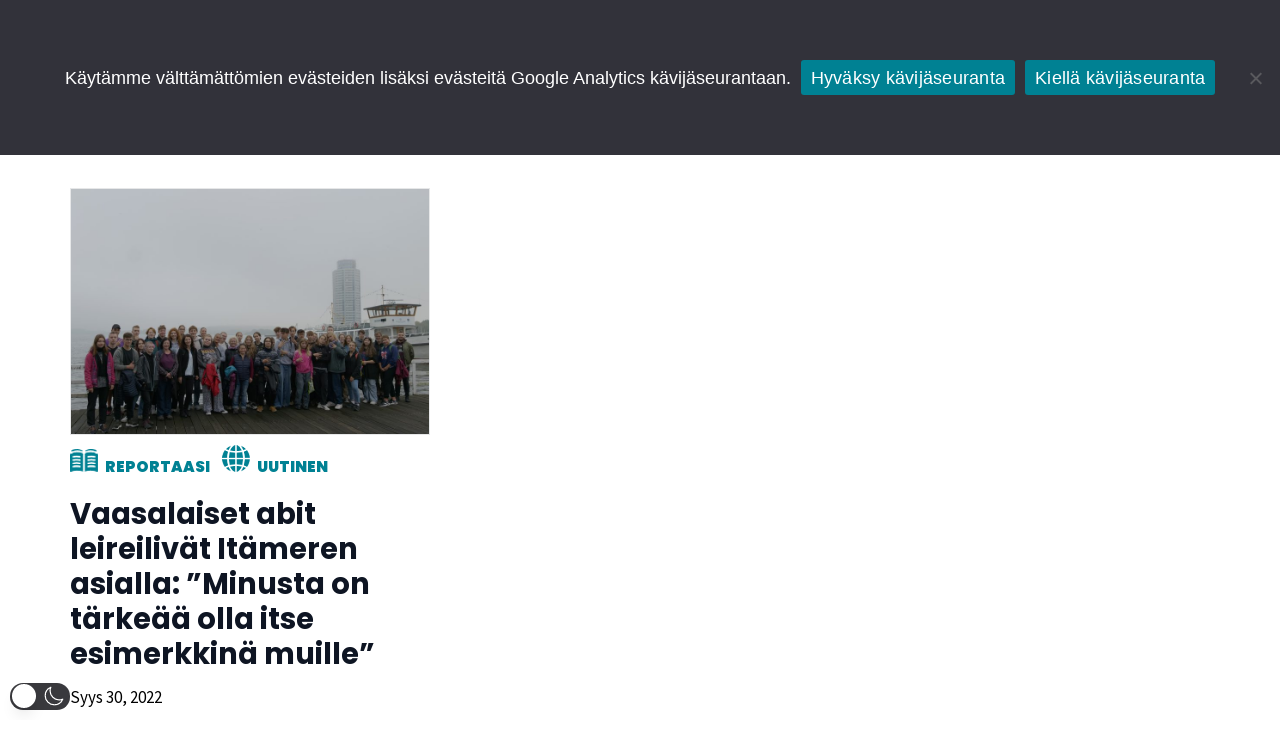

--- FILE ---
content_type: text/css
request_url: https://pomedia.fi/wp-content/plugins/ultimate-post/assets/css/style.min.css?ver=4.1.37
body_size: 29272
content:
@charset "UTF-8";.ultp-accordion-item{display:flex;flex-direction:column}.ultp-accordion-item .ultp-listicon-bg{display:flex}.ultp-accordion-new{cursor:pointer;display:flex;align-items:center;justify-content:center;min-height:64px;border:2px dashed #070707;margin-top:12px}.ultp-accordion-new__wrapper{color:#070707;font-size:12px;display:flex;align-items:center;justify-content:center;gap:4px;border:1px solid #070707;padding:0 6px;border-radius:4px}.ultp-accordion-new__wrapper svg{height:16px;width:16px}.ultp-accordion-wrapper>.block-editor-inner-blocks>.block-editor-block-list__layout{display:flex;flex-direction:column}.ultp-accordion-wrapper .ultp-accordion-subtitle,.ultp-accordion-wrapper .ultp-accordion-title{-webkit-user-select:none;-moz-user-select:none;user-select:none}.ultp-accordion-wrapper .ultp-accordion-subtitle span,.ultp-accordion-wrapper .ultp-accordion-title span{color:#848484}.ultp-accordion__subtitle-left .ultp-accordion-item__text-content{flex-direction:row-reverse}.ultp-accordion__subtitle-right .ultp-accordion-item__text-content{flex-direction:row}.ultp-accordion__subtitle-top .ultp-accordion-item__text-content{flex-direction:column-reverse;align-items:flex-start}.ultp-accordion__subtitle-bottom .ultp-accordion-item__text-content{flex-direction:column;align-items:flex-start}.ultp-toolbar-add-new{height:-moz-fit-content!important;height:fit-content!important;border:1px solid #070707;border-radius:4px;padding:5px 8px 8px 10px!important;margin:0 6px}.ultp-toolbar-title-icon{align-items:center}.ultp-toolbar-title-icon .ultp-toolbar-add-new{padding:3px 8px 3px 10px!important;height:-moz-fit-content!important;height:fit-content!important}.postx-page .wp-block-ultimate-post-accordion>.ultp-accordion-wrapper{display:flex;flex-direction:column}.wp-block-ultimate-post-accordion div[data-type="ultimate-post/accordion-item"]{width:100%;margin-top:0!important;margin-bottom:0!important}.ultp-filter-block{display:flex;flex-wrap:wrap}.wp-block-ultimate-post-advanced-list a{text-decoration:none!important}.wp-block-ultimate-post-advanced-list .ultp-list-separator{display:block}.wp-block-ultimate-post-advanced-list .ultp-list-wrapper{list-style:none;transition:.3s}.wp-block-ultimate-post-advanced-list .ultp-list-wrapper:hover{transition:.3s}.wp-block-ultimate-post-advanced-list .ultp-list-wrapper:has(.block-editor-block-list__layout){padding:0!important}.wp-block-ultimate-post-advanced-list .ultp-list-wrapper:has(>.wp-block-ultimate-post-list){width:-moz-max-content;width:max-content;max-width:-moz-fit-content;max-width:fit-content}.wp-block-ultimate-post-advanced-list .ultp-list-wrapper>li:last-child{border:none;padding-bottom:0;margin-bottom:0}.wp-block-ultimate-post-advanced-list .ultp-listicon-bg{width:-moz-fit-content;width:fit-content;display:flex;align-items:center;justify-content:center;transition:.3s}.wp-block-ultimate-post-advanced-list .ultp-listicon-bg:hover{transition:.3s}.wp-block-ultimate-post-advanced-list .ultp-listicon-bg svg{transition:.3s}.wp-block-ultimate-post-advanced-list .ultp-listicon-bg svg:hover{transition:.3s}.wp-block-ultimate-post-advanced-list .ultp-list-content{width:100%;box-sizing:border-box;justify-content:flex-start;transition:.3s}.wp-block-ultimate-post-advanced-list .ultp-list-content:hover{transition:.3s}.wp-block-ultimate-post-advanced-list .block-editor-block-list__layout{width:-moz-max-content;width:max-content;max-width:-moz-fit-content;max-width:fit-content;transition:.3s}.wp-block-ultimate-post-advanced-list .block-editor-block-list__layout:hover{transition:.3s}.wp-block-ultimate-post-advanced-list .block-editor-block-list__layout>.block-editor-block-list__block{margin:0!important;width:100%}.wp-block-ultimate-post-advanced-list .block-editor-inner-blocks:has(.block-list-appender)>.block-editor-block-list__layout>div{margin:0}.wp-block-ultimate-post-advanced-list .block-editor-inner-blocks:has(.block-list-appender)>.block-editor-block-list__layout>div:nth-last-child(2) li{border:none;padding-bottom:0!important;margin-bottom:0!important;padding-right:0!important;margin-right:0!important}.wp-block-ultimate-post-advanced-list .block-editor-inner-blocks>.block-editor-block-list__layout>div{margin:0}.wp-block-ultimate-post-advanced-list .block-editor-inner-blocks>.block-editor-block-list__layout>div:last-child li{border:none;padding-bottom:0!important;margin-bottom:0!important;padding-right:0!important;margin-right:0!important}.ultp-list-layout1,.ultp-list-layout3{list-style:none}.ultp-list-layout2{list-style:none;justify-content:flex-end}.ultp-list-layout2 .ultp-list-content{text-align:right;flex-direction:row-reverse}.ultp-list-layout2 .ultp-list-content:has(>.ultp-list-heading){flex-direction:row}.ultp-list-layout2 .ultp-list-heading{flex-direction:row-reverse!important}.ultp-list-layout3 li{list-style:none;color:#070c1a;border-width:0}.ultp-search-inputwrap{display:flex;align-items:center;position:relative}.ultp-search-button{cursor:pointer}.ultp-backend-viewmore{text-align:center}.ultp-search-button__text{width:-moz-max-content;width:max-content}.ultp-searchpopup-icon{gap:10px;cursor:pointer;width:-moz-fit-content;width:fit-content}.ultp-searchform-content{position:relative}.ultp-search-button,.ultp-searchform-content,.ultp-searchpopup-icon{display:flex;align-items:center}.ultp-search-button svg,.ultp-searchpopup-active svg{height:20px;width:20px}.ultp-canvas-header,.ultp-search-inputwrap,.ultp-search-inputwrap input,.ultp-searchform-content input{width:100%}.ultp-search-inputwrap input{box-sizing:border-box!important}.ultp-search-inputwrap input::-moz-placeholder{color:#9e9e9e}.ultp-search-inputwrap input::placeholder{color:#9e9e9e}.ultp-search-inputwrap input:focus{outline:0!important;box-shadow:none!important}.ultp-searchform-content .ultp-search-clear{display:none;position:absolute}.ultp-searchform-content .ultp-search-clear.active{display:block}.ultp-searchform-content .ultp-search-clear svg{width:20px;height:13px;cursor:pointer;fill:#8b8b8b}.ultp-searchform-input2 .ultp-search-clear,.ultp-searchform-input3 .ultp-search-clear{right:110px}.ultp-searchform-input2 .ultp-search-button,.ultp-searchform-input3 .ultp-search-button{position:absolute;bottom:auto!important;top:auto!important}.ultp-searchform-input2 .ultp-searchres-input,.ultp-searchform-input3 .ultp-searchres-input{padding-right:140px}.ultp-searchform-input1 .ultp-searchres-input,.ultp-searchform-input3 .ultp-searchres-input{height:46px}.ultp-searchform-input1 .ultp-search-clear{right:16px}.ultp-searchform-input1 .ultp-searchres-input{padding-right:40px}.ultp-searchform-input2 .ultp-searchres-input{height:60px}.ultp-searchform-input3 .ultp-search-button{height:100%;box-sizing:border-box;right:-1px;left:auto}.ultp-search-result{overflow:hidden;overflow-y:auto;position:relative;box-sizing:border-box;scrollbar-width:none;opacity:0!important;visibility:hidden!important}.ultp-search-result::-webkit-scrollbar{display:none}.ultp-search-result img.ultp-searchresult-image{max-width:-moz-max-content;max-width:max-content}.ultp-search-result .ultp-result-data{opacity:0;overflow:hidden;overflow-y:auto;transform:translateY(-106px);transition:all 1s ease}.ultp-search-result .ultp-search-result__item{display:flex;align-items:center;animation:searchAnimation .5s ease}.ultp-search-result:has(.ultp-result-data>.ultp-search-result__item) .ultp-result-data{opacity:1;transform:translateY(0);transition:all .5s ease}.ultp-search-result:has(.active),.ultp-search-result:has(.ultp-result-data>.ultp-search-result__item){opacity:1!important;visibility:visible!important}.ultp-search-result .ultp-searchresult-category a{margin-right:3px}.ultp-search-result .ultp-searchresult-category a:last-child{margin-right:0}.ultp-search-result .ultp-viewall-results{cursor:pointer;display:none;justify-content:center;-moz-column-gap:5px!important;column-gap:5px!important;border-bottom:none!important;min-height:40px}.ultp-search-result .ultp-viewall-results.active{display:flex!important}.ultp-search-dropdown{position:relative}.ultp-search-dropdown .ultp-search-result{width:100%;position:absolute;z-index:99}.ultp-rescontent-meta{display:flex;align-items:center;flex-wrap:wrap}.ultp-rescontent-meta>a,.ultp-rescontent-meta>div{display:flex;align-items:center}.ultp-rescontent-meta>a::after,.ultp-rescontent-meta>div::after{content:"";display:flex;align-items:center;border-radius:50%}.ultp-rescontent-meta>a:last-child::after,.ultp-rescontent-meta>div:last-child::after{display:none}.ultp-searchresult-excerpt{word-break:break-all}.ultp-search-canvas{width:100%;box-sizing:border-box;position:relative;z-index:9}.ultp-search-canvas .ultp-search-result,.ultp-search-canvas .ultp-searchform-content{width:100%;margin:0 auto}.ultp-search-noresult{display:none!important;min-height:40px}.ultp-search-noresult.active{display:flex!important;align-items:center;justify-content:center}.ultp-popupclose-icon{cursor:pointer;display:none;max-width:unset;height:30px;position:absolute;top:50px;right:80px;z-index:9999}.ultp-popupclose-icon.active{display:block!important}.ultp-popupclose-icon svg{width:30px}.ultp-result-loader,.ultp-viewmore-loader{height:15px;width:15px;display:none!important;margin:30px auto;transition:all 1s;padding:15px!important;box-sizing:border-box;border:none!important}.ultp-result-loader.active,.ultp-viewmore-loader.active{display:block!important;border-bottom:none!important;position:relative;animation:around 5.4s infinite}.ultp-result-loader.active:before,.ultp-viewmore-loader.active:before{content:"";width:100%;height:100%;display:inline-block;border-width:2px;border-color:#333 #333 transparent transparent;border-style:solid;box-sizing:border-box;border-radius:50%;position:absolute;top:0;left:0;animation:rotate .7s ease-in-out infinite;-webkit-animation:rotate .7s ease-in-out infinite}.ultp-result-loader.viewmore-active,.ultp-viewmore-loader.viewmore-active{opacity:1!important;visibility:visible!important;display:block!important}.ultp-result-loader{margin:15px auto 15px!important}.ultp-search-animation-fullwidth .ultp-search-canvas,.ultp-search-animation-top .ultp-search-canvas{display:flex;align-items:center;justify-content:center;flex-direction:column;visibility:hidden;z-index:999;top:-100%!important;transition:all 1s ease}.ultp-search-animation-fullwidth.popup-active,.ultp-search-animation-top.popup-active{top:0!important}.ultp-search-animation-fullwidth.popup-active .ultp-search-canvas,.ultp-search-animation-top.popup-active .ultp-search-canvas{visibility:visible;top:0!important}.ultp-search-animation-fullwidth.popup-active .ultp-popupclose-icon,.ultp-search-animation-top.popup-active .ultp-popupclose-icon{display:block!important}.ultp-search-animation-top .ultp-canvas-header{padding:80px 0 0}.ultp-search-animation-fullwidth .ultp-canvas-wrapper,.ultp-search-animation-fullwidth .ultp-search-canvas{height:100%}.ultp-search-animation-fullwidth .ultp-search-result{transition:all .5s ease!important}.ultp-search-animation-fullwidth .ultp-search-result:not(:has(.ultp-result-data>div)){display:flex;align-items:center;justify-content:center;flex-direction:column}.ultp-search-animation-fullwidth .ultp-search-result:has(.ultp-result-data>.ultp-search-result__item) .ultp-result-data{transition:all 1s ease-in-out!important}.ultp-search-animation-fullwidth .ultp-search-canvas:has(.ultp-search-clear.active) .ultp-search-result{box-shadow:8px 5px 26px -6px #8d8d8d;transition:all .5s ease-in-out}.ultp-search-popup{position:relative}.ultp-search-popup:has(.ultp-search-result>.ultp-result-data>div) .ultp-search-canvas{justify-content:flex-start!important}.ultp-search-popup .ultp-search-canvas{overflow-y:auto}.wp-block-ultimate-post-advanced-search.aligncenter .ultp-searchform-content{margin:0 auto}.wp-block-ultimate-post-advanced-search .ultp-pro-helper{background-color:#797add!important}.wp-block-ultimate-post-advanced-search .ultp-search-animation-fullwidth .ultp-canvas-wrapper,.wp-block-ultimate-post-advanced-search .ultp-search-animation-top .ultp-canvas-wrapper{display:flex;align-items:flex-start;width:100%;opacity:0;overflow:hidden!important;transition:.7s ease;box-sizing:border-box;background-color:#e2e2e2;position:absolute;z-index:999;right:0;top:0}.wp-block-ultimate-post-advanced-search .ultp-search-animation-fullwidth .ultp-canvas-wrapper .ultp-search-canvas,.wp-block-ultimate-post-advanced-search .ultp-search-animation-top .ultp-canvas-wrapper .ultp-search-canvas{position:static!important;transition:.7s ease;animation:topSlideAnimation 1s ease!important}.wp-block-ultimate-post-advanced-search .ultp-search-animation-fullwidth .ultp-canvas-wrapper .ultp-search-canvas:has(.ultp-result-data>.ultp-search-result__item),.wp-block-ultimate-post-advanced-search .ultp-search-animation-top .ultp-canvas-wrapper .ultp-search-canvas:has(.ultp-result-data>.ultp-search-result__item){animation:none}.wp-block-ultimate-post-advanced-search .ultp-search-animation-popup .ultp-canvas-wrapper{height:0}.wp-block-ultimate-post-advanced-search .ultp-search-animation-popup .ultp-canvas-wrapper.canvas-popup-active{opacity:1!important;visibility:visible!important;height:100%;transition:.7s}.wp-block-ultimate-post-advanced-search .ultp-search-animation-popup .ultp-canvas-wrapper,.wp-block-ultimate-post-advanced-search .ultp-search-animation-popup .ultp-search-canvas{opacity:0!important;visibility:hidden!important;transition:all .3s}.wp-block-ultimate-post-advanced-search .ultp-search-animation-popup.popup-active .ultp-search-canvas{transition:all .3s;opacity:1!important;visibility:visible!important}.wp-block-ultimate-post-advanced-search .ultp-search-animation-top .ultp-canvas-wrapper{height:0!important}.wp-block-ultimate-post-advanced-search .ultp-search-animation-top .ultp-canvas-wrapper .ultp-search-canvas{margin:20px 20px 0}.wp-block-ultimate-post-advanced-search .ultp-search-animation-top .ultp-canvas-wrapper.canvas-popup-active{opacity:1!important;height:20rem!important;overflow-y:auto!important;padding-bottom:40px}.wp-block-ultimate-post-advanced-search .ultp-search-animation-fullwidth .ultp-canvas-wrapper{height:0!important;display:flex;align-items:stretch}.wp-block-ultimate-post-advanced-search .ultp-search-animation-fullwidth .ultp-canvas-wrapper.canvas-popup-active{opacity:1!important;height:25rem!important;padding:40px}.wp-block-ultimate-post-advanced-search .ultp-search-animation-fullwidth .ultp-canvas-wrapper .ultp-search-canvas{height:auto!important}.ultp-search-container:has(.ultp-canvas-wrapper) .ultp-popupclose-icon{position:absolute!important}body:is(.admin-bar) .ultp-search-animation-top.popup-active .ultp-popupclose-icon{top:55px!important;right:55px!important}body .ultp-search-frontend .ultp-popupclose-icon,body .ultp-search-frontend .ultp-search-canvas{display:none!important}body .result-data{position:absolute;z-index:9999;visibility:hidden}body .result-data:not(.ultp-search-animation-popup,.ultp-search-animation-top,.ultp-search-animation-fullwidth) .ultp-search-result:has(.active),body .result-data:not(.ultp-search-animation-popup,.ultp-search-animation-top,.ultp-search-animation-fullwidth) .ultp-search-result:has(.ultp-result-data>.ultp-search-result__item){opacity:0!important;visibility:hidden!important}body .result-data.popup-active:not(.ultp-search-animation-popup,.ultp-search-animation-top,.ultp-search-animation-fullwidth){visibility:visible!important}body .result-data.popup-active:not(.ultp-search-animation-popup,.ultp-search-animation-top,.ultp-search-animation-fullwidth) .ultp-search-result:has(.active),body .result-data.popup-active:not(.ultp-search-animation-popup,.ultp-search-animation-top,.ultp-search-animation-fullwidth) .ultp-search-result:has(.ultp-result-data>.ultp-search-result__item){opacity:1!important;visibility:visible!important}body .result-data.ultp-search-animation-fullwidth,body .result-data.ultp-search-animation-top{position:fixed!important}body .result-data.ultp-search-animation-fullwidth .ultp-popupclose-icon,body .result-data.ultp-search-animation-top .ultp-popupclose-icon{width:-moz-fit-content!important;width:fit-content!important}body>.ultp-search-animation-fullwidth{width:100vw;position:fixed!important;top:0;height:0%;transition:5s ease;animation:topAnimation 1.5s ease;z-index:999}body>.ultp-search-animation-fullwidth .ultp-search-result:has(.active),body>.ultp-search-animation-fullwidth .ultp-search-result:has(.ultp-result-data>.ultp-search-result__item){opacity:0!important;visibility:hidden!important}body>.ultp-search-animation-fullwidth.popup-active{height:100%;transition:3s ease}body>.ultp-search-animation-fullwidth.popup-active .ultp-popupclose-icon{top:85px!important;right:80px!important}body>.ultp-search-animation-fullwidth.popup-active .ultp-search-result:has(.active),body>.ultp-search-animation-fullwidth.popup-active .ultp-search-result:has(.ultp-result-data>.ultp-search-result__item){opacity:1!important;visibility:visible!important}body>.ultp-search-animation-top{height:0%;width:100vw;top:-100%;transition:2s ease;animation:topAnimation .7s ease;z-index:999}body>.ultp-search-animation-top .ultp-search-result{padding-bottom:80px}body>.ultp-search-animation-top .ultp-search-result:has(.ultp-result-data>div){padding-bottom:0}body>.ultp-search-animation-top.popup-active{visibility:visible;height:-moz-fit-content;height:fit-content;transition:.9s ease}body>.ultp-search-animation-top.popup-active .ultp-popupclose-icon{top:25px!important;right:55px!important}body>.ultp-search-animation-popup{width:-moz-fit-content;width:fit-content;opacity:0;transition:.7s!important;animation:searchAnimation .4s ease!important}body>.ultp-search-animation-popup.popup-active{transition:.7s;opacity:1!important;visibility:visible!important}header .wp-block-ultimate-post-advanced-search:not(:has(.ultp-search-animation-top,.ultp-search-animation-fullwidth,.ultp-search-animation-popup)) .ultp-search-result,header .wp-block-ultimate-post-advanced-search:not(:has(.ultp-search-animation-top,.ultp-search-animation-fullwidth,.ultp-search-animation-popup)) .ultp-searchform-content{width:25vw}@keyframes searchAnimation{0%{opacity:0}100%{opacity:1}}@keyframes rotate{0%{transform:rotate(0)}100%{transform:rotate(360deg)}}@keyframes topAnimation{0%{transform:translateY(-100%)}100%{transform:translateY(0)}}@keyframes topSlideAnimation{0%{transform:translateY(-100%);opacity:0}100%{transform:translateY(0);opacity:1}}@media only screen and (max-width:600px){body .popup-active.result-data .ultp-popupclose-icon{top:25px!important;right:36px!important}body.admin-bar .popup-active.result-data .ultp-popupclose-icon{top:35px!important;right:46px!important}}.popup-active .ultp-search-result.ultp-search-show,.ultp-search-result.ultp-result-show{opacity:1!important;visibility:visible!important;box-shadow:8px 5px 26px -6px #8d8d8d}.popup-active .ultp-search-result.ultp-search-show .ultp-result-data.ultp-result-show,.ultp-search-result.ultp-result-show .ultp-result-data.ultp-result-show{opacity:1;transform:translateY(0);transition:all .5s ease;opacity:1!important;visibility:visible!important}.ultp-search-result:not(:has(.active,.ultp-result-data>.ultp-search-result__item)){opacity:0!important;visibility:hidden!important}.ultp-block-wrapper{transition:.4s;position:relative}.ultp-block-wrapper.ultp-loading-active .ultp-block-item{opacity:.2;transition:.4s}.ultp-block-wrapper.ultp-loading-active .ultp-loading{display:block}.ultp-block-wrapper .ultp-block-items-wrap .ultp-taxonomy-items{list-style:none;padding:0;margin:0;display:grid}.ultp-block-wrapper .ultp-block-items-wrap .ultp-taxonomy-items .ultp-taxonomy-item{list-style:none;line-height:0;margin-top:0}.ultp-block-wrapper .ultp-block-items-wrap .ultp-taxonomy-items .ultp-taxonomy-item a{width:100%;height:100%;line-height:0;overflow:hidden;transition:.4s;text-decoration:none!important;background-repeat:no-repeat;background-size:cover;background-position:center center;position:relative;box-sizing:border-box}.ultp-block-wrapper .ultp-block-items-wrap .ultp-taxonomy-items .ultp-taxonomy-item a .ultp-taxonomy-name{transition:.4s}.ultp-block-wrapper .ultp-filter-active-icon .filter-active::before{content:"<< "}.ultp-block-wrapper .ultp-filter-active-icon .filter-active::after{content:" >>"}.ultp-block-row{display:grid}.ultp-block-content-wrap{transition:.4s;overflow:hidden}.ultp-block-items-wrap{backface-visibility:hidden}.ultp-block-image{position:relative;overflow:hidden}.ultp-block-image img{display:block}.ultp-block-image .ultp-category-bottomLeft,.ultp-block-image .ultp-category-bottomRight,.ultp-block-image .ultp-category-centerCenter,.ultp-block-image .ultp-category-topLeft,.ultp-block-image .ultp-category-topRight{position:absolute;left:0;top:0;bottom:0;right:0;display:flex}.ultp-block-image .ultp-category-bottomLeft .ultp-category-in,.ultp-block-image .ultp-category-bottomRight .ultp-category-in,.ultp-block-image .ultp-category-centerCenter .ultp-category-in,.ultp-block-image .ultp-category-topLeft .ultp-category-in,.ultp-block-image .ultp-category-topRight .ultp-category-in{position:relative;z-index:2}.ultp-block-image .ultp-category-topLeft{-webkit-box-align:start;-ms-flex-align:start;-ms-grid-row-align:flex-start;align-items:flex-start}.ultp-block-image .ultp-category-topRight{justify-content:flex-end;text-align:right;-webkit-box-align:start;-ms-flex-align:start;-ms-grid-row-align:flex-start;align-items:flex-start}.ultp-block-image .ultp-category-topRight.ultp-category-grid a{margin-right:0}.ultp-block-image .ultp-category-bottomLeft{justify-content:flex-start;text-align:left;-webkit-box-align:end;-ms-flex-align:end;-ms-grid-row-align:flex-end;align-items:flex-end}.ultp-block-image .ultp-category-bottomRight{justify-content:flex-end;text-align:right;-webkit-box-align:end;-ms-flex-align:end;-ms-grid-row-align:flex-end;align-items:flex-end}.ultp-block-image .ultp-category-centerCenter{align-items:center;justify-content:center;text-align:center}.wp-block-ultimate-post-button-group .ultp-button-wrapper{position:relative}.wp-block-ultimate-post-button-group .ultp-button-wrapper.ultp-button-frontend{display:flex}.wp-block-ultimate-post-button-group .ultp-button-wrapper a{color:#fff;text-decoration:none!important}.wp-block-ultimate-post-button-group .ultp-button-wrapper .block-editor-inner-blocks{width:100%}.wp-block-ultimate-post-button-group .ultp-button-wrapper .block-editor-inner-blocks .block-editor-block-list__layout{display:flex}.wp-block-ultimate-post-button-group .ultp-button-wrapper .block-editor-inner-blocks .block-editor-block-list__layout>div{margin:0}.ultp-anim-style1 .wp-block-ultimate-post-button:before{opacity:1;width:10px}.ultp-anim-style1 .wp-block-ultimate-post-button:hover:before{width:100%}.ultp-anim-style1 .wp-block-ultimate-post-button.ultp-button-layout4:hover{background:#ffbf2f}.ultp-anim-style1 .wp-block-ultimate-post-button.ultp-button-layout4:before{background:#ffbf2f}.ultp-anim-style2 .wp-block-ultimate-post-button:before{width:100%;opacity:1}.ultp-anim-style2 .wp-block-ultimate-post-button:hover:before{opacity:1;width:10px}.ultp-anim-style2 .wp-block-ultimate-post-button.ultp-button-layout4{background:0 0}.ultp-anim-style2 .wp-block-ultimate-post-button.ultp-button-layout4:before{background:#ffbf2f}.ultp-anim-style3 .wp-block-ultimate-post-button{box-shadow:3px 3px 0 #ffb714}.ultp-anim-style3 .wp-block-ultimate-post-button:hover{box-shadow:none}.ultp-anim-style4 .wp-block-ultimate-post-button{box-shadow:none}.ultp-anim-style4 .wp-block-ultimate-post-button:hover{box-shadow:5px 5px 0 0 #000}.ultp-anim-style1 .wp-block-ultimate-post-button.ultp-button-layout2:before,.ultp-anim-style2 .wp-block-ultimate-post-button.ultp-button-layout2:before{background:#004cf7}.ultp-anim-style1 .wp-block-ultimate-post-button.ultp-button-layout3:before,.ultp-anim-style2 .wp-block-ultimate-post-button.ultp-button-layout3:before{background:#62adff}.wp-block-ultimate-post-dark-light .ultp-pro-helper{background-color:#2728e4;margin-bottom:10px}.ultp-dark-light-block-wrapper .ultp-dark-light-block-wrapper-content .ultp-dl-con,.ultp-dark-light-block-wrapper .ultp-dark-light-block-wrapper-content .ultp-dl-svg{display:flex;align-items:center;justify-content:space-between;width:-moz-fit-content;width:fit-content;height:-moz-fit-content;height:fit-content;flex-direction:row;cursor:pointer}.ultp-dark-light-block-wrapper .ultp-dark-light-block-wrapper-content .ultp-dl-after-before-con{display:flex;justify-content:space-between;align-items:center;width:-moz-fit-content;width:fit-content}.ultp-dark-light-block-wrapper .ultp-dark-light-block-wrapper-content .ultp-dl-after-before-con.ultp-dl-reverse{flex-direction:row-reverse}.ultp-dark-light-block-wrapper .ultp-dark-light-block-wrapper-content .ultp-dl-after-before-con.inactive{display:none}.ultp-dark-light-block-wrapper .ultp-dark-light-block-wrapper-content.layout5 .ultp-dl-con.ultp-dl-reverse,.ultp-dark-light-block-wrapper .ultp-dark-light-block-wrapper-content.layout6 .ultp-dl-con.ultp-dl-reverse,.ultp-dark-light-block-wrapper .ultp-dark-light-block-wrapper-content.layout7 .ultp-dl-con.ultp-dl-reverse{flex-direction:row-reverse}.ultp-dark-light-block-wrapper .ultp-dark-light-block-wrapper-content.layout5 .ultp-dl-democircle.ultphidden,.ultp-dark-light-block-wrapper .ultp-dark-light-block-wrapper-content.layout6 .ultp-dl-democircle.ultphidden,.ultp-dark-light-block-wrapper .ultp-dark-light-block-wrapper-content.layout7 .ultp-dl-democircle.ultphidden{visibility:hidden}.ultp-dark-light-block-wrapper .ultp-dark-light-block-wrapper-content.layout5 .ultp-dl-democircle,.ultp-dark-light-block-wrapper .ultp-dark-light-block-wrapper-content.layout6 .ultp-dl-democircle,.ultp-dark-light-block-wrapper .ultp-dark-light-block-wrapper-content.layout7 .ultp-dl-democircle{border-radius:50%}.ultp-gallery-container{position:relative}.ultp-gallery-container .ultp-gallery-item{transition:top .3s,left .3s}.ultp-gallery-container .ultp-gallery-item img{box-sizing:border-box;display:block;height:100%;max-width:100%;width:100%;-o-object-fit:cover;object-fit:cover}.ultp-gallery-grid{display:grid!important}.ultp-gallery-masonry .ultp-gallery-item{position:absolute;width:100%}.ultp-gallery-media{position:relative;display:flex;flex-direction:column;height:100%}.ultp-gallery-media.ultp-action-onHover .ultp-gallery-action{display:none}.ultp-gallery-media.ultp-action-onHover:hover .ultp-gallery-action{display:flex!important}.ultp-gallery-media.ultp-action-offHover:hover .ultp-gallery-action{display:none!important}.ultp-gallery-media__caption{width:100%;display:flex;height:-moz-fit-content;height:fit-content}.ultp-gallery-media__caption-container{display:flex;position:absolute;top:0;left:0;height:100%;width:100%}.ultp-gallery-media.ultp-caption-onHover:hover .ultp-gallery-media__caption{display:flex!important}.ultp-gallery-media.ultp-caption-onHover .ultp-gallery-media__caption{display:none}.ultp-gallery-media.ultp-caption-offHover:hover .ultp-gallery-media__caption{display:none!important}.ultp-gallery-media.ultp-caption-offHover .ultp-gallery-media__caption{display:flex!important}.ultp-gallery-media.ultp-caption-top .ultp-gallery-media__caption-container{display:flex}.ultp-gallery-media.ultp-caption-middle .ultp-gallery-media__caption-container{display:flex;align-items:center}.ultp-gallery-media.ultp-caption-bottom .ultp-gallery-media__caption-container{display:flex;align-items:flex-end}.ultp-gallery-media.ultp-caption-outside-below .ultp-gallery-media__caption-container{position:static;height:-moz-fit-content;height:fit-content}.ultp-gallery-media.ultp-caption-outside-top .ultp-gallery-media__caption-container{position:static;order:-1}.ultp-gallery-media .ultp-image-block,.ultp-gallery-media__img-container{height:100%;width:100%}.ultp-gallery-action{display:flex;width:100%}.ultp-gallery-action>a{display:contents}.ultp-gallery-action>*{cursor:pointer;pointer-events:auto!important}.ultp-gallery-action svg{cursor:pointer;box-sizing:content-box}.ultp-gallery-action-container{position:absolute;top:0;left:0;height:100%;width:100%}.ultp-gallery-action-container.ultp-action-middle{display:flex;align-items:center}.ultp-gallery-action-container.ultp-action-bottom{display:flex;align-items:flex-end}.ultp-gallery-action-container.ultp-action-outside-below{position:static!important}.ultp-gallery-action-container.ultp-action-outside-top{order:-1;position:static!important}.ultp-gallery-grayscale img{filter:grayscale(1)}.ultp-gallery-sepia img{filter:sepia(.5)}.ultp-gallery-saturate img{filter:saturate(1.6)}.ultp-gallery-vintage img{filter:sepia(.2) brightness(1.1) contrast(1.3)}.ultp-gallery-earlybird img{filter:contrast(.9) sepia(.2)}.ultp-gallery-toaster img{filter:contrast(1.5) brightness(.9)}.ultp-gallery-myfair img{filter:contrast(1.1) saturate(1.1)}.ultp-gallery-settings__content-item{cursor:grab;transition:opacity .2s ease}.ultp-gallery-settings__content-item:active{cursor:grabbing}.ultp-gallery-settings__content-item.dragging{opacity:.5;cursor:grabbing!important}.ultp-gallery-settings__content-item.target{opacity:.6;border:2px dashed #037fff}.ultp-gallery-settings__modal .components-modal__header{height:45px!important;padding:24px 24px 8px!important}.ultp-gallery-settings__modal .components-modal__content{margin-top:52px;padding:4px 24px 24px;max-width:626px}.ultp-gallery-settings__heading{display:flex;align-items:center;justify-content:space-between;margin-bottom:21px}.ultp-gallery-settings__add-media{color:#fff;background-color:#037fff;padding:11px 24px;border-radius:4px;font-size:14px;line-height:16px;font-weight:500;display:flex;align-items:center;gap:5px;cursor:pointer}.ultp-gallery-settings__media-count{color:#585858;font-size:14px;line-height:16px}.ultp-gallery-settings__content{display:grid;grid-template-columns:1fr 1fr;gap:4px;overflow-y:scroll;overflow-x:hidden;max-height:300px}.ultp-gallery-settings__content-item{display:flex;position:relative;align-items:flex-end;justify-content:center;cursor:grab;-webkit-user-select:none;-moz-user-select:none;user-select:none}.ultp-gallery-settings__content-item:active{cursor:grabbing}.ultp-gallery-settings__content-item.dragging{cursor:grabbing;opacity:1;box-shadow:0 0 10px rgba(0,0,0,.3)}.ultp-gallery-settings__content-item-action{position:absolute;color:#fff;padding:4px 5px;border:1px solid rgba(255,255,255,.5);background-color:rgba(7,7,7,.6980392157);border-radius:16px;margin-bottom:10px;display:flex;align-items:center;gap:1px;box-sizing:border-box}.ultp-gallery-settings__content-item-action span{font-size:16px;cursor:pointer;height:-moz-fit-content;height:fit-content}.ultp-gallery-link label{display:none!important}.ultp-gallery-query-tag{display:flex;gap:24px}.ultp-gallery-query-tag__get-tag-store{background-color:#ececec;font-size:11px;line-height:22px;padding:0 8px;width:-moz-fit-content;width:fit-content;border-radius:4px;cursor:pointer;margin-top:24px;display:flex;align-items:center;gap:3px;font-weight:500}.ultp-gallery-query-tag__get-tag-store span{font-size:15px;height:-moz-fit-content;height:fit-content}.ultp-gallery-query-tag__image-container{display:flex;flex-direction:column}.ultp-gallery-query-tag__image-container img{max-width:150px}.ultp-gallery-query-tag__image-container span{font-size:14px;margin-bottom:11px;color:#000;display:inline-block;max-width:141px;white-space:nowrap;overflow:hidden;text-overflow:ellipsis}.ultp-gallery-query-tag__new{display:flex;gap:10px;width:100%;margin-bottom:4px}.ultp-gallery-query-tag__new button{white-space:nowrap;color:#fff;background-color:#037fff;padding:11px 24px;border-radius:4px;font-size:14px;line-height:16px;font-weight:500;cursor:pointer;border-color:#037fff}.ultp-gallery-query-tag__new button.add-new-tag-btn{pointer-events:none;opacity:.5;cursor:not-allowed}.ultp-gallery-query-tag__new input{width:100%}.ultp-gallery-query-tag__new-help{font-style:italic;color:#333;font-size:10px;font-weight:500}.ultp-gallery-query-tag__tag-store{font-size:14px;color:#000;border-bottom:1px solid #000;margin-bottom:10px;padding-bottom:4px}.ultp-gallery-query-tag__tag-store span{font-size:12px;font-weight:600}.ultp-gallery-query-tag__selected-list{margin-bottom:20px}.ultp-gallery-query-tag__selected-list span{color:#037fff}.ultp-gallery-query-tag__selected-list span span{height:10px}.ultp-gallery-query-tag__selected-list span:hover span{color:red}.ultp-gallery-query-tag__selected-list>div{font-size:14px;font-weight:500;color:red}.ultp-gallery-query-tag__existing-tag{color:rgba(3,127,255,.8392156863)!important}.ultp-gallery-query-tag__existing-tag:hover{color:#0050a3!important}.ultp-gallery-query-tag__existing-tag.tag-disable{pointer-events:none;cursor:not-allowed;color:#000!important;opacity:.6}.ultp-gallery-query-tag__existing-tag,.ultp-gallery-query-tag__selected-list>span{border-radius:4px;display:flex;gap:3px;width:-moz-fit-content;width:fit-content;box-sizing:border-box;cursor:pointer;color:#000;opacity:.3s}.ultp-gallery-query-tag__existing-tag-container{background-color:#f7f7ff;padding:15px;margin-top:18px;border-radius:10px}.ultp-gallery-query-tag__existing-tag-container.remove-tag-active .ultp-gallery-query-tag__existing-tag span{color:red!important}.ultp-gallery-query-tag__existing-tag-container span:hover{color:#037fff}.ultp-gallery-query-tag__existing-tag-container,.ultp-gallery-query-tag__selected-list{display:flex;flex-wrap:wrap;gap:11px}.ultp-gallery-query-tag__existing-tag-container span{border:0!important}.ultp-gallery-query-tag__existing-tag-container span:hover{border-color:#037fff}.ultp-gallery-query-tag__existing-tag-container span span{transform:scale(.8)}.ultp-gallery-query-tag__remove-tag{display:flex;align-items:center;background-color:#ececec;font-size:11px;line-height:22px;padding:0 8px;width:-moz-fit-content;width:fit-content;border-radius:4px;cursor:pointer;margin-top:24px;display:flex;align-items:center;gap:3px;font-weight:500}.ultp-gallery-query-tag__remove-tag.removing-done span{color:#037fff!important}.ultp-gallery-query-tag__remove-tag span{color:red;height:14px;font-size:14px}.ultp-gallery-loadMore{width:-moz-fit-content;width:fit-content;margin:0 auto;transition:.3s;cursor:pointer}.ultp-gallery-query-link{min-width:350px}.ultp-gallery-query-link__bottom-content{display:flex;justify-content:space-between;align-items:center;margin-top:15px}.ultp-gallery-query-link__bottom-content__cancel{color:#fff;background-color:#037fff;padding:11px 24px;border-radius:4px;font-size:14px;line-height:16px;font-weight:500;display:flex;align-items:center;gap:5px;cursor:pointer;background-color:unset!important;border:1px solid #037fff;color:#037fff}.ultp-gallery-query-link__bottom-content__add-link{color:#fff;background-color:#037fff;padding:11px 24px;border-radius:4px;font-size:14px;line-height:16px;font-weight:500;display:flex;align-items:center;gap:5px;cursor:pointer}.ultp-gallery-link-page{max-height:200px;background:#e7e4f1;overflow-y:scroll;overflow-x:hidden;padding:10px 0;margin:12px 0 20px 0}.ultp-gallery-link-page__single-page{padding:0 10px;cursor:pointer}.ultp-gallery-link-page__label{color:#000;font-weight:500;text-align:center;margin-top:20px}.ultp-gallery-link__no-page{color:red;text-align:center;font-weight:500;margin-top:9px;margin-bottom:20px}.ultp-gallery-filter{display:flex;align-items:center;flex-wrap:wrap}.ultp-gallery-filter__item{cursor:pointer}.postx-admin-page .ultp-gallery-lightbox{position:fixed;top:0;left:0;width:100%;width:100%;height:100%;background:rgba(0,0,0,.9490196078);display:flex;align-items:center;justify-content:center;z-index:999}.postx-admin-page .ultp-gallery-lightbox__content{position:relative;margin-bottom:10px;display:flex;align-items:center;width:100%}.postx-admin-page .ultp-gallery-lightbox__content img{height:480px;transition:transform .3s ease}.postx-admin-page .ultp-gallery-lightbox__inside{width:100%}.postx-admin-page .ultp-gallery-lightbox__right-icon{margin-left:auto;pointer-events:auto;margin-right:50px}.postx-admin-page .ultp-gallery-lightbox__left-icon{margin-right:auto;margin-left:50px}.postx-admin-page .ultp-gallery-lightbox__gallery{display:flex;justify-content:center}.postx-admin-page .ultp-gallery-lightbox__gallery-item{max-width:50px;border:1px solid rgba(255,255,255,0)}.postx-admin-page .ultp-gallery-lightbox__gallery-item.lightbox-active{border:1px solid #fff}.postx-admin-page .ultp-gallery-lightbox__control{top:61px;display:flex!important}.ultp-gallery-lightbox__control{position:fixed;top:0;background:#333;display:none;align-items:center;width:-moz-fit-content;width:fit-content;gap:17px;right:0;padding:6px;z-index:10000000000000000}.ultp-gallery-lightbox__control>div{display:flex;align-items:center}.ultp-gallery-lightbox__control svg{cursor:pointer;color:#fff;fill:transparent!important;height:25px;width:25px;pointer-events:auto!important}.ultp-gallery-lightbox__close{cursor:pointer;pointer-events:auto;z-index:999}.ultp-gallery-lightbox__close svg{height:16px;width:16px;top:35px;right:30px;z-index:9999999999;cursor:pointer}.ultp-gallery-lightbox__close svg path{fill:#fff}.ultp-gallery-lightbox__indicator-control{height:20px;width:20px}.ultp-lightbox{position:fixed;top:0;left:0;height:100%;width:100%;z-index:999999999;background-color:rgba(0,0,0,.9490196078);display:flex;align-items:center;justify-content:center}.ultp-lightbox img{margin:auto;height:430px;transition:transform .3s ease}.ultp-lightbox__inside{display:flex;align-items:center;justify-content:space-between}.ultp-lightbox__container{width:100%}.ultp-lightbox__left-icon{margin-left:20px;cursor:pointer}.ultp-lightbox__right-icon{margin-right:20px;cursor:pointer}.ultp-lightbox-indicator{display:flex;justify-content:center;max-width:1100px;margin:0 auto;margin-top:20px}.ultp-lightbox-indicator__item{cursor:pointer}.ultp-lightbox-indicator__item img{width:50px!important;border:1px solid rgba(255,255,255,0);height:50px!important}.ultp-lightbox-indicator__item.lightbox-active img{border:1px solid #fff}.ultp-lightbox__img{pointer-events:all!important}.ultp-lightbox__caption{position:absolute;bottom:0;z-index:999999999999;width:100%;background:#d7d7d7}.ultp-lightbox__img-container{position:relative;display:flex;text-align:center}.ultp-lightbox__img-container img{height:500px!important}.postx-admin-page .ultp-gallery-lightbox__left-icon,.postx-admin-page .ultp-gallery-lightbox__right-icon{display:flex;pointer-events:all!important;cursor:pointer}.postx-admin-page .ultp-gallery-lightbox__left-icon svg,.postx-admin-page .ultp-gallery-lightbox__right-icon svg{pointer-events:none!important}.postx-admin-page .ultp-gallery-lightbox__close svg{height:18px;width:18px}.ultp-gallery-toolbar-group.ultp-menu-toolbar-group{align-items:center}.ultp-gallery-toolbar-group.ultp-menu-toolbar-group .ultp-menu-toolbar-add-item{height:-moz-fit-content;height:fit-content}.ultp-gallery-img-data__content{display:flex;width:100%;gap:20px;min-width:415px;margin-top:8px}.ultp-gallery-img-data__content-img-container{max-width:100px}.ultp-gallery-img-data__content-img-container img{width:100%;height:100%}.ultp-gallery-img-data__content-field-container{width:100%}.ultp-gallery-img-data__caption{margin-bottom:18px}.ultp-no-gallery-message{display:none;text-align:center;padding:0 10px 40px;font-size:18px;font-weight:500;color:#777}.ultp-gallery-lightbox__left-icon,.ultp-gallery-lightbox__right-icon,.ultp-lightbox__left-icon,.ultp-lightbox__right-icon{background-color:#333;height:50px;width:50px;display:flex;align-items:center;justify-content:center;-webkit-user-select:none;-moz-user-select:none;user-select:none}.ultp-gallery-lightbox__left-icon svg,.ultp-gallery-lightbox__right-icon svg,.ultp-lightbox__left-icon svg,.ultp-lightbox__right-icon svg{fill:#fff;height:30px;width:30px}.ultp-gallery-item:hover .ultp-gallery-opacity img{opacity:.5}.gallery-postx{display:none;gap:16px;position:absolute;top:0;width:100%}.gallery-postx.gallery-active{display:grid;grid-template-columns:1fr 1fr 1fr 1fr}.gallery-img,.skeleton-box{width:100%;padding-top:75%;border-radius:8px;position:relative;overflow:hidden;background:#eee}.skeleton-box::before{content:"";position:absolute;top:0;bottom:0;right:0;left:0;background:linear-gradient(90deg,#eee,#f5f5f5,#eee);background-size:200% 100%;animation:shimmer 1.2s infinite linear}@keyframes shimmer{0%{background-position:-200% 0}100%{background-position:200% 0}}.gallery-img{position:absolute;top:0;left:0;height:100%;width:100%;-o-object-fit:cover;object-fit:cover;opacity:0;transition:opacity .3s ease-in}.loaded{opacity:1}.ultp-gallery-wrapper{position:relative;transition:opacity .3s}.postx-page .ultp-gallery-container{animation:ultpGalleryOpacity 2s ease-in}@keyframes ultpGalleryOpacity{0%{opacity:.1}100%{opacity:1}}body:has(.ultp-builder-container):has(.alignfull),body:has(.ultp-template-container):has(.alignfull){overflow-x:hidden}.wp-block-ultimate-post-image .ultp-image-button{pointer-events:none}.wp-block-ultimate-post-image .ultp-image-button a{pointer-events:auto}.wp-block-ultimate-post-image .ultp-image-block img.inactive{display:none!important}.ultp-template-container{box-sizing:border-box}.ultp-template-container .ultp-image{max-width:100%}.ultp-template-container .ultp-block-image img{max-width:100%}.ultp-template-container .alignfull{margin-left:calc(50% - 50vw);margin-right:calc(50% - 50vw);width:100vw;max-width:100vw;left:0;right:0}.ultp-image{max-width:100%}.ultp-block-image img{max-width:100%}.ultp-gallery-media .ultp-image-block.ultp-block-image-roateLeft img,.ultp-gallery-media .ultp-image-block.ultp-block-image-rotateRight img,.ultp-gallery-media .ultp-image-block.ultp-block-image-slideLeft img,.ultp-gallery-media .ultp-image-block.ultp-block-image-slideRight img,.ultp-gallery-media .ultp-image-block.ultp-block-image-zoomIn img,.ultp-gallery-media .ultp-image-block.ultp-block-image-zoomOut img{transition:.4s!important}.ultp-image-block.ultp-block-image-zoomOut img,.ultp-image-block.ultp-image-block-roateLeft img,.ultp-image-block.ultp-image-block-rotateRight img,.ultp-image-block.ultp-image-block-zoomIn img,.ultp-image-block.ultp-image-block-zoomOut img{transition:.4s}.ultp-gallery-item .ultp-image-block,.ultp-image-block{display:inline-block;overflow:hidden;position:relative;transition:.4s}.ultp-gallery-item .ultp-image-block.ultp-loading-active,.ultp-image-block.ultp-loading-active{position:relative}.ultp-gallery-item .ultp-image-block.ultp-loading-active img,.ultp-image-block.ultp-loading-active img{opacity:.5!important}.ultp-gallery-item .ultp-image-block.ultp-loading-active svg,.ultp-image-block.ultp-loading-active svg{height:50px;width:50px;position:absolute;top:calc(50% - 25px);left:calc(50% - 25px);z-index:999}.ultp-gallery-item .ultp-image-block .ultp-imag-empty,.ultp-image-block .ultp-imag-empty{background:#f5f5f5;width:400px;height:250px;position:relative;border:1px solid #e5e5e5;border-radius:0}.ultp-gallery-item .ultp-image-block .ultp-imag-empty>span,.ultp-image-block .ultp-imag-empty>span{right:0;top:20px;position:absolute;width:100%;display:inline-block;text-align:center;cursor:pointer;z-index:3}.ultp-gallery-item .ultp-image-block .ultp-imag-empty>span span,.ultp-image-block .ultp-imag-empty>span span{position:relative;border:2px dashed #c3c3c3;padding:8px 20px 8px 30px;border-radius:4px;background:#dadada;font-size:18px!important;display:inline-block}.ultp-gallery-item .ultp-image-block .ultp-imag-empty>span span:before,.ultp-image-block .ultp-imag-empty>span span:before{content:"\f317";font-family:dashicons;position:absolute;left:8px;top:6px;font-size:20px}.ultp-gallery-item .ultp-image-block .ultp-image-button,.ultp-image-block .ultp-image-button{position:absolute;left:0;top:0;bottom:0;right:0;display:flex;z-index:2}.ultp-gallery-item .ultp-image-block .ultp-image-button a,.ultp-image-block .ultp-image-button a{height:-moz-fit-content;height:fit-content;display:inline-block;transition:.4s}.ultp-gallery-item .ultp-image-block .ultp-image-button a:hover,.ultp-image-block .ultp-image-button a:hover{text-decoration:none}.ultp-gallery-item .ultp-image-block .ultp-image-button.ultp-image-button-centerCenter,.ultp-image-block .ultp-image-button.ultp-image-button-centerCenter{align-items:center;justify-content:center;text-align:center}.ultp-gallery-item .ultp-image-block .ultp-image-button.ultp-image-button-leftTop,.ultp-image-block .ultp-image-button.ultp-image-button-leftTop{-webkit-box-align:start;-ms-flex-align:start;-ms-grid-row-align:flex-start;align-items:flex-start}.ultp-gallery-item .ultp-image-block .ultp-image-button.ultp-image-button-rightTop,.ultp-image-block .ultp-image-button.ultp-image-button-rightTop{justify-content:flex-end;text-align:right;-webkit-box-align:start;-ms-flex-align:start;-ms-grid-row-align:flex-start;align-items:flex-start}.ultp-gallery-item .ultp-image-block .ultp-image-button.ultp-image-button-bottomLeft,.ultp-image-block .ultp-image-button.ultp-image-button-bottomLeft{justify-content:flex-start;text-align:left;-webkit-box-align:end;-ms-flex-align:end;-ms-grid-row-align:flex-end;align-items:flex-end}.ultp-gallery-item .ultp-image-block .ultp-image-button.ultp-image-button-bottomRight,.ultp-image-block .ultp-image-button.ultp-image-button-bottomRight{justify-content:flex-end;text-align:right;-webkit-box-align:end;-ms-flex-align:end;-ms-grid-row-align:flex-end;align-items:flex-end}.ultp-gallery-item .ultp-image-block a,.ultp-image-block a{display:contents}.ultp-gallery-item .ultp-image-block.ultp-image-block-opacity,.ultp-image-block.ultp-image-block-opacity{overflow:hidden}.ultp-gallery-item .ultp-image-block.ultp-image-block-opacity img,.ultp-image-block.ultp-image-block-opacity img{transition:opacity .4s ease-in-out}.ultp-gallery-item .ultp-image-block.ultp-image-block-zoomIn img,.ultp-image-block.ultp-image-block-zoomIn img{transform:scale(1)}.ultp-gallery-item .ultp-image-block.ultp-image-block-zoomOut img,.ultp-image-block.ultp-image-block-zoomOut img{transform:scale(1.3)}.ultp-gallery-item .ultp-image-block.ultp-image-block-roateLeft img,.ultp-image-block.ultp-image-block-roateLeft img{transform:rotate(0) scale(1)}.ultp-gallery-item .ultp-image-block.ultp-image-block-rotateRight img,.ultp-image-block.ultp-image-block-rotateRight img{transform:rotate(0) scale(1)}.ultp-gallery-item .ultp-image-block.ultp-image-block-opacity img,.ultp-image-block.ultp-image-block-opacity img{opacity:1}.ultp-gallery-item .ultp-image-block.ultp-image-block-overlay:before,.ultp-image-block.ultp-image-block-overlay:before{bottom:0;content:"";display:block;width:100%;position:absolute;z-index:1;pointer-events:none}.ultp-gallery-item .ultp-image-block.ultp-image-block-overlay.ultp-image-block-custom:before,.ultp-image-block.ultp-image-block-overlay.ultp-image-block-custom:before{height:100%}.ultp-gallery-item .ultp-image-block.ultp-image-block-overlay.ultp-image-block-default:before,.ultp-image-block.ultp-image-block-overlay.ultp-image-block-default:before{background-color:#000;opacity:.6;height:100%}.ultp-gallery-item .ultp-image-block.ultp-image-block-overlay.ultp-image-block-simgleGradient:before,.ultp-image-block.ultp-image-block-overlay.ultp-image-block-simgleGradient:before{background:linear-gradient(to bottom,rgba(0,0,0,.4) 20%,#000 90%);opacity:.6;height:100%}.ultp-gallery-item .ultp-image-block.ultp-image-block-overlay.ultp-image-block-multiColour:before,.ultp-image-block.ultp-image-block-overlay.ultp-image-block-multiColour:before{opacity:.75;box-shadow:inset 0 0 50px 0 rgba(0,0,0,.4);height:100%;background:#d760b7;background:-webkit-gradient(left top,right bottom,color-stop(0,#d760b7),color-stop(100%,#3b78b4));background:linear-gradient(135deg,#d760b7 0,#3b78b4 100%)}.ultp-gallery-item .ultp-image-block.ultp-image-block-overlay.ultp-image-block-flat:before,.ultp-image-block.ultp-image-block-overlay.ultp-image-block-flat:before{opacity:.8;height:100%;background:#292484;background:-webkit-gradient(left bottom,right top,color-stop(0,#292484),color-stop(100%,#dc4225));background:linear-gradient(20deg,#292484 0,#dc4225 100%)}.ultp-gallery-container,.ultp-image-block-wrapper{margin:0!important;display:inline-block;width:100%}.ultp-gallery-container .ultp-image,.ultp-image-block-wrapper .ultp-image{display:block!important}.ultp-gallery-container .ultp-image-block,.ultp-image-block-wrapper .ultp-image-block{vertical-align:middle}.ultp-gallery-container .ultp-image-caption,.ultp-image-block-wrapper .ultp-image-caption{line-height:normal}.ultp-gallery-container .ultp-image-block:hover.ultp-image-block-zoomIn img,.ultp-image-block-wrapper .ultp-image-block:hover.ultp-image-block-zoomIn img{transform:scale(1.3)}.ultp-gallery-container .ultp-image-block:hover.ultp-image-block-zoomOut img,.ultp-image-block-wrapper .ultp-image-block:hover.ultp-image-block-zoomOut img{transform:scale(1)}.ultp-gallery-container .ultp-image-block:hover.ultp-image-block-roateLeft img,.ultp-image-block-wrapper .ultp-image-block:hover.ultp-image-block-roateLeft img{transform:rotate(5deg) scale(1.3)}.ultp-gallery-container .ultp-image-block:hover.ultp-image-block-rotateRight img,.ultp-image-block-wrapper .ultp-image-block:hover.ultp-image-block-rotateRight img{transform:rotate(-5deg) scale(1.3)}.ultp-gallery-container .ultp-image-block:hover.ultp-image-block-opacity img,.ultp-image-block-wrapper .ultp-image-block:hover.ultp-image-block-opacity img{opacity:.5}.postx-page .wp-block-ultimate-post-menu .ultp-menu-wrapper>.ultp-menu-content,.wp-block-ultimate-post-menu .ultp-menu-content>.block-editor-inner-blocks>.block-editor-block-list__layout{display:flex;flex-direction:column;flex-wrap:wrap}.postx-page .wp-block-ultimate-post-menu .ultp-menu-wrapper>.ultp-menu-content .hasMenuParent>.ultp-menu-item-wrapper>.ultp-menu-item-label-container .ultp-menu-item-label-text,.wp-block-ultimate-post-menu .ultp-menu-content>.block-editor-inner-blocks>.block-editor-block-list__layout .hasMenuParent>.ultp-menu-item-wrapper>.ultp-menu-item-label-container .ultp-menu-item-label-text{white-space:nowrap!important}.postx-page .wp-block-ultimate-post-menu .ultp-menu-wrapper>.ultp-menu-content>.block-editor-block-list__block,.postx-page .wp-block-ultimate-post-menu .ultp-menu-wrapper>.ultp-menu-content>.wp-block-ultimate-post-menu-item,.ultp-menu-content>.block-editor-inner-blocks>.block-editor-block-list__layout>.block-editor-block-list__block,.ultp-menu-content>.block-editor-inner-blocks>.block-editor-block-list__layout>.wp-block-ultimate-post-menu-item{height:auto!important}.postx-page .wp-block-ultimate-post-menu .ultp-menu-wrapper>.ultp-menu-content>.block-editor-block-list__block>.wp-block-ultimate-post-menu-item,.postx-page .wp-block-ultimate-post-menu .ultp-menu-wrapper>.ultp-menu-content>.wp-block-ultimate-post-menu-item>.wp-block-ultimate-post-menu-item,.ultp-menu-content>.block-editor-inner-blocks>.block-editor-block-list__layout>.block-editor-block-list__block>.wp-block-ultimate-post-menu-item,.ultp-menu-content>.block-editor-inner-blocks>.block-editor-block-list__layout>.wp-block-ultimate-post-menu-item>.wp-block-ultimate-post-menu-item{height:100%}.postx-page .wp-block-ultimate-post-menu .ultp-menu-wrapper>.ultp-menu-content>.block-editor-block-list__block>.ultp-menu-item-wrapper,.postx-page .wp-block-ultimate-post-menu .ultp-menu-wrapper>.ultp-menu-content>.block-editor-block-list__block>.wp-block-ultimate-post-menu-item>.ultp-menu-item-wrapper,.postx-page .wp-block-ultimate-post-menu .ultp-menu-wrapper>.ultp-menu-content>.wp-block-ultimate-post-menu-item>.ultp-menu-item-wrapper,.postx-page .wp-block-ultimate-post-menu .ultp-menu-wrapper>.ultp-menu-content>.wp-block-ultimate-post-menu-item>.wp-block-ultimate-post-menu-item>.ultp-menu-item-wrapper,.ultp-menu-content>.block-editor-inner-blocks>.block-editor-block-list__layout>.block-editor-block-list__block>.ultp-menu-item-wrapper,.ultp-menu-content>.block-editor-inner-blocks>.block-editor-block-list__layout>.block-editor-block-list__block>.wp-block-ultimate-post-menu-item>.ultp-menu-item-wrapper,.ultp-menu-content>.block-editor-inner-blocks>.block-editor-block-list__layout>.wp-block-ultimate-post-menu-item>.ultp-menu-item-wrapper,.ultp-menu-content>.block-editor-inner-blocks>.block-editor-block-list__layout>.wp-block-ultimate-post-menu-item>.wp-block-ultimate-post-menu-item>.ultp-menu-item-wrapper{height:100%}.postx-page .wp-block-ultimate-post-menu .ultp-menu-wrapper>.ultp-menu-content>.block-editor-block-list__block>.ultp-menu-item-wrapper>.ultp-menu-item-label-container,.postx-page .wp-block-ultimate-post-menu .ultp-menu-wrapper>.ultp-menu-content>.block-editor-block-list__block>.wp-block-ultimate-post-menu-item>.ultp-menu-item-wrapper>.ultp-menu-item-label-container,.postx-page .wp-block-ultimate-post-menu .ultp-menu-wrapper>.ultp-menu-content>.wp-block-ultimate-post-menu-item>.ultp-menu-item-wrapper>.ultp-menu-item-label-container,.postx-page .wp-block-ultimate-post-menu .ultp-menu-wrapper>.ultp-menu-content>.wp-block-ultimate-post-menu-item>.wp-block-ultimate-post-menu-item>.ultp-menu-item-wrapper>.ultp-menu-item-label-container,.ultp-menu-content>.block-editor-inner-blocks>.block-editor-block-list__layout>.block-editor-block-list__block>.ultp-menu-item-wrapper>.ultp-menu-item-label-container,.ultp-menu-content>.block-editor-inner-blocks>.block-editor-block-list__layout>.block-editor-block-list__block>.wp-block-ultimate-post-menu-item>.ultp-menu-item-wrapper>.ultp-menu-item-label-container,.ultp-menu-content>.block-editor-inner-blocks>.block-editor-block-list__layout>.wp-block-ultimate-post-menu-item>.ultp-menu-item-wrapper>.ultp-menu-item-label-container,.ultp-menu-content>.block-editor-inner-blocks>.block-editor-block-list__layout>.wp-block-ultimate-post-menu-item>.wp-block-ultimate-post-menu-item>.ultp-menu-item-wrapper>.ultp-menu-item-label-container{height:100%;box-sizing:border-box}.ultp-menu-wrapper._left>.ultp-menu-content{margin-right:auto;justify-content:start}.ultp-menu-wrapper._left>.ultp-menu-content>.block-editor-inner-blocks>.block-editor-block-list__layout{justify-content:start}.ultp-menu-wrapper._center>.ultp-menu-content{margin-left:auto;margin-right:auto;justify-content:center}.ultp-menu-wrapper._center>.ultp-menu-content>.block-editor-inner-blocks>.block-editor-block-list__layout{justify-content:center}.ultp-menu-wrapper._right>.ultp-menu-content{margin-left:auto;justify-content:end}.ultp-menu-wrapper._right>.ultp-menu-content>.block-editor-inner-blocks>.block-editor-block-list__layout{justify-content:end}.wp-block-ultimate-post-menu:has(>.ultp-menu-wrapper._left) .ultp-mv-ham-icon{margin-right:auto}.wp-block-ultimate-post-menu:has(>.ultp-menu-wrapper._center) .ultp-mv-ham-icon{margin-left:auto;margin-right:auto}.wp-block-ultimate-post-menu:has(>.ultp-menu-wrapper._right) .ultp-mv-ham-icon{margin-left:auto}.wp-block-ultimate-post-menu .ultp-mv-ham-icon{width:-moz-fit-content;width:fit-content}.ultp-menu-content{width:-moz-fit-content;width:fit-content}.ultp-menu-content>.block-editor-inner-blocks>.block-editor-block-list__layout>.block-list-appender{right:-34px}.wp-block-ultimate-post-menu-item>.ultp-menu-item-wrapper>.ultp-menu-item-content>.block-editor-inner-blocks{display:none}.wp-block-ultimate-post-menu-item{height:auto;cursor:pointer;position:relative}.wp-block-ultimate-post-menu-item>.ultp-menu-item-wrapper>.ultp-menu-item-content>.block-editor-inner-blocks{position:absolute;width:-moz-max-content;width:max-content;z-index:9}.ultp-menu-wrapper .wp-block.has-child-selected>.wp-block-ultimate-post-list-menu>.ultp-list-menu-wrapper>.ultp-list-menu-content>.block-editor-inner-blocks,.ultp-menu-wrapper .wp-block.is-selected>.wp-block-ultimate-post-list-menu>.ultp-list-menu-wrapper>.ultp-list-menu-content>.block-editor-inner-blocks{display:block}.ultp-menu-wrapper .wp-block.has-child-selected>.wp-block-ultimate-post-menu-item>.ultp-menu-item-wrapper>.ultp-menu-item-content>.block-editor-inner-blocks,.ultp-menu-wrapper .wp-block.is-selected>.wp-block-ultimate-post-menu-item>.ultp-menu-item-wrapper>.ultp-menu-item-content>.block-editor-inner-blocks{display:block}.postx-page .wp-block-ultimate-post-menu-item>.ultp-menu-item-wrapper>.ultp-menu-item-content{visibility:hidden;opacity:0;transform:translateY(20px);pointer-events:none;transition-property:opacity,visibility,transform;transition-timing-function:ease-in;transition-duration:.28s;z-index:-99}.postx-page .wp-block-ultimate-post-menu-item>.ultp-menu-item-wrapper>.ultp-menu-item-content>*{height:0;overflow:hidden}.postx-page .wp-block-ultimate-post-menu:is(:not(.ultp-mobile-menu)) .wp-block-ultimate-post-menu-item:hover{z-index:999}.postx-page .wp-block-ultimate-post-menu:is(:not(.ultp-mobile-menu)) .wp-block-ultimate-post-menu-item:hover>.ultp-menu-item-wrapper>.ultp-menu-item-content{visibility:visible;opacity:1;transform:translateY(0);pointer-events:visible;z-index:0}.postx-page .wp-block-ultimate-post-menu:is(:not(.ultp-mobile-menu)) .wp-block-ultimate-post-menu-item:hover>.ultp-menu-item-wrapper>.ultp-menu-item-content>*{height:unset;overflow:unset}.postx-page .wp-block-ultimate-post-menu-item{height:-moz-fit-content;height:fit-content;cursor:pointer;position:relative;z-index:0}.postx-page .wp-block-ultimate-post-menu-item>.ultp-menu-item-wrapper>.ultp-menu-item-content{position:absolute;width:-moz-max-content;width:max-content;z-index:1}.postx-page .wp-block-ultimate-post-menu-item>.ultp-menu-item-wrapper>.ultp-menu-item-content::before{content:"";position:absolute;min-height:100%;min-width:100%;background:0 0;z-index:-4}.ultp-mega-menu-wrapper{cursor:auto;box-sizing:border-box}.ultp-menu-item-label-container{justify-content:space-between}.ultp-menu-item-label-container a.ultp-menu-item-label{text-decoration:none!important}.ultp-mobile-view-container .ultp-mv-icons{display:none}.ultp-mv-ham-icon{cursor:pointer;display:none}.wp-block[data-type="ultimate-post/list-menu"],.wp-block[data-type="ultimate-post/mega-menu"],.wp-block[data-type="ultimate-post/menu-item"]{margin:0!important}.ultp-menu-content>.block-editor-inner-blocks>.block-editor-block-list__layout>.wp-block>.wp-block-ultimate-post-menu-item>.ultp-menu-item-wrapper>.ultp-menu-item-label-container:not(:has(.ultp-menu-item-dropdown>svg)),.ultp-menu-content>.wp-block-ultimate-post-menu-item>.ultp-menu-item-wrapper>.ultp-menu-item-label-container:not(:has(.ultp-menu-item-dropdown>svg)){gap:0}.wp-block-ultimate-post-column>.ultp-column-wrapper>.block-editor-inner-blocks>.block-editor-block-list__layout>.wp-block[data-type="ultimate-post/menu"]{width:100%}ul.ultp-news-ticker,ul.ultp-news-ticker li{width:100%;padding:0!important;margin-bottom:0;list-style-type:none!important}.ultp-newsTicker-wrap{overflow:hidden;position:relative;border:none;background:unset}.ultp-block-items-wrap>.ultp-newsTicker-wrap{box-sizing:content-box}.ultp-newstick-marquee .ultp-news-ticker li{margin-top:0!important;margin-right:0!important}.ultp-newstick-horizontal .ultp-news-ticker li{margin-top:0!important}.ultp-newstick-typewriter .ultp-news-ticker li,.ultp-newstick-vertical .ultp-news-ticker li{margin:0}.ultp-news-ticker-label{position:relative;width:auto;color:#fff;line-height:normal;display:flex;align-items:center;position:absolute;z-index:11;top:0;bottom:0;left:auto;float:left;background:#1974d2;border-bottom-right-radius:0;border-top-right-radius:0;margin:0;padding-top:0!important;padding-bottom:0!important;padding:0 10px}.ultp-news-ticker-label::after{content:"";display:block;width:0;height:0;border-top:22.7px solid;border-left:24px solid;border-bottom:22.7px solid;position:absolute;z-index:1}.editor-styles-wrapper .ultp-newsTicker-wrap ul li,.ultp-news-ticker li{display:inline-block}.editor-styles-wrapper .ultp-newsTicker-wrap ul li a,.ultp-news-ticker li a{display:flex;align-items:center}.editor-styles-wrapper .ultp-newsTicker-wrap ul li img,.ultp-news-ticker li img{height:30px!important;-o-object-fit:cover;object-fit:cover;display:inline}.editor-styles-wrapper .ultp-newsTicker-wrap ul li div,.ultp-news-ticker li div{position:relative;width:-moz-max-content;width:max-content;height:100%;white-space:nowrap;display:flex;align-items:center;justify-content:flex-start}.editor-styles-wrapper .ultp-newsTicker-wrap ul li div img,.ultp-news-ticker li div img{height:30px!important;-o-object-fit:cover;object-fit:cover;display:block}.editor-styles-wrapper .ultp-newsTicker-wrap ul li div span,.ultp-news-ticker li div span{display:block}.editor-styles-wrapper .ultp-newsTicker-wrap ul li div .ultp-ticker-timebadge,.ultp-news-ticker li div .ultp-ticker-timebadge{margin-left:7px}.rtl .ultp-ticker-timebadge{margin-left:auto;margin-right:7px}.ultp-news-ticker-box{height:100%;overflow:hidden}.ultp-news-ticker-box ul{width:100%;list-style-type:none!important;padding:0;margin:0!important}.ultp-news-ticker-box ul li a{text-decoration:none}.ultp-news-ticker-controls{display:flex;display:-ms-flexbox;align-items:center;position:absolute;height:100%;right:0;top:0}.ultp-news-ticker-controls button{display:inline-block;height:45px;width:40px;border:none;border-radius:0;padding:0;cursor:pointer;background:0 0}.ultp-news-ticker-controls button.ultp-news-ticker-arrow{display:inline-block;border:none;margin:0;position:relative}.ultp-news-ticker-controls button.ultp-news-ticker-pause{position:relative;display:inline-block}.ultp-news-ticker-controls .ultp-news-ticker-arrow{border-radius:0}.ultp-news-ticker-controls .ultp-news-ticker-pause{border:none!important}.rtl .ultp-news-ticker-controls{left:0!important;right:auto}.ultp-list-box{position:relative}.ultp-list-box::before{content:" ";position:absolute;width:7px;height:7px;border:none;left:-24px;box-sizing:border-box}.ultp-list-circle::before{content:" ";position:absolute;width:7px;height:7px;border:none;left:-24px;border-radius:50px}.ultp-list-hand::before{transition:.4s;content:"☞";padding-right:15px;font-size:20px}.ultp-list-right-sign::before{transition:.4s;content:"➢";padding-right:15px;font-size:20px}.ultp-list-right-bold::before{transition:.4s;content:"▶";padding-right:15px;font-size:20px}.ultp-newstick-marquee ul{display:flex;align-items:center}.ultp-newstick-marquee ul li{width:-moz-fit-content;width:fit-content;display:block!important}.ultp-newstick-marquee ul li a{white-space:nowrap}.ultp-newstick-marquee ul li span{white-space:nowrap}.ultp-nav-Angle2 button.ultp-news-ticker-arrow{display:flex;align-items:center;justify-content:center}.ultp-nav-Angle2 svg{width:17px;display:block}.ultp-nav-Angle2 button.ultp-news-ticker-pause:before{position:absolute;content:"";width:10px;height:13px;border-color:#999;border-style:solid;border-width:0 2px 0;transform:translate(-50%,-50%);left:50%;top:50%;box-sizing:border-box}.ultp-nav-icon2 svg{width:20px}.ultp-nav-icon2 button.ultp-news-ticker-pause:before{position:absolute;content:"";width:12px;height:17px;border-style:solid;border-width:0 3.5px;box-sizing:border-box;transform:translate(-50%,-50%);left:50%;top:50%}.ultp-nav-icon2 .ultp-news-ticker-prev::before{content:" ";width:0;height:0;display:block;border-top:10px solid transparent;border-right:13px solid;border-bottom:10px solid transparent;margin-left:auto}.ultp-nav-icon2 .ultp-news-ticker-next::before{content:" ";width:0;height:0;border-top:10px solid transparent;border-left:13px solid;border-bottom:10px solid transparent;display:block;margin-right:auto}.ultp-nav-Angle button.ultp-news-ticker-arrow{display:flex;align-items:center;justify-content:center}.ultp-nav-Angle svg{width:20px;display:block}.ultp-nav-Angle button.ultp-news-ticker-pause:before{position:absolute;content:"";width:12px;height:15px;border-style:solid;border-width:0 3.5px;box-sizing:border-box;transform:translate(-50%,-50%);left:50%;top:50%}.ultp-nav-ArrowLg button.ultp-news-ticker-arrow{display:flex;align-items:center;justify-content:center}.ultp-nav-ArrowLg svg{width:20px;display:block}.ultp-nav-ArrowLg button.ultp-news-ticker-pause:before{position:absolute;content:"";width:12px;height:15px;border-style:solid;border-width:0 3.5px;box-sizing:border-box;transform:translate(-50%,-50%);left:50%;top:50%}.ultp-news-ticker-nav1 .ultp-news-ticker-next::before,.ultp-news-ticker-nav1 .ultp-news-ticker-prev::before{margin:0 auto}.ultp-news-ticker-nav1 .ultp-news-ticker-controls{padding-left:0}.ultp-news-ticker-nav2 .ultp-news-ticker-arrow{width:28px;height:26px!important;border-radius:2px;margin:0 5px!important}.ultp-news-ticker-nav2 .ultp-news-ticker-controls{padding:0 10px}.ultp-news-ticker-nav2 .ultp-news-ticker-next::before,.ultp-news-ticker-nav2 .ultp-news-ticker-prev::before{margin:0 auto}.ultp-news-ticker-nav3 .ultp-news-ticker-controls button.ultp-news-ticker-prev:after{right:-2px;left:auto}.ultp-news-ticker-nav3 .ultp-news-ticker-controls button.ultp-news-ticker-next:after{left:7px;right:auto}.ultp-news-ticker-nav3 .ultp-news-ticker-controls button.ultp-news-ticker-next:after{left:7px;right:auto}.ultp-news-ticker-nav3 .ultp-news-ticker-controls button.ultp-news-ticker-pause:before{width:8px;border-width:0 3px;box-sizing:border-box}.ultp-news-ticker-nav3 .ultp-news-ticker-pause:after{content:"";width:25px;height:25px;display:block;border-width:0 4px;border-radius:26px;background:rgba(0,0,0,.14);margin:0 auto}.ultp-news-ticker-nav3 .ultp-news-ticker-arrow{width:26px}.ultp-news-ticker-nav3 .ultp-news-ticker-next::before{margin-left:5px}.ultp-news-ticker-nav3 .ultp-news-ticker-prev::before{margin-right:5px}.ultp-news-ticker-nav3.ultp-nav-icon2 button.ultp-news-ticker-pause:before{height:10px}.ultp-news-ticker-nav4 .ultp-news-ticker-controls{padding-right:10px;padding-left:10px}.ultp-news-ticker-nav4 .ultp-news-ticker-controls button{width:auto;height:auto;background-color:transparent;margin:0 8px}.ultp-news-ticker-nav4 .ultp-news-ticker-controls button.ultp-news-ticker-arrow{background:0 0}.ultp-news-ticker-controls.ultp-news-ticker-horizontal-controls button.ultp-news-ticker-prev:after{transform:translate(-50%,-50%) rotate(135deg)}.ultp-news-ticker-controls.ultp-news-ticker-horizontal-controls button.ultp-news-ticker-next:after{transform:translate(-50%,-50%) rotate(315deg)}.ultp-news-ticker-controls.ultp-news-ticker-vertical-controls button.ultp-news-ticker-prev:after{transform:translate(-50%,-50%) rotate(133deg)}.ultp-news-ticker-controls.ultp-news-ticker-vertical-controls button.ultp-news-ticker-next:after{transform:translate(-50%,-50%) rotate(317deg)}.rtl .ultp-news-ticker-controls.ultp-news-ticker-horizontal-controls button.ultp-news-ticker-prev:after{transform:translate(-50%,-50%) rotate(135deg)}.rtl .ultp-news-ticker-controls.ultp-news-ticker-horizontal-controls button.ultp-news-ticker-next:after{transform:translate(-50%,-50%) rotate(315deg)}.rtl .ultp-news-ticker-controls.ultp-news-ticker-vertical-controls button.ultp-news-ticker-prev:after{transform:translate(-50%,-50%) rotate(133deg)}.rtl .ultp-news-ticker-controls.ultp-news-ticker-vertical-controls button.ultp-news-ticker-next:after{transform:translate(-50%,-50%) rotate(317deg)}.rtl .ultp-nav-Angle2 svg,.rtl .ultp-news-ticker-controls button.ultp-news-ticker-arrow svg{transform:rotate(180deg)}.rtl .ultp-nav-icon2 .ultp-news-ticker-prev::before{transform:rotate(180deg)}.rtl .ultp-nav-icon2 .ultp-news-ticker-next::before{transform:rotate(-180deg)}.ultp-newstick-marquee .ultp-news-ticker{width:-moz-fit-content!important;width:fit-content!important}.ultp-newstick-marquee .active{display:block!important;animation:none!important}.ultp-newstick-typewriter .active .title-text{height:100%;overflow:hidden;white-space:nowrap;letter-spacing:.1px!important;padding:2px 5px 2px 0;width:-moz-fit-content;width:fit-content;animation:typing 3.5s steps(40,end),blink-caret .75s step-end infinite;border-right:.15em solid #000}.ultp-newstick-typewriter .ultp-animation-normal .active{display:block!important}.ultp-newstick-typewriter .ultp-animation-fadein .active{display:block!important;animation:FadeIn 5s}.ultp-newstick-typewriter .ultp-animation-fadeout .active{display:block!important;animation:FadeOut ease-out 1s}.rtl .ultp-newstick-typewriter .title-text{border-left:.15em solid #000;border-right:none;padding-left:5px}.ultp-news-ticker{position:relative}.ultp-news-ticker li{display:none}ul.ultp-news-ticker .active{display:block!important}.ultp-animation-slide.ultp-sliderDir-left .active{display:block!important;animation:left-animation 3s}.rtl .ultp-animation-slide.ultp-sliderDir-left .active{display:block!important;animation:left-rtl 3s!important}.ultp-animation-slide.ultp-sliderDir-right .active{display:block!important;animation:right-animation 3s}.rtl .ultp-animation-slide.ultp-sliderDir-right .active{display:block!important;animation:right-rtl 3s}.ultp-animation-slide.ultp-sliderDir-up .active{display:block!important;animation:up-animation 1s}.ultp-animation-slide.ultp-sliderDir-down .active{display:block!important;animation:down-animation 1s}.ultp-animation-fadein .active{display:block!important;animation:FadeIn 2s}.ultp-animation-fadeout .active{display:block!important;animation:FadeOut 1s}@keyframes left-animation{from{margin-left:-100%}to{margin-left:0}}@keyframes left-rtl{from{margin-right:100%}to{margin-right:0}}@keyframes right-animation{from{margin-left:100%}to{margin-left:0}}@keyframes right-rtl{from{margin-right:-100%}to{margin-right:0}}@keyframes up-animation{from{margin-top:-100px}to{margin-top:0;margin-bottom:0}}@keyframes down-animation{from{margin-top:100px}to{margin-top:0;margin-bottom:0}}@keyframes FadeIn{from{opacity:0}to{opacity:1}}@keyframes FadeOut{from{opacity:1}to{opacity:0}}@keyframes typing{from{width:0}to{width:100%}}@keyframes blink-caret{50%{border-color:transparent}}@media (min-width:768px){.ultp-newsTicker-wrap{margin-top:0}}@media (max-width:575px){.ultp-news-ticker-label{display:none!important}.ultp-news-ticker-box{padding-left:10px!important;padding-right:120px}.ultp-newsTicker-wrap{margin:0}}.ultp-builder-container{margin:0 auto}.ultp-builder-container.ultp-widget-right{display:grid;grid-column-gap:30px;grid-template-columns:70% auto}.ultp-builder-container.ultp-widget-left{display:grid;grid-column-gap:30px;grid-template-columns:auto 70%}.ultp-builder-container .alignfull{margin-left:calc(50% - 50vw);margin-right:calc(50% - 50vw);width:100vw;max-width:100vw;left:0;right:0}@media (max-width:992px){.ultp-builder-container.ultp-widget-left,.ultp-builder-container.ultp-widget-right{grid-template-columns:100%;grid-row-gap:40px}.ultp-builder-container .ultp-sidebar-left{grid-row:2}}.elementor-editor-active .ultp-progressbar-top,.ultp-progressbar-top{top:0;left:0}.admin-bar .ultp-progressbar-top{top:32px}.ultp-progressbar-bottom{bottom:0;left:0}.wp-block-ultimate-post-post-grid-1 .ultp-block-image{display:block;width:-moz-fit-content;width:fit-content}.ultp-pg1a-style2.ultp-block-column-2 .ultp-block-item:first-child{grid-column:1/3;grid-row:1}.ultp-pg1a-style2.ultp-block-column-3 .ultp-block-item:first-child{grid-column:1/4;grid-row:1}.ultp-pg1a-style2.ultp-block-column-4 .ultp-block-item:first-child{grid-column:1/5;grid-row:1}.ultp-pg1a-style2.ultp-block-column-5 .ultp-block-item:first-child{grid-column:1/6;grid-row:1}.ultp-pg1a-style3 .ultp-block-item:nth-child(1){grid-column:1/3;grid-row:1}.ultp-pg1a-style3 .ultp-block-item:nth-child(4){grid-column:1/3;grid-row:3}.ultp-pg1a-style3 .ultp-block-item:nth-child(7){grid-column:1/3;grid-row:5}.ultp-pg1a-style3 .ultp-block-item:nth-child(10){grid-column:1/3;grid-row:7}.ultp-pg1a-style3 .ultp-block-item:nth-child(13){grid-column:1/3;grid-row:9}.ultp-pg1a-style3 .ultp-block-item:nth-child(16){grid-column:1/3;grid-row:11}.ultp-pg1a-style3 .ultp-block-item:nth-child(19){grid-column:1/3;grid-row:13}.ultp-pg1a-style3 .ultp-block-item:nth-child(22){grid-column:1/3;grid-row:15}.ultp-pg1a-style3 .ultp-block-item:nth-child(25){grid-column:1/3;grid-row:17}.ultp-pg1a-style3 .ultp-block-item:nth-child(28){grid-column:1/3;grid-row:19}.ultp-pg1a-style3 .ultp-block-item:nth-child(31){grid-column:1/3;grid-row:21}.ultp-pg1a-style3 .ultp-block-item:nth-child(34){grid-column:1/3;grid-row:23}.ultp-pg1a-style4{grid-template-columns:repeat(6,1fr)!important}.ultp-pg1a-style4 .ultp-block-item:nth-child(1){grid-column-start:1;grid-column-end:4;grid-row-start:1;grid-row-end:2}.ultp-pg1a-style4 .ultp-block-item:nth-child(2){grid-column-start:4;grid-column-end:7;grid-row-start:1;grid-row-end:2}.ultp-pg1a-style4 .ultp-block-item:nth-child(3){grid-column-start:1;grid-column-end:3;grid-row-start:2;grid-row-end:3}.ultp-pg1a-style4 .ultp-block-item:nth-child(4){grid-column-start:3;grid-column-end:5;grid-row-start:2;grid-row-end:3}.ultp-pg1a-style4 .ultp-block-item:nth-child(5){grid-column-start:5;grid-column-end:7;grid-row-start:2;grid-row-end:3}.ultp-pg1a-style4 .ultp-block-item:nth-child(6){grid-column:1/3;grid-row:3}.ultp-pg1a-style4 .ultp-block-item:nth-child(7){grid-column:3/5;grid-row:3}.ultp-pg1a-style4 .ultp-block-item:nth-child(8){grid-column:5/7;grid-row:3}.ultp-pg1a-style4 .ultp-block-item:nth-child(9){grid-column:1/3;grid-row:4}.ultp-pg1a-style4 .ultp-block-item:nth-child(10){grid-column:3/5;grid-row:4}.ultp-pg1a-style4 .ultp-block-item:nth-child(11){grid-column:5/7;grid-row:4}.ultp-pg1a-style4 .ultp-block-item:nth-child(12){grid-column:1/3;grid-row:5}.ultp-pg1a-style4 .ultp-block-item:nth-child(13){grid-column:3/5;grid-row:5}.ultp-pg1a-style4 .ultp-block-item:nth-child(14){grid-column:5/7;grid-row:5}.ultp-pg1a-style4 .ultp-block-item:nth-child(15){grid-column:1/3;grid-row:6}.ultp-pg1a-style4 .ultp-block-item:nth-child(16){grid-column:3/5;grid-row:6}.ultp-pg1a-style4 .ultp-block-item:nth-child(17){grid-column:5/7;grid-row:6}.ultp-pg1a-style4 .ultp-block-item:nth-child(18){grid-column:1/3;grid-row:7}.ultp-pg1a-style4 .ultp-block-item:nth-child(19){grid-column:3/5;grid-row:7}.ultp-pg1a-style4 .ultp-block-item:nth-child(20){grid-column:5/7;grid-row:7}.ultp-pg1a-style4 .ultp-block-item:nth-child(21){grid-column:1/3;grid-row:8}.ultp-pg1a-style4 .ultp-block-item:nth-child(22){grid-column:3/5;grid-row:8}.ultp-pg1a-style4 .ultp-block-item:nth-child(23){grid-column:5/7;grid-row:8}.ultp-pg1a-style4 .ultp-block-item:nth-child(24){grid-column:1/3;grid-row:9}.ultp-pg1a-style4 .ultp-block-item:nth-child(25){grid-column:3/5;grid-row:9}.ultp-pg1a-style4 .ultp-block-item:nth-child(26){grid-column:5/7;grid-row:9}.ultp-pg1a-style4 .ultp-block-item:nth-child(27){grid-column:1/3;grid-row:10}.ultp-pg1a-style4 .ultp-block-item:nth-child(28){grid-column:3/5;grid-row:10}.ultp-pg1a-style4 .ultp-block-item:nth-child(29){grid-column:5/7;grid-row:10}@media (min-width:768px){.ultp-block-column-1:not(.ultp-sm-column-2) div.ultp-block-item:last-child,.ultp-block-column-2:not(.ultp-sm-column-2) div.ultp-block-item:nth-last-of-type(-n+2),.ultp-block-column-3:not(.ultp-sm-column-2) div.ultp-block-item:nth-last-of-type(-n+3),.ultp-block-column-4:not(.ultp-sm-column-2) div.ultp-block-item:nth-last-of-type(-n+4),.ultp-block-column-5:not(.ultp-sm-column-2) div.ultp-block-item:nth-last-of-type(-n+5),.ultp-block-column-6:not(.ultp-sm-column-2) div.ultp-block-item:nth-last-of-type(-n+6),.ultp-block-column-7:not(.ultp-sm-column-2) div.ultp-block-item:nth-last-of-type(-n+7){border:none!important}}@media (max-width:768px){.ultp-pg1a-style2.ultp-block-column-2 .ultp-block-item:first-child,.ultp-pg1a-style2.ultp-block-column-3 .ultp-block-item:first-child,.ultp-pg1a-style2.ultp-block-column-4 .ultp-block-item:first-child,.ultp-pg1a-style2.ultp-block-column-5 .ultp-block-item:first-child{grid-column:1/1;grid-row:1}.ultp-pg1a-style3 .ultp-block-item:nth-child(1),.ultp-pg1a-style3 .ultp-block-item:nth-child(10),.ultp-pg1a-style3 .ultp-block-item:nth-child(13),.ultp-pg1a-style3 .ultp-block-item:nth-child(16),.ultp-pg1a-style3 .ultp-block-item:nth-child(19),.ultp-pg1a-style3 .ultp-block-item:nth-child(22),.ultp-pg1a-style3 .ultp-block-item:nth-child(25),.ultp-pg1a-style3 .ultp-block-item:nth-child(28),.ultp-pg1a-style3 .ultp-block-item:nth-child(31),.ultp-pg1a-style3 .ultp-block-item:nth-child(34),.ultp-pg1a-style3 .ultp-block-item:nth-child(4),.ultp-pg1a-style3 .ultp-block-item:nth-child(7){grid-column-start:inherit;grid-column-end:inherit;grid-row-start:inherit;grid-row-end:inherit}.ultp-pg1a-style4{grid-template-columns:repeat(1,1fr)!important}.ultp-pg1a-style4 .ultp-block-item:nth-child(1),.ultp-pg1a-style4 .ultp-block-item:nth-child(10),.ultp-pg1a-style4 .ultp-block-item:nth-child(11),.ultp-pg1a-style4 .ultp-block-item:nth-child(12),.ultp-pg1a-style4 .ultp-block-item:nth-child(13),.ultp-pg1a-style4 .ultp-block-item:nth-child(14),.ultp-pg1a-style4 .ultp-block-item:nth-child(15),.ultp-pg1a-style4 .ultp-block-item:nth-child(16),.ultp-pg1a-style4 .ultp-block-item:nth-child(17),.ultp-pg1a-style4 .ultp-block-item:nth-child(18),.ultp-pg1a-style4 .ultp-block-item:nth-child(19),.ultp-pg1a-style4 .ultp-block-item:nth-child(2),.ultp-pg1a-style4 .ultp-block-item:nth-child(20),.ultp-pg1a-style4 .ultp-block-item:nth-child(21),.ultp-pg1a-style4 .ultp-block-item:nth-child(22),.ultp-pg1a-style4 .ultp-block-item:nth-child(23),.ultp-pg1a-style4 .ultp-block-item:nth-child(24),.ultp-pg1a-style4 .ultp-block-item:nth-child(25),.ultp-pg1a-style4 .ultp-block-item:nth-child(26),.ultp-pg1a-style4 .ultp-block-item:nth-child(27),.ultp-pg1a-style4 .ultp-block-item:nth-child(28),.ultp-pg1a-style4 .ultp-block-item:nth-child(29),.ultp-pg1a-style4 .ultp-block-item:nth-child(3),.ultp-pg1a-style4 .ultp-block-item:nth-child(4),.ultp-pg1a-style4 .ultp-block-item:nth-child(5),.ultp-pg1a-style4 .ultp-block-item:nth-child(6),.ultp-pg1a-style4 .ultp-block-item:nth-child(7),.ultp-pg1a-style4 .ultp-block-item:nth-child(8),.ultp-pg1a-style4 .ultp-block-item:nth-child(9){grid-column-start:inherit;grid-column-end:inherit;grid-row-start:inherit;grid-row-end:inherit}}.ultp-block-column-1 .ultp-block-item:last-of-type{padding-bottom:0!important;margin-bottom:0!important}.wp-block-ultimate-post-post-grid-1 .ultp-block-item:last-child{border:0}.wp-block-ultimate-post-post-grid-1 .ultp-layout2 .ultp-block-content{padding:20px;position:relative}.wp-block-ultimate-post-post-grid-1 .ultp-layout2 .ultp-block-content-wrap{height:100%;position:relative}.wp-block-ultimate-post-post-grid-1 .ultp-layout2 .ultp-block-content-wrap .ultp-block-content-image{position:absolute;content:"";left:0;right:0;top:0;bottom:0;width:100%;height:100%;background-repeat:no-repeat;background-position:center top;background-size:cover;background-color:rgba(0,0,0,.2);z-index:0;opacity:0;transition:.4s}.wp-block-ultimate-post-post-grid-1 .ultp-layout2 .ultp-block-content-wrap .ultp-block-content-image:before{position:absolute;content:"";left:0;right:0;top:0;bottom:0;width:100%;height:100%;background:rgba(0,0,0,.5);transition:.4s}.wp-block-ultimate-post-post-grid-1 .ultp-layout2 .ultp-block-content-wrap:hover .ultp-block-content-image{opacity:1}.wp-block-ultimate-post-post-grid-1 .ultp-layout2 .ultp-block-content-wrap:hover .ultp-block-content .ultp-block-title a,.wp-block-ultimate-post-post-grid-1 .ultp-layout2 .ultp-block-content-wrap:hover .ultp-block-excerpt,.wp-block-ultimate-post-post-grid-1 .ultp-layout2 .ultp-block-content-wrap:hover .ultp-block-meta span,.wp-block-ultimate-post-post-grid-1 .ultp-layout2 .ultp-block-content-wrap:hover .ultp-block-meta span a,.wp-block-ultimate-post-post-grid-1 .ultp-layout2 .ultp-block-content-wrap:hover .ultp-block-readmore a{color:#fff}.wp-block-ultimate-post-post-grid-1 .ultp-layout2 .ultp-block-content-wrap:hover .ultp-block-meta span svg,.wp-block-ultimate-post-post-grid-1 .ultp-layout2 .ultp-block-content-wrap:hover .ultp-block-readmore a svg{fill:#fff}.wp-block-ultimate-post-post-grid-1 .ultp-layout3 .ultp-block-content-wrap .ultp-block-content,.wp-block-ultimate-post-post-grid-1 .ultp-layout4 .ultp-block-content-wrap .ultp-block-content,.wp-block-ultimate-post-post-grid-1 .ultp-layout5 .ultp-block-content-wrap .ultp-block-content{margin:-110px auto 0;max-width:85%;background:#fff;z-index:1;position:relative}.wp-block-ultimate-post-post-grid-1 .ultp-layout3 .ultp-block-content-wrap .ultp-block-content .ultp-category-grid,.wp-block-ultimate-post-post-grid-1 .ultp-layout4 .ultp-block-content-wrap .ultp-block-content .ultp-category-grid,.wp-block-ultimate-post-post-grid-1 .ultp-layout5 .ultp-block-content-wrap .ultp-block-content .ultp-category-grid{display:inline-block}.wp-block-ultimate-post-post-grid-1 .ultp-layout4 .ultp-block-content-wrap{clear:both}.wp-block-ultimate-post-post-grid-1 .ultp-layout4 .ultp-block-content-wrap .ultp-block-content{float:left}.wp-block-ultimate-post-post-grid-1 .ultp-layout5 .ultp-block-content-wrap{clear:both}.wp-block-ultimate-post-post-grid-1 .ultp-layout5 .ultp-block-content-wrap .ultp-block-content{float:right}.wp-block-ultimate-post-post-grid-1 .ultp-layout3 .ultp-block-content{padding:0 20px}.block-editor-page .ultp-heading-filter .ultp-filter-navigation{margin:auto 0 0 0!important}.modal_active{visibility:visible!important}.modal_active .ultp-video-modal__Wrapper{transform:translate(-50%,-50%)!important;transition:all .3s;opacity:1!important}.modal_active .ultp-video-wrapper{visibility:visible!important}.ultp-block-video-content iframe,.ultp-block-video-content video{background-color:#000}.ultp-video-modal{visibility:hidden}.ultp-video-modal .ultp-embaded-video{position:relative}.ultp-video-modal .ultp-video-modal__Wrapper{height:auto;opacity:0;transition:all .3s;margin:0 auto;position:fixed;top:50%;left:50%;transform:translate(-50%,-60%);-o-transform:translate(-50%,-60%);-ms-transform:translate(-50%,-60%);-moz-transform:translate(-50%,-60%);-webkit-transform:translate(-50%,-60%);z-index:9999999}.ultp-video-modal .ultp-video-modal__Wrapper .ultp-video-modal__content{text-align:center;position:relative;padding:40px 80px;background-color:#000}.ultp-video-modal .ultp-video-modal__Wrapper .ultp-video-modal__content a{font-size:17px!important;display:block;width:-moz-fit-content;width:fit-content;margin:0 auto 9px}.ultp-video-modal .ultp-video-modal__Wrapper .ultp-video-modal__content a:hover{text-decoration:underline}.ultp-video-modal .ultp-video-modal__Wrapper .ultp-video-modal__content .ultp-video-wrapper{visibility:hidden}.ultp-video-modal .ultp-video-modal__overlay{width:100%;height:100%;background-color:rgba(0,0,0,.788);position:fixed;z-index:9999;top:10px;left:0;right:0}.ultp-video-modal .ultp-video-close{line-height:0;cursor:pointer;position:fixed;top:60px;right:60px;z-index:99999;transition:.3s}.ultp-video-modal .ultp-video-close::before{display:inline-block;content:"×";font-weight:200}.ultp-video-icon{cursor:pointer;position:absolute;z-index:999}.ultp-video-icon svg{transition:.3s;display:block}@media only screen and (max-width:768px){.ultp-video-modal .ultp-video-modal__Wrapper .ultp-video-modal__content{padding:15px 20px}.ultp-video-modal .ultp-video-modal__Wrapper .ultp-video-modal__content a{font-size:11px!important}}.ultp-video-modal__content:has(.ultp-embaded-video) .ultp-loader-container{height:100%;width:100%;display:flex;justify-content:center}.ultp-video-modal__content:has(.ultp-embaded-video) .ultp-popup-loader{position:absolute;top:50%;display:inline-block;width:50px;height:50px;border:3px solid rgba(255,255,255,.3);border-radius:50%;border-top-color:#fff;animation:loader 1s ease-in-out infinite;-webkit-animation:loader 1s ease-in-out infinite}@keyframes loader{to{-webkit-transform:rotate(360deg)}}.ultp-not-found-message{font-size:18px;font-weight:400;text-align:center;padding:15px 0;color:var(--postx_preset_Contrast_1_color,#1e1e1e);border:1px solid var(--postx_preset_Contrast_1_color,#1e1e1e);border-radius:4px;margin-top:1rem;margin-bottom:1rem}.postx-page .ast-container:has(.ultp-builder-container){max-width:unset!important}.ultp-custom-meta-inline svg{width:auto;height:12px;margin-right:5px}.ultp-custom-meta-block{flex-basis:100%;padding:0}.ultp-custom-meta-block svg{width:auto;height:12px;margin-right:5px}.ultp-meta-author-no-link{cursor:text}@media (min-width:990px){.wp-block-ultimate-post-post-grid-1 .ultp-grid1-responsive.ultp-block-column-1 .ultp-block-item:nth-last-child(-n+1){border-bottom:0!important;padding-bottom:0!important;margin-bottom:0!important}.wp-block-ultimate-post-post-grid-1 .ultp-grid1-responsive.ultp-block-column-2 .ultp-block-item:nth-last-child(-n+2){border-bottom:0!important;padding-bottom:0!important;margin-bottom:0!important}.wp-block-ultimate-post-post-grid-1 .ultp-grid1-responsive.ultp-block-column-3 .ultp-block-item:nth-last-child(-n+3){border-bottom:0!important;padding-bottom:0!important;margin-bottom:0!important}.wp-block-ultimate-post-post-grid-1 .ultp-grid1-responsive.ultp-block-column-4 .ultp-block-item:nth-last-child(-n+4){border-bottom:0!important;padding-bottom:0!important;margin-bottom:0!important}}@media (min-width:787px) and (max-width:990px){.wp-block-ultimate-post-post-grid-1 .ultp-grid1-responsive.ultp-sm-column-1 .ultp-block-item:nth-last-child(-n+1){border-bottom:0!important;padding-bottom:0!important;margin-bottom:0!important}.wp-block-ultimate-post-post-grid-1 .ultp-grid1-responsive.ultp-sm-column-2 .ultp-block-item:nth-last-child(-n+2){border-bottom:0!important;padding-bottom:0!important;margin-bottom:0!important}.wp-block-ultimate-post-post-grid-1 .ultp-grid1-responsive.ultp-sm-column-3 .ultp-block-item:nth-last-child(-n+3){border-bottom:0!important;padding-bottom:0!important;margin-bottom:0!important}.wp-block-ultimate-post-post-grid-1 .ultp-grid1-responsive.ultp-sm-column-4 .ultp-block-item:nth-last-child(-n+4){border-bottom:0!important;padding-bottom:0!important;margin-bottom:0!important}}@media (max-width:767px){.wp-block-ultimate-post-post-grid-1 .ultp-grid1-responsive.ultp-xs-column-1 .ultp-block-item:nth-last-child(-n+1){border-bottom:0!important;padding-bottom:0!important;margin-bottom:0!important}.wp-block-ultimate-post-post-grid-1 .ultp-grid1-responsive.ultp-xs-column-2 .ultp-block-item:nth-last-child(-n+2){border-bottom:0!important;padding-bottom:0!important;margin-bottom:0!important}.wp-block-ultimate-post-post-grid-1 .ultp-grid1-responsive.ultp-xs-column-3 .ultp-block-item:nth-last-child(-n+3){border-bottom:0!important;padding-bottom:0!important;margin-bottom:0!important}.wp-block-ultimate-post-post-grid-1 .ultp-grid1-responsive.ultp-xs-column-4 .ultp-block-item:nth-last-child(-n+4){border-bottom:0!important;padding-bottom:0!important;margin-bottom:0!important}}.ultp-block-content-overlay{position:relative;transition:.4s;height:100%}.ultp-block-content-overlay .ultp-block-image{height:100%}.ultp-block-content-overlay .ultp-block-image>a{height:100%}.ultp-block-content-overlay .ultp-block-content{position:absolute;top:0;left:0;height:100%;width:100%;pointer-events:none;display:flex;z-index:2}.ultp-block-content-overlay .ultp-block-content .ultp-block-content-inner{width:100%}.ultp-block-content-overlay .ultp-block-content .ultp-block-readmore a,.ultp-block-content-overlay .ultp-block-content .ultp-block-title a,.ultp-block-content-overlay .ultp-block-content .ultp-category-grid{pointer-events:auto}.wp-block-ultimate-post-post-grid-2 .ultp-block-item .ultp-block-empty-image,.wp-block-ultimate-post-post-grid-3 .ultp-block-item .ultp-block-empty-image,.wp-block-ultimate-post-post-grid-4 .ultp-block-item .ultp-block-empty-image,.wp-block-ultimate-post-post-grid-5 .ultp-block-item .ultp-block-empty-image,.wp-block-ultimate-post-post-grid-6 .ultp-block-item .ultp-block-empty-image,.wp-block-ultimate-post-post-grid-7 .ultp-block-item .ultp-block-empty-image{width:100%;-o-object-fit:cover;object-fit:cover;background:#353535}.block-editor-autocompleters__block[aria-selected=true] .ultp-block-icon,.block-editor-list-view-block__contents-cell[aria-selected=true] .ultp-block-icon{filter:brightness(0) saturate(100%) invert(91%) sepia(100%) saturate(39%) hue-rotate(255deg) brightness(108%) contrast(100%)}.wp-block-ultimate-post-post-grid-3 .ultp-block-column2 .ultp-block-item:first-child{grid-column:1/3;grid-row:1}.wp-block-ultimate-post-post-grid-3 .ultp-block-column3 .ultp-block-item:first-child{grid-column:1/4;grid-row:1}.wp-block-ultimate-post-post-grid-3 .ultp-layout2 .ultp-block-item:first-child{grid-row:2}.wp-block-ultimate-post-post-grid-3 .ultp-layout3 .ultp-block-item:first-child{grid-column:1/3}.wp-block-ultimate-post-post-grid-3 .ultp-layout4 .ultp-block-item:first-child{grid-row:1/span 1;grid-column:2/span 2}.wp-block-ultimate-post-post-grid-3 .ultp-block-row.ultp-layout5{grid-template-columns:repeat(6,1fr);grid-template-rows:1fr 1fr}.wp-block-ultimate-post-post-grid-3 .ultp-block-row.ultp-layout5 .ultp-block-item:first-child{grid-column-start:1;grid-column-end:4;grid-row-start:1;grid-row-end:2}.wp-block-ultimate-post-post-grid-3 .ultp-block-row.ultp-layout5 .ultp-block-item:nth-child(2){grid-column-start:4;grid-column-end:7;grid-row-start:1;grid-row-end:2}.wp-block-ultimate-post-post-grid-3 .ultp-block-row.ultp-layout5 .ultp-block-item:nth-child(3){grid-column-start:1;grid-column-end:3;grid-row-start:2;grid-row-end:3}.wp-block-ultimate-post-post-grid-3 .ultp-block-row.ultp-layout5 .ultp-block-item:nth-child(4){grid-column-start:3;grid-column-end:5;grid-row-start:2;grid-row-end:3}.wp-block-ultimate-post-post-grid-3 .ultp-block-row.ultp-layout5 .ultp-block-item:nth-child(5){grid-column-start:5;grid-column-end:7;grid-row-start:2;grid-row-end:3}.wp-block-ultimate-post-post-grid-3 .ultp-block-row.ultp-layout5 .ultp-block-item:nth-child(3n+6){grid-column-start:1;grid-column-end:3}.wp-block-ultimate-post-post-grid-3 .ultp-block-row.ultp-layout5 .ultp-block-item:nth-child(3n+7){grid-column-start:3;grid-column-end:5}.wp-block-ultimate-post-post-grid-3 .ultp-block-row.ultp-layout5 .ultp-block-item:nth-child(3n+8){grid-column-start:5;grid-column-end:7}.ultp-loadmore .ultp-loadmore-action{transition:.4s;text-decoration:none;cursor:pointer;display:inline-flex}.ultp-loadmore .ultp-loadmore-action:hover{text-decoration:none}.ultp-loadmore .ultp-loadmore-action.ultp-disable{display:none}.ultp-loadmore .ultp-loadmore-action svg{width:16px;height:20px}.ultp-next-prev-wrap .ultp-next-action,.ultp-next-prev-wrap .ultp-prev-action{cursor:pointer}.ultp-next-prev-wrap .ultp-next-action svg,.ultp-next-prev-wrap .ultp-prev-action svg{width:10px;height:100%}.ultp-next-prev-wrap .ultp-next-action.ultp-disable,.ultp-next-prev-wrap .ultp-prev-action.ultp-disable{opacity:.4;cursor:not-allowed}.ultp-spin{animation:ultp-spin 1s linear infinite;font-size:inherit;line-height:inherit;width:auto;height:auto;vertical-align:baseline;margin-left:2px;position:relative;top:1px;display:none}.ultp-loading-active .ultp-spin{display:flex}.rotate{animation:ultp-spin 1.5s linear infinite}@keyframes ultp-spin{0%{transform:rotate(0)}to{transform:rotate(1turn)}}.ultp-heading-filter{position:relative}.ultp-heading-filter .ultp-filter-navigation{position:absolute;top:0;height:100%;right:0;margin:auto 0;opacity:1;z-index:3;text-align:right;display:flex;align-items:flex-start;margin:auto 0 0 200px}.ultp-heading-filter .ultp-filter-wrap+.ultp-next-prev-wrap{margin-left:20px}.ultp-filter-wrap .ultp-flex-menu{margin-bottom:0!important;margin-top:0!important}.ultp-filter-wrap ul{padding:0;margin:0;list-style:none}.ultp-filter-wrap ul li{display:inline-block}.ultp-filter-wrap ul li:first-child{margin-left:0!important}.ultp-filter-wrap ul li .dashicons{font-size:14px;width:auto;height:auto;vertical-align:baseline}.ultp-filter-wrap ul li a{display:inline-block;transition:.4s;text-decoration:none}.ultp-filter-wrap ul li a:hover{text-decoration:none}.ultp-filter-wrap ul li.filter-dropdown-item{position:relative}.ultp-filter-wrap ul li.filter-dropdown-item>a{padding-left:15px;display:flex;align-items:center}.ultp-filter-wrap ul li.filter-dropdown-item>a .dashicons{margin-left:3px}.ultp-filter-wrap ul li.filter-dropdown-item .filter-dropdown{position:absolute;right:0;top:100%;background-color:#fff;min-width:120px;z-index:999;box-shadow:0 0 5px rgba(0,0,0,.2);display:block;padding:10px 15px 10px;display:none}.ultp-filter-wrap ul li.filter-dropdown-item .filter-dropdown li{display:block}.ultp-filter-wrap ul li.filter-dropdown-item:hover .filter-dropdown{display:block}.ultp-next-prev-wrap ul{padding:0!important;margin:0;list-style:none;line-height:1}.ultp-next-prev-wrap ul li{display:inline-block;margin-right:5px;margin-left:0}.ultp-next-prev-wrap ul li:last-child{margin-right:0}.ultp-next-prev-wrap ul li .dashicons{font-size:inherit;line-height:1;width:auto;height:auto;vertical-align:baseline}.ultp-next-prev-wrap ul li a{display:flex;text-decoration:none;transition:.4s}.ultp-next-prev-wrap ul li a:hover{text-decoration:none}.ultp-filter-navigation .ultp-next-prev-wrap ul li{margin-top:0}.ultp-heading-inner{width:100%}.ultp-heading-inner span{display:inline-block}.ultp-heading-wrap .ultp-heading-inner{margin:0}.ultp-heading-style2 .ultp-heading-inner span{padding:3px 12px}.ultp-heading-style3 .ultp-heading-inner{border-bottom-style:solid}.ultp-heading-style3 .ultp-heading-inner span{padding:3px 12px}.ultp-heading-style4 .ultp-heading-inner{border-style:solid}.ultp-heading-style4 .ultp-heading-inner span{padding:3px 12px}.ultp-heading-style5 .ultp-heading-inner span{position:relative;padding:3px 12px}.ultp-heading-style5 .ultp-heading-inner span:before{margin:0;content:"";position:absolute;top:100%;left:10px;width:0;height:0;border-style:solid;border-width:7px 7px 0 7px;border-color:#2c2d2f transparent transparent transparent}.ultp-heading-style5.ultp-heading-center .ultp-heading-inner span:before{left:50%;margin-left:-3px}.ultp-heading-style5.ultp-heading-right .ultp-heading-inner span:before{right:10px;left:auto}.ultp-heading-style6 .ultp-heading-inner span{position:relative;padding:0 12px}.ultp-heading-style6 .ultp-heading-inner span:before{content:"";position:absolute;top:0;left:0;height:100%;margin:0}.ultp-heading-style6.ultp-heading-right .ultp-heading-inner span:before{right:0;left:auto}.ultp-heading-style7 .ultp-heading-inner{position:relative;overflow:hidden}.ultp-heading-style7 .ultp-heading-inner span{position:relative;padding-right:12px}.ultp-heading-style7 .ultp-heading-inner span:before{content:"";display:block;position:absolute;top:50%;margin-top:0;width:2000px;left:100%;margin:0}.ultp-heading-style7 .ultp-heading-inner span:after{content:"";display:block;position:absolute;top:50%;margin-top:0;width:2000px;right:100%;margin-right:12px}.ultp-heading-style7.ultp-heading-right .ultp-heading-inner span{padding-right:0;padding-left:12px}.ultp-heading-style7.ultp-heading-right .ultp-heading-inner span:before{right:100%;left:auto}.ultp-heading-style8 .ultp-heading-inner{position:relative}.ultp-heading-style8 .ultp-heading-inner span{padding-bottom:8px}.ultp-heading-style8 .ultp-heading-inner:before{content:"";width:100%;position:absolute;top:100%;left:0;margin:0}.ultp-heading-style8 .ultp-heading-inner:after{content:"";width:50px;position:absolute;top:100%;left:0}.ultp-heading-style8.ultp-heading-center .ultp-heading-inner:after{left:50%;margin-left:-25px}.ultp-heading-style8.ultp-heading-right .ultp-heading-inner:after{left:auto;right:0}.ultp-heading-style9 .ultp-heading-inner{position:relative}.ultp-heading-style9 .ultp-heading-inner span{padding-bottom:8px}.ultp-heading-style9 .ultp-heading-inner:before{content:"";width:100%;position:absolute;top:100%;left:0;margin:0}.ultp-heading-style10 .ultp-heading-inner{position:relative}.ultp-heading-style10 .ultp-heading-inner span{padding-top:8px;padding-bottom:8px}.ultp-heading-style10 .ultp-heading-inner:before{content:"";width:100%;position:absolute;left:0;top:100%;margin:0}.ultp-heading-style10 .ultp-heading-inner:after{content:"";width:100%;position:absolute;left:0;bottom:100%}.ultp-heading-style11{position:relative}.ultp-heading-style11 .ultp-heading-inner{position:relative}.ultp-heading-style11 .ultp-heading-btn{position:absolute;right:0;top:50%;margin:auto 0;display:flex;text-decoration:none;line-height:1;font-size:14px;margin-top:-8px;transition:.4s}.ultp-heading-style11 .ultp-heading-btn svg{width:14px;margin-left:5px;vertical-align:middle;display:inline-block}.ultp-heading-style11 .ultp-heading-btn:hover{text-decoration:none}.ultp-heading-style11 .ultp-heading-btn i{margin-left:6px;width:auto;height:auto;font-size:inherit;transition:.4s}.ultp-heading-style11.ultp-heading-right .ultp-heading-btn{right:auto;left:0}.ultp-heading-style12{position:relative}.ultp-heading-style12 .ultp-heading-inner span{padding:3px 12px}.ultp-heading-style13{position:relative}.ultp-heading-style13 .ultp-heading-inner{border-style:solid}.ultp-heading-style13 .ultp-heading-inner span{padding:3px 12px}.ultp-heading-style14{position:relative}.ultp-heading-style14 .ultp-heading-inner{position:relative}.ultp-heading-style14 .ultp-heading-inner:before{content:"";width:100%;position:absolute;left:0;bottom:-12px;margin:0}.ultp-heading-style14 .ultp-heading-inner:after{content:"";width:100%;position:absolute;left:0;bottom:-8px}.ultp-heading-style15 .ultp-heading-inner span{position:relative;padding-bottom:5px}.ultp-heading-style15 .ultp-heading-inner span:before{content:"";z-index:10;position:absolute;bottom:-2px;left:0;width:40px;margin:0}.ultp-heading-style15.ultp-heading-center .ultp-heading-inner span:before{left:50%;margin-left:-20px}.ultp-heading-style15.ultp-heading-right .ultp-heading-inner span:before{left:auto;right:0}.ultp-heading-style16 .ultp-heading-inner span{position:relative;padding-right:12px}.ultp-heading-style16 .ultp-heading-inner span:before{position:absolute;content:"";width:50px;top:50%;left:100%;margin-top:-1px;margin:0}.ultp-heading-style16.ultp-heading-right .ultp-heading-inner span{padding-right:0;padding-left:12px}.ultp-heading-style16.ultp-heading-right .ultp-heading-inner span:before{left:auto;right:100%}.ultp-heading-style17 .ultp-heading-inner{position:relative}.ultp-heading-style17 .ultp-heading-inner span{padding-top:8px}.ultp-heading-style17 .ultp-heading-inner:before{right:0;left:0;content:"";display:block;position:absolute;top:0;width:100%;margin:0}.ultp-heading-style18 .ultp-heading-inner{position:relative}.ultp-heading-style18 .ultp-heading-inner:after{content:"";position:absolute;top:0;left:0;height:100%}.ultp-heading-style18 .ultp-heading-inner span{padding:3px 12px}.ultp-heading-style18.ultp-heading-right .ultp-heading-inner:after{right:0;left:auto}.ultp-heading-style19 .ultp-heading-inner{position:relative}.ultp-heading-style19 .ultp-heading-inner:before{content:"";width:100%;height:100%;position:absolute;left:0;right:0;border-width:1px;border-style:solid;margin:0}.ultp-heading-style19 .ultp-heading-inner:after{content:"";position:absolute;top:0;left:0;width:4px;height:100%}.ultp-heading-style19 .ultp-heading-inner span{padding:3px 12px;position:relative}.ultp-heading-style19.ultp-heading-right .ultp-heading-inner:after{right:0;left:auto}.ultp-heading-style20 .ultp-heading-inner span{position:relative;padding:3px 12px}.ultp-heading-style20 .ultp-heading-inner span:before{content:"";position:absolute;top:100%;left:15px;width:0;height:0;border-style:solid;border-width:5px 5px 0 5px;margin:0}.ultp-heading-style20.ultp-heading-center .ultp-heading-inner span:before{left:50%;margin-left:-3px}.ultp-heading-style20.ultp-heading-right .ultp-heading-inner span:before{right:15px;left:auto}.ultp-heading-style21 .ultp-heading-inner span{padding:3px 12px;position:relative}.ultp-heading-style21 .ultp-heading-inner span:after{content:"";height:100%;width:20px;position:absolute;top:0;right:-19.5px;clip-path:polygon(0 0,0 100%,100% 0)}.ultp-block-title{padding:0;margin:0!important;word-break:break-word}.ultp-block-title a{line-height:1;text-decoration:none;transition:.4s;box-shadow:none}.ultp-block-title a:hover{text-decoration:none}.ultp-category-grid{line-height:1;font-size:12px}.ultp-category-grid a{text-decoration:none;box-shadow:none;transition:.4s;display:inline-block;margin-right:5px;margin-bottom:5px}.ultp-category-grid a:focus{text-decoration:none}.ultp-category-grid a:last-child{margin-right:0}.ultp-category-grid a:hover{text-decoration:none!important}.ultp-category-in.ultp-cat-color-1 a,.ultp-category-in.ultp-cat-color-true a{transition:.4s}.ultp-category-in.ultp-cat-color-1:hover a,.ultp-category-in.ultp-cat-color-true:hover a{opacity:.85}.ultp-category-borderBoth,.ultp-category-borderLeft,.ultp-category-borderRight{display:inline-block}.ultp-category-borderBoth .ultp-category-in,.ultp-category-borderLeft .ultp-category-in,.ultp-category-borderRight .ultp-category-in{position:relative}.ultp-category-borderBoth .ultp-category-in:before,.ultp-category-borderLeft .ultp-category-in:before,.ultp-category-borderRight .ultp-category-in:before{content:"";position:absolute;top:50%;width:30px;height:2px;margin-top:-1px;transform:translateY(-50%);transition:.4s}.ultp-category-borderBoth .ultp-category-in{position:relative}.ultp-category-borderBoth .ultp-category-in:after{content:"";position:absolute;top:50%;width:30px;height:2px;margin-top:-1px;transform:translateY(-50%)}.ultp-category-borderLeft .ultp-category-in{padding-left:40px;position:relative}.ultp-category-borderLeft .ultp-category-in:before{left:0}.ultp-category-borderRight .ultp-category-in{padding-right:40px;position:relative}.ultp-category-borderRight .ultp-category-in:before{right:0}.ultp-category-borderBoth .ultp-category-in{padding-right:40px;padding-left:40px;position:relative}.ultp-category-borderBoth .ultp-category-in:before{right:0}.ultp-category-borderBoth .ultp-category-in:after{left:0}.ultp-block-meta{line-height:1;display:flex;align-items:center;flex-wrap:wrap}.ultp-block-meta.ultp-block-meta-style3,.ultp-block-meta.ultp-block-meta-style6{align-items:center}.ultp-block-meta.ultp-block-meta-style5{align-items:center}.ultp-block-meta.ultp-block-meta-icon span,.ultp-block-meta.ultp-block-meta-style4 span{display:flex;align-items:center}.ultp-block-meta.ultp-block-meta-icon .ultp-block-author,.ultp-block-meta.ultp-block-meta-icon .ultp-block-date,.ultp-block-meta.ultp-block-meta-style4 .ultp-block-author,.ultp-block-meta.ultp-block-meta-style4 .ultp-block-date{align-items:baseline}.ultp-block-meta span{pointer-events:all;padding-left:16px;margin-right:16px;position:relative;vertical-align:middle}.ultp-block-meta span.ultp-block-author a{margin-left:5px;font-weight:500;pointer-events:all;transition:.4s}.ultp-block-meta span a{transition:.4s;display:inline}.ultp-block-meta span:after{color:#dedede;position:absolute}.ultp-block-meta span i{width:auto;height:auto;font-size:14px;line-height:1;margin-right:4px;vertical-align:middle;position:relative;top:0;font-style:normal}.ultp-block-meta.ultp-block-meta-style4 span:nth-child(2){flex-grow:1}.ultp-block-meta.ultp-block-meta-style4 span:not(:nth-child(2)):after{display:none}.ultp-block-meta.ultp-block-meta-style6 span:nth-child(3){flex-grow:1}.ultp-block-meta.ultp-block-meta-style6 span:not(:nth-child(3)):after{display:none}.ultp-block-meta.ultp-block-meta-style6 span:first-child{margin-right:6px!important}.ultp-block-meta.ultp-block-meta-style6 span:nth-child(2){padding-left:0!important}.ultp-block-meta.ultp-block-meta-style6 span:nth-child(2):after{display:none!important}.ultp-block-meta span:first-child{padding-left:0!important}.ultp-block-meta span:last-child{margin-right:0!important}.ultp-block-meta span:first-child:after{display:none}.ultp-block-meta.ultp-block-meta-dot span:after{content:"";left:-1px;top:50%;bottom:auto;width:2px;margin-top:0;height:2px;border-radius:100%}.ultp-block-meta.ultp-block-meta-slash span:after{content:"/";left:-2px;top:1px;font-size:12px}.ultp-block-meta.ultp-block-meta-doubleslash span:after{content:"//";left:-4px;top:1px;font-size:12px}.ultp-block-meta.ultp-block-meta-close span:after{content:"x";left:-4px;top:-1px;font-size:10px}.ultp-block-meta.ultp-block-meta-dash span:after{content:"-";left:-3px;top:0;font-size:18px}.ultp-block-meta.ultp-block-meta-verticalbar span:after{content:"|";left:-1px;top:0;font-size:12px}.ultp-block-meta.ultp-block-meta-emptyspace span{padding-left:0}.ultp-block-meta.ultp-block-meta-noIcon.ultp-block-meta-dash span:after,.ultp-block-meta.ultp-block-meta-noIcon.ultp-block-meta-doubleslash span:after,.ultp-block-meta.ultp-block-meta-noIcon.ultp-block-meta-slash span:after,.ultp-block-meta.ultp-block-meta-noIcon.ultp-block-meta-verticalbar span:after{top:0}.ultp-block-meta.ultp-block-meta-noIcon.ultp-block-meta-close span:after{top:-1px}.ultp-block-meta.ultp-block-meta-style5 .ultp-meta-media{float:left}.ultp-block-meta.ultp-block-meta-style5 .ultp-meta-media span{margin-right:5px}.ultp-block-meta.ultp-block-meta-style5 .ultp-meta-media .ultp-meta-author-img{width:40px;height:auto}.ultp-block-meta.ultp-block-meta-style5 .ultp-meta-body{position:relative;top:0}.ultp-block-meta.ultp-block-meta-style5 .ultp-meta-body span:first-child{display:block}.ultp-block-meta.ultp-block-meta-style5 .ultp-meta-body span:nth-child(2){padding-left:0}.ultp-block-meta.ultp-block-meta-style5 .ultp-meta-body span:nth-child(2):after{display:none}.ultp-block-meta-style5.ultp-block-meta.ultp-block-meta-doubleslash span:after{top:-4px}.ultp-block-meta-style5.ultp-block-meta.ultp-block-meta-dash span:after,.ultp-block-meta-style5.ultp-block-meta.ultp-block-meta-slash span:after,.ultp-block-meta-style5.ultp-block-meta.ultp-block-meta-verticalbar span:after{top:-3px}.ultp-block-meta-style5.ultp-block-meta.ultp-block-meta-dot span:after{margin-top:-1px}.ultp-block-meta-style5.ultp-block-meta.ultp-block-meta-close span:after{top:-2px}.ultp-meta-author-img{width:25px;height:25px;border-radius:100px;position:relative;margin-right:10px}.ultp-block-meta span svg{width:auto;height:12px;fill:#929292;stroke-width:7px;margin-right:5px;position:relative;top:0;display:inline-block}.ultp-block-meta span.ultp-block-view svg{height:14px;top:3px}.ultp-block-meta span.ultp-block-comment svg{top:2px}.ultp-block-meta span.ultp-block-author{display:flex;align-items:center}.ultp-block-items-wrap .ultp-block-item.ultp-block-media>.ultp-block-image.ultp-block-image-opacity img,.ultp-block-items-wrap .ultp-block-item.ultp-block-media>.ultp-block-image.ultp-block-image-roateLeft img,.ultp-block-items-wrap .ultp-block-item.ultp-block-media>.ultp-block-image.ultp-block-image-rotateRight img,.ultp-block-items-wrap .ultp-block-item.ultp-block-media>.ultp-block-image.ultp-block-image-slideLeft img,.ultp-block-items-wrap .ultp-block-item.ultp-block-media>.ultp-block-image.ultp-block-image-slideRight img,.ultp-block-items-wrap .ultp-block-item.ultp-block-media>.ultp-block-image.ultp-block-image-zoomIn img,.ultp-block-items-wrap .ultp-block-item.ultp-block-media>.ultp-block-image.ultp-block-image-zoomOut img,.ultp-block-items-wrap .ultp-block-item>.ultp-block-content-wrap .ultp-block-image.ultp-block-image-opacity img,.ultp-block-items-wrap .ultp-block-item>.ultp-block-content-wrap .ultp-block-image.ultp-block-image-roateLeft img,.ultp-block-items-wrap .ultp-block-item>.ultp-block-content-wrap .ultp-block-image.ultp-block-image-rotateRight img,.ultp-block-items-wrap .ultp-block-item>.ultp-block-content-wrap .ultp-block-image.ultp-block-image-slideLeft img,.ultp-block-items-wrap .ultp-block-item>.ultp-block-content-wrap .ultp-block-image.ultp-block-image-slideRight img,.ultp-block-items-wrap .ultp-block-item>.ultp-block-content-wrap .ultp-block-image.ultp-block-image-zoomIn img,.ultp-block-items-wrap .ultp-block-item>.ultp-block-content-wrap .ultp-block-image.ultp-block-image-zoomOut img,.wp-block-ultimate-post-gallery .ultp-gallery-container .ultp-gallery-media img{transition:310ms}.ultp-block-image>a,.ultp-gallery-media .ultp-image-block>a,.ultp-gallery-media>a{display:block;position:relative;z-index:1}.ultp-block-image.ultp-block-image-opacity,.ultp-block-image.ultp-block-image-roateLeft,.ultp-block-image.ultp-block-image-rotateRight,.ultp-block-image.ultp-block-image-slideLeft,.ultp-block-image.ultp-block-image-slideRight,.ultp-block-image.ultp-block-image-zoomIn,.ultp-block-image.ultp-block-image-zoomOut,.ultp-gallery-media .ultp-image-block.ultp-block-image-opacity,.ultp-gallery-media .ultp-image-block.ultp-block-image-roateLeft,.ultp-gallery-media .ultp-image-block.ultp-block-image-rotateRight,.ultp-gallery-media .ultp-image-block.ultp-block-image-slideLeft,.ultp-gallery-media .ultp-image-block.ultp-block-image-slideRight,.ultp-gallery-media .ultp-image-block.ultp-block-image-zoomIn,.ultp-gallery-media .ultp-image-block.ultp-block-image-zoomOut,.ultp-gallery-media.ultp-block-image-opacity,.ultp-gallery-media.ultp-block-image-roateLeft,.ultp-gallery-media.ultp-block-image-rotateRight,.ultp-gallery-media.ultp-block-image-slideLeft,.ultp-gallery-media.ultp-block-image-slideRight,.ultp-gallery-media.ultp-block-image-zoomIn,.ultp-gallery-media.ultp-block-image-zoomOut{overflow:hidden}.ultp-block-image.ultp-block-image-opacity img,.ultp-block-image.ultp-block-image-roateLeft img,.ultp-block-image.ultp-block-image-rotateRight img,.ultp-block-image.ultp-block-image-slideLeft img,.ultp-block-image.ultp-block-image-slideRight img,.ultp-block-image.ultp-block-image-zoomIn img,.ultp-block-image.ultp-block-image-zoomOut img,.ultp-gallery-media .ultp-image-block.ultp-block-image-opacity img,.ultp-gallery-media .ultp-image-block.ultp-block-image-roateLeft img,.ultp-gallery-media .ultp-image-block.ultp-block-image-rotateRight img,.ultp-gallery-media .ultp-image-block.ultp-block-image-slideLeft img,.ultp-gallery-media .ultp-image-block.ultp-block-image-slideRight img,.ultp-gallery-media .ultp-image-block.ultp-block-image-zoomIn img,.ultp-gallery-media .ultp-image-block.ultp-block-image-zoomOut img,.ultp-gallery-media.ultp-block-image-opacity img,.ultp-gallery-media.ultp-block-image-roateLeft img,.ultp-gallery-media.ultp-block-image-rotateRight img,.ultp-gallery-media.ultp-block-image-slideLeft img,.ultp-gallery-media.ultp-block-image-slideRight img,.ultp-gallery-media.ultp-block-image-zoomIn img,.ultp-gallery-media.ultp-block-image-zoomOut img{transition:opacity .2s ease-in-out}.ultp-block-image.ultp-block-image-zoomIn img,.ultp-gallery-media .ultp-image-block.ultp-block-image-zoomIn img,.ultp-gallery-media.ultp-block-image-zoomIn img{transform:scale(1)}.ultp-block-image.ultp-block-image-zoomOut img,.ultp-gallery-media .ultp-image-block.ultp-block-image-zoomOut img,.ultp-gallery-media.ultp-block-image-zoomOut img{transform:scale(1.2)}.ultp-block-image.ultp-block-image-roateLeft img,.ultp-gallery-media .ultp-image-block.ultp-block-image-roateLeft img,.ultp-gallery-media.ultp-block-image-roateLeft img{transform:rotate(0) scale(1)}.ultp-block-image.ultp-block-image-slideLeft img,.ultp-gallery-media .ultp-image-block.ultp-block-image-slideLeft img,.ultp-gallery-media.ultp-block-image-slideLeft img{transform:translateX(8px) scale(1.15)}.ultp-block-image.ultp-block-image-slideRight img,.ultp-gallery-media .ultp-image-block.ultp-block-image-slideRight img,.ultp-gallery-media.ultp-block-image-slideRight img{transform:translateX(-8px) scale(1.15)}.ultp-block-image.ultp-block-image-rotateRight img,.ultp-gallery-media .ultp-image-block.ultp-block-image-rotateRight img,.ultp-gallery-media.ultp-block-image-rotateRight img{transform:rotate(0) scale(1)}.ultp-block-image.ultp-block-image-opacity img,.ultp-gallery-media .ultp-image-block.ultp-block-image-opacity img,.ultp-gallery-media.ultp-block-image-opacity img{opacity:1}.ultp-block-image.ultp-block-image-overlay>a:before,.ultp-gallery-media .ultp-image-block.ultp-block-image-overlay>a:before,.ultp-gallery-media.ultp-block-image-overlay>a:before{bottom:0;content:"";display:block;width:100%;position:absolute;z-index:1}.ultp-block-image.ultp-block-image-overlay.ultp-block-image-custom>a:before,.ultp-gallery-media .ultp-image-block.ultp-block-image-overlay.ultp-block-image-custom>a:before,.ultp-gallery-media.ultp-block-image-overlay.ultp-block-image-custom>a:before{height:100%}.ultp-block-image.ultp-block-image-overlay.ultp-block-image-default>a:before,.ultp-gallery-media .ultp-image-block.ultp-block-image-overlay.ultp-block-image-default>a:before,.ultp-gallery-media.ultp-block-image-overlay.ultp-block-image-default>a:before{background-color:#000;opacity:.6;height:100%}.ultp-block-image.ultp-block-image-overlay.ultp-block-image-simgleGradient>a:before,.ultp-gallery-media .ultp-image-block.ultp-block-image-overlay.ultp-block-image-simgleGradient>a:before,.ultp-gallery-media.ultp-block-image-overlay.ultp-block-image-simgleGradient>a:before{background:linear-gradient(to bottom,rgba(0,0,0,.01) 30%,#000 70%);opacity:.6;height:100%}.ultp-block-image.ultp-block-image-overlay.ultp-block-image-multiColour>a:before,.ultp-gallery-media .ultp-image-block.ultp-block-image-overlay.ultp-block-image-multiColour>a:before,.ultp-gallery-media.ultp-block-image-overlay.ultp-block-image-multiColour>a:before{opacity:.7;box-shadow:inset 0 0 50px 0 rgba(0,0,0,.5);height:100%;background:#d760b7;background:-webkit-gradient(left top,right bottom,color-stop(0,#d760b7),color-stop(100%,#3b78b4));background:linear-gradient(135deg,#d760b7 0,#3b78b4 100%)}.ultp-block-image.ultp-block-image-overlay.ultp-block-image-flat>a:before,.ultp-gallery-media .ultp-image-block.ultp-block-image-overlay.ultp-block-image-flat>a:before,.ultp-gallery-media.ultp-block-image-overlay.ultp-block-image-flat>a:before{opacity:.8;height:100%;background:#292484;background:-webkit-gradient(left bottom,right top,color-stop(0,#292484),color-stop(100%,#dc4225));background:linear-gradient(20deg,#292484 0,#dc4225 100%)}.ultp-block-row .ultp-block-item:nth-child(n+1) .ultp-block-image-flat>a:before,.ultp-block-row .ultp-block-item:nth-child(n+1) .ultp-block-image-multiColour>a:before{background:#4db2ec;background:-webkit-gradient(left bottom,right top,color-stop(0,#4db2ec),color-stop(100%,#4a8f5e));background:linear-gradient(45deg,#4db2ec 0,#4a8f5e 100%)}.ultp-block-row .ultp-block-item:nth-child(2n+2) .ultp-block-image-flat>a:before,.ultp-block-row .ultp-block-item:nth-child(2n+2) .ultp-block-image-multiColour>a:before{background:#d17646;background:-webkit-gradient(left bottom,right top,color-stop(0,#d17646),color-stop(100%,#c63939));background:linear-gradient(45deg,#d17646 0,#c63939 100%)}.ultp-block-row .ultp-block-item:nth-child(3n+3) .ultp-block-image-flat>a:before,.ultp-block-row .ultp-block-item:nth-child(3n+3) .ultp-block-image-multiColour>a:before{background:#d760b7;background:-webkit-gradient(left top,right bottom,color-stop(0,#d760b7),color-stop(100%,#3b78b4));background:linear-gradient(135deg,#d760b7 0,#3b78b4 100%)}.ultp-block-row .ultp-block-item:nth-child(4n+4) .ultp-block-image-flat>a:before,.ultp-block-row .ultp-block-item:nth-child(4n+4) .ultp-block-image-multiColour>a:before{background:#d760b7;background:-webkit-gradient(left top,right bottom,color-stop(0,#d760b7),color-stop(100%,#3b78b4));background:linear-gradient(135deg,#d760b7 0,#3b78b4 100%)}.ultp-block-row .ultp-block-item:nth-child(5n+5) .ultp-block-image-flat>a:before,.ultp-block-row .ultp-block-item:nth-child(5n+5) .ultp-block-image-multiColour>a:before{background:#0016be;background:-webkit-gradient(left bottom,right top,color-stop(0,#0016be),color-stop(100%,#2aec74));background:linear-gradient(20deg,#0016be 0,#2aec74 100%)}.ultp-block-row .ultp-block-item:nth-child(6n+6) .ultp-block-image-flat>a:before,.ultp-block-row .ultp-block-item:nth-child(6n+6) .ultp-block-image-multiColour>a:before{background:#e0be00;background:-webkit-gradient(left bottom,right top,color-stop(0,#e0be00),color-stop(100%,#dc4225));background:linear-gradient(20deg,#e0be00 0,#dc4225 100%)}.ultp-block-row .ultp-block-item:nth-child(7n+7) .ultp-block-image-flat>a:before,.ultp-block-row .ultp-block-item:nth-child(7n+7) .ultp-block-image-multiColour>a:before{background:#292484;background:-webkit-gradient(left bottom,right top,color-stop(0,#292484),color-stop(100%,#dc4225));background:linear-gradient(20deg,#292484 0,#dc4225 100%)}.ultp-block-item:hover .ultp-block-image-zoomIn img,.ultp-gallery-container .ultp-gallery-item:hover .ultp-block-image-zoomIn img{transform:scale(1.2)}.ultp-block-item:hover .ultp-block-image-zoomOut img,.ultp-gallery-container .ultp-gallery-item:hover .ultp-block-image-zoomOut img{transform:scale(1)}.ultp-block-item:hover .ultp-block-image-roateLeft img,.ultp-gallery-container .ultp-gallery-item:hover .ultp-block-image-roateLeft img{transform:rotate(5deg) scale(1.2)}.ultp-block-item:hover .ultp-block-image-slideLeft img,.ultp-gallery-container .ultp-gallery-item:hover .ultp-block-image-slideLeft img{transform:translateX(-8px) scale(1.15)}.ultp-block-item:hover .ultp-block-image-slideRight img,.ultp-gallery-container .ultp-gallery-item:hover .ultp-block-image-slideRight img{transform:translateX(8px) scale(1.15)}.ultp-block-item:hover .ultp-block-image-rotateRight img,.ultp-gallery-container .ultp-gallery-item:hover .ultp-block-image-rotateRight img{transform:rotate(-5deg) scale(1.2)}.ultp-block-item:hover .ultp-block-image-opacity img,.ultp-gallery-container .ultp-gallery-item:hover .ultp-block-image-opacity img{opacity:.5}.ultp-pagination-wrap .ultp-pagination{display:inline-flex;align-items:center;padding:0;list-style:none;flex-wrap:wrap}.ultp-pagination-wrap .ultp-pagination li{padding:0 2px;display:inline-block;font-size:14px;line-height:20px;margin:0 0 4px;height:-moz-fit-content;height:fit-content}.ultp-pagination-wrap .ultp-pagination li a{text-decoration:none;display:inline-block;transition:.4s;padding:10px 20px}.ultp-pagination-wrap .ultp-pagination li a svg{width:10px;display:inline-block}.ultp-pagination-wrap .ultp-pagination li a.ultp-next-page-numbers,.ultp-pagination-wrap .ultp-pagination li a.ultp-prev-page-numbers{display:flex!important;align-items:center;gap:4px}.ultp-pagination-wrap .ultp-pagination li.ultp-prev-page-numbers a{display:flex;align-items:center;gap:5px}.ultp-pagination-wrap .ultp-pagination li.ultp-next-page-numbers a{display:flex;align-items:center;gap:5px}.ultp-pagination-wrap .ultp-pagination li i{font-size:inherit;line-height:inherit;font-style:normal;width:auto;height:auto}.ultp-pagination-wrap .ultp-pagination li span.current{display:inline-block;padding:10px 20px}.ultp-block-media .ultp-block-content-wrap{display:flex}.ultp-block-media .ultp-block-image{overflow:hidden;position:relative;display:inline-block}.ultp-block-media .ultp-block-content{flex:1}.flexMenu-viewMore{position:relative}.flexMenu-viewMore>a{display:flex!important;align-items:center;justify-content:space-between;gap:13px}.flexMenu-viewMore>a:before{content:"";border:solid #000;border-width:0 1px 1px 0;display:block;padding:3px;transform:rotate(45deg);-webkit-transform:rotate(45deg);margin-top:1px;transition:.4s;order:1}.flexMenu-viewMore.active>a:before{transform:rotate(-135deg);-webkit-transform:rotate(-135deg);margin-top:5px}.ultp-filter-wrap .flexMenu-popup{position:absolute;display:block;width:170px;background:#f9f9f9;z-index:2;padding:15px;text-align:left;box-shadow:0 20px 40px -4px rgba(9,30,66,.2);right:0}.ultp-filter-wrap .flexMenu-popup a{display:block}.ultp-filter-wrap .flexMenu-popup li{margin:0!important}.ultp-filter-wrap .flexMenu-popup li{display:block;line-height:1}@media (max-width:992px){.wp-block-ultimate-post-post-grid-3 .ultp-block-row.ultp-layout3,.wp-block-ultimate-post-post-grid-3 .ultp-block-row.ultp-layout4{grid-template-columns:repeat(2,1fr)}.wp-block-ultimate-post-post-grid-3 .ultp-block-row.ultp-layout4 .ultp-block-item:first-child{grid-row:inherit;grid-column:1/3}}@media (max-width:768px){.ultp-heading-filter .ultp-filter-navigation{position:relative;margin:auto 0 10px;height:auto}.wp-block-ultimate-post-post-grid-3 .ultp-block-row.ultp-layout4 .ultp-block-item:first-child{grid-row:inherit;grid-column:1/2}.wp-block-ultimate-post-post-grid-3 .ultp-block-row.ultp-layout5 .ultp-block-item:first-child,.wp-block-ultimate-post-post-grid-3 .ultp-block-row.ultp-layout5 .ultp-block-item:nth-child(2),.wp-block-ultimate-post-post-grid-3 .ultp-block-row.ultp-layout5 .ultp-block-item:nth-child(3),.wp-block-ultimate-post-post-grid-3 .ultp-block-row.ultp-layout5 .ultp-block-item:nth-child(3n+6),.wp-block-ultimate-post-post-grid-3 .ultp-block-row.ultp-layout5 .ultp-block-item:nth-child(3n+7),.wp-block-ultimate-post-post-grid-3 .ultp-block-row.ultp-layout5 .ultp-block-item:nth-child(3n+8),.wp-block-ultimate-post-post-grid-3 .ultp-block-row.ultp-layout5 .ultp-block-item:nth-child(4),.wp-block-ultimate-post-post-grid-3 .ultp-block-row.ultp-layout5 .ultp-block-item:nth-child(5){grid-column-start:inherit;grid-column-end:inherit;grid-row-start:inherit;grid-row-end:inherit}}@media (max-width:768px){.wp-block-ultimate-post-post-grid-3 .ultp-block-row .ultp-block-item .ultp-block-content-overlay{height:100%!important}}@media (max-width:600px){.ultp-heading-filter .ultp-filter-navigation{justify-content:flex-end}}.wp-block-ultimate-post-post-grid-4 .ultp-block-row{grid-template-columns:60% auto}.wp-block-ultimate-post-post-grid-4 .ultp-block-row .ultp-block-item:first-child{grid-column-start:1;grid-row-start:1;grid-row-end:3}.wp-block-ultimate-post-post-grid-4 .ultp-block-row.ultp-layout4 .ultp-block-item:first-child{grid-row-end:4}.wp-block-ultimate-post-post-grid-4 .ultp-block-row.ultp-block-content-1,.wp-block-ultimate-post-post-grid-4 .ultp-block-row.ultp-block-content-true{grid-template-columns:auto 60%}.wp-block-ultimate-post-post-grid-4 .ultp-block-row.ultp-block-content-1 .ultp-block-item:first-child,.wp-block-ultimate-post-post-grid-4 .ultp-block-row.ultp-block-content-true .ultp-block-item:first-child{grid-column:2}@media (max-width:768px){.wp-block-ultimate-post-post-grid-4 .ultp-block-row{grid-template-columns:repeat(1,1fr);max-height:100%!important}.wp-block-ultimate-post-post-grid-4 .ultp-block-row.ultp-layout1 .ultp-block-item,.wp-block-ultimate-post-post-grid-4 .ultp-block-row.ultp-layout2 .ultp-block-item,.wp-block-ultimate-post-post-grid-4 .ultp-block-row.ultp-layout3 .ultp-block-item,.wp-block-ultimate-post-post-grid-4 .ultp-block-row.ultp-layout4 .ultp-block-item{max-height:100%!important}.wp-block-ultimate-post-post-grid-4 .ultp-block-row.ultp-layout1 .ultp-block-item .ultp-block-content-overlay,.wp-block-ultimate-post-post-grid-4 .ultp-block-row.ultp-layout2 .ultp-block-item .ultp-block-content-overlay,.wp-block-ultimate-post-post-grid-4 .ultp-block-row.ultp-layout3 .ultp-block-item .ultp-block-content-overlay,.wp-block-ultimate-post-post-grid-4 .ultp-block-row.ultp-layout4 .ultp-block-item .ultp-block-content-overlay{height:100%!important}}.ultp-animation-slideup .ultp-block-content .ultp-block-content-inner{transition:.4s;transform:translateY(0)}.ultp-animation-slideup:hover .ultp-block-content .ultp-block-content-inner{transform:translateY(-10px)}.ultp-animation-slidedown .ultp-block-content .ultp-block-content-inner{transition:.4s;transform:translateY(0)}.ultp-animation-slidedown:hover .ultp-block-content .ultp-block-content-inner{transform:translateY(10px)}.wp-block-ultimate-post-post-grid-5 .ultp-block-row{grid-template-columns:50% 1fr 1fr}.wp-block-ultimate-post-post-grid-5 .ultp-block-row.ultp-layout1 .ultp-block-item:first-child{grid-column-start:1;grid-row-start:1;grid-row-end:3;height:100%}.wp-block-ultimate-post-post-grid-5 .ultp-block-row.ultp-layout1 .ultp-block-item:first-child .ultp-block-content-overlay{height:100%}.wp-block-ultimate-post-post-grid-5 .ultp-block-row.ultp-layout1 .ultp-block-item:nth-child(2){grid-column-start:2;grid-column-end:4;grid-row:2}.wp-block-ultimate-post-post-grid-5 .ultp-block-row.ultp-layout2 .ultp-block-item:first-child{grid-column-start:1;grid-row-start:1;grid-row-end:3}.wp-block-ultimate-post-post-grid-5 .ultp-block-row.ultp-layout2 .ultp-block-item:first-child .ultp-block-content-overlay{height:100%}.wp-block-ultimate-post-post-grid-5 .ultp-block-row.ultp-layout2 .ultp-block-item:nth-child(2){grid-column-start:2;grid-column-end:4;grid-row:1}.wp-block-ultimate-post-post-grid-5 .ultp-block-row.ultp-block-content-true.ultp-layout1{grid-template-columns:1fr 1fr 50%}.wp-block-ultimate-post-post-grid-5 .ultp-block-row.ultp-block-content-true.ultp-layout1 .ultp-block-item:first-child{grid-column-start:3;grid-row-start:1;grid-row-end:3}.wp-block-ultimate-post-post-grid-5 .ultp-block-row.ultp-block-content-true.ultp-layout1 .ultp-block-item:nth-child(2){grid-column-start:1;grid-column-end:3;grid-row:2}.wp-block-ultimate-post-post-grid-5 .ultp-block-row.ultp-block-content-true.ultp-layout2{grid-template-columns:1fr 1fr 50%}.wp-block-ultimate-post-post-grid-5 .ultp-block-row.ultp-block-content-true.ultp-layout2 .ultp-block-item:first-child{grid-column-start:3;grid-row-start:1;grid-row-end:3}.wp-block-ultimate-post-post-grid-5 .ultp-block-row.ultp-block-content-true.ultp-layout2 .ultp-block-item:nth-child(2){grid-column-start:1;grid-column-end:3;grid-row:1}.wp-block-ultimate-post-post-grid-5 .ultp-block-content-false.ultp-layout3{grid-template-columns:40% 1fr 40%}.wp-block-ultimate-post-post-grid-5 .ultp-block-content-false.ultp-layout3 .ultp-block-item{height:100%}.wp-block-ultimate-post-post-grid-5 .ultp-block-content-false.ultp-layout3 .ultp-block-item:first-child{grid-column-start:1;grid-column-end:3}.wp-block-ultimate-post-post-grid-5 .ultp-block-content-false.ultp-layout3 .ultp-block-item:nth-child(4){grid-column-start:2;grid-column-end:4}.wp-block-ultimate-post-post-grid-5 .ultp-block-content-true.ultp-layout3{grid-template-columns:40% 1fr 40%}.wp-block-ultimate-post-post-grid-5 .ultp-block-content-true.ultp-layout3 .ultp-block-item{height:100%}.wp-block-ultimate-post-post-grid-5 .ultp-block-content-true.ultp-layout3 .ultp-block-item:first-child{grid-column-start:2;grid-row-start:1;grid-row-end:1;grid-column-end:4}.wp-block-ultimate-post-post-grid-5 .ultp-block-content-true.ultp-layout3 .ultp-block-item:nth-child(3){grid-column-start:3;grid-row-start:2;grid-row-end:2;grid-column-end:4}.wp-block-ultimate-post-post-grid-5 .ultp-block-content-true.ultp-layout3 .ultp-block-item:nth-child(4){grid-column-start:1;grid-row-start:2;grid-row-end:2;grid-column-end:3}@media (max-width:768px){.wp-block-ultimate-post-post-grid-5 .ultp-block-row{max-height:100%!important}.wp-block-ultimate-post-post-grid-5 .ultp-block-row.ultp-block-content-true.ultp-layout1,.wp-block-ultimate-post-post-grid-5 .ultp-block-row.ultp-block-content-true.ultp-layout2,.wp-block-ultimate-post-post-grid-5 .ultp-block-row.ultp-layout1,.wp-block-ultimate-post-post-grid-5 .ultp-block-row.ultp-layout2{grid-template-columns:1fr}.wp-block-ultimate-post-post-grid-5 .ultp-block-row.ultp-block-content-true.ultp-layout1 .ultp-block-item .ultp-block-content-overlay,.wp-block-ultimate-post-post-grid-5 .ultp-block-row.ultp-block-content-true.ultp-layout2 .ultp-block-item .ultp-block-content-overlay,.wp-block-ultimate-post-post-grid-5 .ultp-block-row.ultp-layout1 .ultp-block-item .ultp-block-content-overlay,.wp-block-ultimate-post-post-grid-5 .ultp-block-row.ultp-layout2 .ultp-block-item .ultp-block-content-overlay{height:100%}.wp-block-ultimate-post-post-grid-5 .ultp-block-row.ultp-block-content-true.ultp-layout1 .ultp-block-item:first-child,.wp-block-ultimate-post-post-grid-5 .ultp-block-row.ultp-block-content-true.ultp-layout2 .ultp-block-item:first-child,.wp-block-ultimate-post-post-grid-5 .ultp-block-row.ultp-layout1 .ultp-block-item:first-child,.wp-block-ultimate-post-post-grid-5 .ultp-block-row.ultp-layout2 .ultp-block-item:first-child{height:100%;max-height:100%!important;grid-column-start:initial;grid-row-start:initial;grid-row-end:initial}.wp-block-ultimate-post-post-grid-5 .ultp-block-row.ultp-block-content-true.ultp-layout1 .ultp-block-item:first-child .ultp-block-content-overlay,.wp-block-ultimate-post-post-grid-5 .ultp-block-row.ultp-block-content-true.ultp-layout2 .ultp-block-item:first-child .ultp-block-content-overlay,.wp-block-ultimate-post-post-grid-5 .ultp-block-row.ultp-layout1 .ultp-block-item:first-child .ultp-block-content-overlay,.wp-block-ultimate-post-post-grid-5 .ultp-block-row.ultp-layout2 .ultp-block-item:first-child .ultp-block-content-overlay{height:100%!important}.wp-block-ultimate-post-post-grid-5 .ultp-block-row.ultp-block-content-true.ultp-layout1 .ultp-block-item:nth-child(2),.wp-block-ultimate-post-post-grid-5 .ultp-block-row.ultp-block-content-true.ultp-layout2 .ultp-block-item:nth-child(2),.wp-block-ultimate-post-post-grid-5 .ultp-block-row.ultp-layout1 .ultp-block-item:nth-child(2),.wp-block-ultimate-post-post-grid-5 .ultp-block-row.ultp-layout2 .ultp-block-item:nth-child(2){grid-column-start:initial;grid-column-end:initial;grid-row:initial}.wp-block-ultimate-post-post-grid-5 .ultp-block-row.ultp-block-content-true.ultp-layout1 .ultp-block-item:nth-child(2) .ultp-block-content-overlay,.wp-block-ultimate-post-post-grid-5 .ultp-block-row.ultp-block-content-true.ultp-layout2 .ultp-block-item:nth-child(2) .ultp-block-content-overlay,.wp-block-ultimate-post-post-grid-5 .ultp-block-row.ultp-layout1 .ultp-block-item:nth-child(2) .ultp-block-content-overlay,.wp-block-ultimate-post-post-grid-5 .ultp-block-row.ultp-layout2 .ultp-block-item:nth-child(2) .ultp-block-content-overlay{height:100%!important}.wp-block-ultimate-post-post-grid-5 .ultp-block-row.ultp-block-content-true.ultp-layout3,.wp-block-ultimate-post-post-grid-5 .ultp-block-row.ultp-layout3{grid-template-columns:1fr}.wp-block-ultimate-post-post-grid-5 .ultp-block-row.ultp-block-content-true.ultp-layout3 .ultp-block-item:first-child,.wp-block-ultimate-post-post-grid-5 .ultp-block-row.ultp-layout3 .ultp-block-item:first-child{height:100%;max-height:100%!important;grid-column:1;grid-row:1}.wp-block-ultimate-post-post-grid-5 .ultp-block-row.ultp-block-content-true.ultp-layout3 .ultp-block-item:first-child .ultp-block-content-overlay,.wp-block-ultimate-post-post-grid-5 .ultp-block-row.ultp-layout3 .ultp-block-item:first-child .ultp-block-content-overlay{height:100%!important}.wp-block-ultimate-post-post-grid-5 .ultp-block-row.ultp-block-content-true.ultp-layout3 .ultp-block-item:nth-child(3),.wp-block-ultimate-post-post-grid-5 .ultp-block-row.ultp-layout3 .ultp-block-item:nth-child(3){grid-column:initial;grid-row:initial}.wp-block-ultimate-post-post-grid-5 .ultp-block-row.ultp-block-content-true.ultp-layout3 .ultp-block-item:nth-child(4),.wp-block-ultimate-post-post-grid-5 .ultp-block-row.ultp-layout3 .ultp-block-item:nth-child(4){grid-column:1;grid-row:2}.wp-block-ultimate-post-post-grid-5 .ultp-block-row.ultp-block-content-true.ultp-layout3 .ultp-block-item:nth-child(4) .ultp-block-content-overlay,.wp-block-ultimate-post-post-grid-5 .ultp-block-row.ultp-layout3 .ultp-block-item:nth-child(4) .ultp-block-content-overlay{height:100%!important}}.wp-block-ultimate-post-post-grid-6 .ultp-block-row{grid-template-columns:50% 1fr 1fr}.wp-block-ultimate-post-post-grid-6 .ultp-block-row.ultp-layout1 .ultp-block-item:first-child{grid-column-start:1;grid-row-start:1;grid-row-end:3}.wp-block-ultimate-post-post-grid-6 .ultp-block-row.ultp-layout1 .ultp-block-item:first-child .ultp-block-content-overlay{max-height:100%}.wp-block-ultimate-post-post-grid-6 .ultp-block-row.ultp-layout2{grid-template-columns:1fr 40% 1fr}.wp-block-ultimate-post-post-grid-6 .ultp-block-row.ultp-layout2 .ultp-block-item:first-child{grid-column-start:2;grid-row-start:1;grid-row-end:3}.wp-block-ultimate-post-post-grid-6 .ultp-block-row.ultp-layout2 .ultp-block-item:first-child .ultp-block-content-overlay{max-height:100%}.wp-block-ultimate-post-post-grid-6 .ultp-block-row.ultp-block-content-true.ultp-layout1{grid-template-columns:1fr 1fr 50%}.wp-block-ultimate-post-post-grid-6 .ultp-block-row.ultp-block-content-true.ultp-layout1 .ultp-block-item:first-child{grid-column-start:3;grid-row-start:1;grid-row-end:3}.wp-block-ultimate-post-post-grid-6 .ultp-block-row.ultp-block-content-true.ultp-layout2{grid-template-columns:1fr 1fr 50%}.wp-block-ultimate-post-post-grid-6 .ultp-block-row.ultp-block-content-true.ultp-layout2 .ultp-block-item:first-child{grid-column-start:3;grid-row-start:1;grid-row-end:3}@media (max-width:768px){.wp-block-ultimate-post-post-grid-6 .ultp-block-row{max-height:100%!important}.wp-block-ultimate-post-post-grid-6 .ultp-block-row.ultp-block-content-true.ultp-layout1,.wp-block-ultimate-post-post-grid-6 .ultp-block-row.ultp-block-content-true.ultp-layout2,.wp-block-ultimate-post-post-grid-6 .ultp-block-row.ultp-layout1,.wp-block-ultimate-post-post-grid-6 .ultp-block-row.ultp-layout2{grid-template-columns:1fr}.wp-block-ultimate-post-post-grid-6 .ultp-block-row.ultp-block-content-true.ultp-layout1 .ultp-block-item .ultp-block-content-overlay,.wp-block-ultimate-post-post-grid-6 .ultp-block-row.ultp-block-content-true.ultp-layout2 .ultp-block-item .ultp-block-content-overlay,.wp-block-ultimate-post-post-grid-6 .ultp-block-row.ultp-layout1 .ultp-block-item .ultp-block-content-overlay,.wp-block-ultimate-post-post-grid-6 .ultp-block-row.ultp-layout2 .ultp-block-item .ultp-block-content-overlay{height:100%!important}.wp-block-ultimate-post-post-grid-6 .ultp-block-row.ultp-block-content-true.ultp-layout1 .ultp-block-item:first-child,.wp-block-ultimate-post-post-grid-6 .ultp-block-row.ultp-block-content-true.ultp-layout2 .ultp-block-item:first-child,.wp-block-ultimate-post-post-grid-6 .ultp-block-row.ultp-layout1 .ultp-block-item:first-child,.wp-block-ultimate-post-post-grid-6 .ultp-block-row.ultp-layout2 .ultp-block-item:first-child{grid-column-start:initial;grid-row-start:initial;grid-row-end:initial;max-height:100%!important}.wp-block-ultimate-post-post-grid-6 .ultp-block-row.ultp-block-content-true.ultp-layout1 .ultp-block-item:first-child .ultp-block-content-overlay,.wp-block-ultimate-post-post-grid-6 .ultp-block-row.ultp-block-content-true.ultp-layout2 .ultp-block-item:first-child .ultp-block-content-overlay,.wp-block-ultimate-post-post-grid-6 .ultp-block-row.ultp-layout1 .ultp-block-item:first-child .ultp-block-content-overlay,.wp-block-ultimate-post-post-grid-6 .ultp-block-row.ultp-layout2 .ultp-block-item:first-child .ultp-block-content-overlay{height:100%!important}.wp-block-ultimate-post-post-grid-6 .ultp-block-row.ultp-block-content-true.ultp-layout1 .ultp-block-item:first-child .ultp-block-content-overlay img,.wp-block-ultimate-post-post-grid-6 .ultp-block-row.ultp-block-content-true.ultp-layout2 .ultp-block-item:first-child .ultp-block-content-overlay img,.wp-block-ultimate-post-post-grid-6 .ultp-block-row.ultp-layout1 .ultp-block-item:first-child .ultp-block-content-overlay img,.wp-block-ultimate-post-post-grid-6 .ultp-block-row.ultp-layout2 .ultp-block-item:first-child .ultp-block-content-overlay img{min-height:100%!important}}.wp-block-ultimate-post-post-grid-7 .ultp-block-row.ultp-layout1{grid-template-columns:40% 30% 1fr}.wp-block-ultimate-post-post-grid-7 .ultp-block-row.ultp-layout1 .ultp-block-item:first-child{grid-column-start:1;grid-row-start:1;grid-row-end:3}.wp-block-ultimate-post-post-grid-7 .ultp-block-row.ultp-layout1 .ultp-block-item:nth-child(2){grid-column-start:2;grid-row-start:1;grid-row-end:3}.wp-block-ultimate-post-post-grid-7 .ultp-block-row.ultp-layout2{grid-template-columns:40% 32% 1fr}.wp-block-ultimate-post-post-grid-7 .ultp-block-row.ultp-layout3{grid-template-columns:1fr 45% 1fr}.wp-block-ultimate-post-post-grid-7 .ultp-block-row.ultp-layout4{grid-template-columns:40% 30% 1fr}.wp-block-ultimate-post-post-grid-7 .ultp-block-row.ultp-layout4 .ultp-block-item:first-child{grid-column-start:1;grid-row-start:1;grid-row-end:3}.wp-block-ultimate-post-post-grid-7 .ultp-block-row.ultp-layout4 .ultp-block-item:nth-child(4){grid-column-start:3;grid-row-start:1;grid-row-end:3}@media (max-width:768px){.wp-block-ultimate-post-post-grid-7 .ultp-block-row{max-height:100%!important}.wp-block-ultimate-post-post-grid-7 .ultp-block-row.ultp-layout1,.wp-block-ultimate-post-post-grid-7 .ultp-block-row.ultp-layout2,.wp-block-ultimate-post-post-grid-7 .ultp-block-row.ultp-layout3{grid-template-columns:1fr}.wp-block-ultimate-post-post-grid-7 .ultp-block-row.ultp-layout1 .ultp-block-item,.wp-block-ultimate-post-post-grid-7 .ultp-block-row.ultp-layout2 .ultp-block-item,.wp-block-ultimate-post-post-grid-7 .ultp-block-row.ultp-layout3 .ultp-block-item{max-height:100%!important}.wp-block-ultimate-post-post-grid-7 .ultp-block-row.ultp-layout1 .ultp-block-item .ultp-block-content-overlay,.wp-block-ultimate-post-post-grid-7 .ultp-block-row.ultp-layout2 .ultp-block-item .ultp-block-content-overlay,.wp-block-ultimate-post-post-grid-7 .ultp-block-row.ultp-layout3 .ultp-block-item .ultp-block-content-overlay{height:100%!important}.wp-block-ultimate-post-post-grid-7 .ultp-block-row.ultp-layout1 .ultp-block-item:first-child,.wp-block-ultimate-post-post-grid-7 .ultp-block-row.ultp-layout2 .ultp-block-item:first-child,.wp-block-ultimate-post-post-grid-7 .ultp-block-row.ultp-layout3 .ultp-block-item:first-child{grid-column-start:initial;grid-row-start:initial;grid-row-end:initial;min-height:100%}.wp-block-ultimate-post-post-grid-7 .ultp-block-row.ultp-layout1 .ultp-block-item:nth-child(2),.wp-block-ultimate-post-post-grid-7 .ultp-block-row.ultp-layout2 .ultp-block-item:nth-child(2),.wp-block-ultimate-post-post-grid-7 .ultp-block-row.ultp-layout3 .ultp-block-item:nth-child(2){grid-column-start:initial;grid-row-start:initial;grid-row-end:initial;min-height:100%}.wp-block-ultimate-post-post-grid-7 .ultp-block-row.ultp-layout4{grid-template-columns:1fr}.wp-block-ultimate-post-post-grid-7 .ultp-block-row.ultp-layout4 .ultp-block-item:first-child{grid-column:1;grid-row:1;min-height:100%}.wp-block-ultimate-post-post-grid-7 .ultp-block-row.ultp-layout4 .ultp-block-item:nth-child(4){grid-column:1;grid-row:2;min-height:100%}}.wp-block-ultimate-post-post-list-1 .ultp-block-meta span,.wp-block-ultimate-post-post-list-2 .ultp-block-meta span,.wp-block-ultimate-post-post-list-3 .ultp-block-meta span,.wp-block-ultimate-post-post-list-4 .ultp-block-meta span{margin-bottom:5px}.wp-block-ultimate-post-post-list-1 .ultp-block-content-wrap{height:100%}.wp-block-ultimate-post-post-list-1 .ultp-block-image{display:inline-block}.wp-block-ultimate-post-post-list-1 .ultp-block-content-wrap{box-sizing:border-box}.wp-block-ultimate-post-post-list-1 .ultp-block-content-wrap .ultp-block-entry-content{line-height:0}.ultp-post-list1-layout2 .ultp-block-content-wrap,.ultp-post-list1-layout3 .ultp-block-content-wrap,.ultp-post-list1-layout4 .ultp-block-content-wrap{transition:.4s;overflow:visible}.ultp-post-list1-layout2 .ultp-block-entry-content,.ultp-post-list1-layout3 .ultp-block-entry-content,.ultp-post-list1-layout4 .ultp-block-entry-content{position:relative;overflow:inherit;height:-moz-fit-content;height:fit-content}.ultp-post-list1-layout2 .ultp-block-item,.ultp-post-list1-layout3 .ultp-block-item,.ultp-post-list1-layout4 .ultp-block-item{margin-top:30px}.ultp-post-list1-layout2 .ultp-block-entry-heading,.ultp-post-list1-layout3 .ultp-block-entry-heading,.ultp-post-list1-layout4 .ultp-block-entry-heading{padding:20px;position:absolute;top:-30px;width:100%;z-index:2;margin:0 auto;transition:.4s;height:-moz-fit-content;height:fit-content}.ultp-post-list1-layout1 .ultp-block-entry-heading{padding-bottom:0!important}.ultp-post-list1-layout2 .ultp-block-entry-heading{left:30px;right:auto}.ultp-post-list1-layout3 .ultp-block-entry-heading{left:50%;right:auto;transform:translateX(-50%)}.ultp-post-list1-layout4 .ultp-block-entry-heading{left:auto;right:30px}.ultp-post-list1-layout1.ultp-pl1a-style1 .ultp-block-item .ultp-block-content,.ultp-post-list1-layout1.ultp-pl1a-style2 .ultp-block-item .ultp-block-content,.ultp-post-list1-layout1.ultp-pl1a-style3 .ultp-block-item .ultp-block-content{padding-top:0!important}.ultp-post-list1-layout1.ultp-pl1a-style3 .ultp-block-item:first-child .ultp-block-entry-heading{padding-bottom:0!important}.ultp-pl1a-style3.ultp-post-list1-layout2 .ultp-block-item:first-child,.ultp-pl1a-style3.ultp-post-list1-layout3 .ultp-block-item:first-child,.ultp-pl1a-style3.ultp-post-list1-layout4 .ultp-block-item:first-child{margin-top:0!important}.ultp-pl1a-style3.ultp-post-list1-layout2 .ultp-block-item:first-child .ultp-block-entry-heading,.ultp-pl1a-style3.ultp-post-list1-layout3 .ultp-block-item:first-child .ultp-block-entry-heading,.ultp-pl1a-style3.ultp-post-list1-layout4 .ultp-block-item:first-child .ultp-block-entry-heading{top:auto!important}.ultp-pl1a-style2.ultp-block-column-2 .ultp-block-item:first-child,.ultp-pl1a-style3.ultp-block-column-2 .ultp-block-item:first-child{grid-column:1/3;grid-row:1}.ultp-pl1a-style2.ultp-block-column-3 .ultp-block-item:first-child,.ultp-pl1a-style3.ultp-block-column-3 .ultp-block-item:first-child{grid-column:1/4;grid-row:1}.ultp-pl1a-style2.ultp-block-column-4 .ultp-block-item:first-child,.ultp-pl1a-style3.ultp-block-column-4 .ultp-block-item:first-child{grid-column:1/5;grid-row:1}.ultp-pl1a-style2.ultp-block-column-5 .ultp-block-item:first-child,.ultp-pl1a-style3.ultp-block-column-5 .ultp-block-item:first-child{grid-column:1/6;grid-row:1}@media (max-width:768px){.ultp-pl1a-style2.ultp-block-column-2 .ultp-block-item:first-child,.ultp-pl1a-style2.ultp-block-column-3 .ultp-block-item:first-child,.ultp-pl1a-style2.ultp-block-column-4 .ultp-block-item:first-child,.ultp-pl1a-style2.ultp-block-column-5 .ultp-block-item:first-child,.ultp-pl1a-style3.ultp-block-column-2 .ultp-block-item:first-child,.ultp-pl1a-style3.ultp-block-column-3 .ultp-block-item:first-child,.ultp-pl1a-style3.ultp-block-column-4 .ultp-block-item:first-child,.ultp-pl1a-style3.ultp-block-column-5 .ultp-block-item:first-child{grid-column:1/1;grid-row:1}.wp-block-ultimate-post-post-grid-3 .ultp-block-row.ultp-block-items-wrap{grid-template-columns:repeat(1,1fr)}.wp-block-ultimate-post-post-grid-1 .ultp-block-column2 .ultp-block-item:first-child,.wp-block-ultimate-post-post-grid-1 .ultp-block-column3 .ultp-block-item:first-child,.wp-block-ultimate-post-post-grid-3 .ultp-block-column2 .ultp-block-item:first-child,.wp-block-ultimate-post-post-grid-3 .ultp-block-column3 .ultp-block-item:first-child{grid-column:1/1;grid-row:1}}.rtl .ultp-block-meta span svg{margin-right:0;margin-left:5px}.ultp-block-media{display:flex}.ultp-block-media .ultp-block-image{overflow:hidden;position:relative}.ultp-block-media .ultp-block-content{flex:1}.wp-block-ultimate-post-post-list-2 .ultp-block-item .ultp-block-content{display:block}.wp-block-ultimate-post-post-list-2 .ultp-block-item:not(:first-child) .ultp-block-title{font-size:16px;line-height:1}.wp-block-ultimate-post-post-list-2 .ultp-block-item:first-child{margin-bottom:50px}.wp-block-ultimate-post-post-list-2 .ultp-block-item:first-child .ultp-block-content-wrap{display:block}.wp-block-ultimate-post-post-list-2 .ultp-block-item:first-child .ultp-block-title{font-size:22px;line-height:1}.wp-block-ultimate-post-post-list-2 .ultp-block-item:first-child .ultp-block-image img{max-width:100%}.wp-block-ultimate-post-post-list-2 .ultp-block-item:first-child .ultp-block-content{flex:auto;margin-left:0}.wp-block-ultimate-post-post-list-2 .ultp-block-item:last-of-type{margin-bottom:0!important;padding-bottom:0!important;border-bottom:none!important}.wp-block-ultimate-post-post-list-2{counter-reset:post-list2-counter}.wp-block-ultimate-post-post-list-2 .ultp-block-wrapper{counter-reset:post-list2-counter2}.wp-block-ultimate-post-post-list-2 .ultp-post-block2-even .ultp-first-postlist-2{position:relative}.wp-block-ultimate-post-post-list-2 .ultp-post-block2-even .ultp-first-postlist-2 .ultp-block-content{position:absolute;bottom:0;padding:25px}.wp-block-ultimate-post-post-list-2 .ultp-post-block2-even .ultp-first-postlist-2 .ultp-block-content .ultp-block-excerpt,.wp-block-ultimate-post-post-list-2 .ultp-post-block2-even .ultp-first-postlist-2 .ultp-block-content .ultp-block-meta span,.wp-block-ultimate-post-post-list-2 .ultp-post-block2-even .ultp-first-postlist-2 .ultp-block-content .ultp-block-meta span a,.wp-block-ultimate-post-post-list-2 .ultp-post-block2-even .ultp-first-postlist-2 .ultp-block-content .ultp-block-readmore a,.wp-block-ultimate-post-post-list-2 .ultp-post-block2-even .ultp-first-postlist-2 .ultp-block-content .ultp-block-title a{color:#fff}.wp-block-ultimate-post-post-list-2 .ultp-post-block2-even .ultp-first-postlist-2 .ultp-block-content .ultp-block-meta span a:hover,.wp-block-ultimate-post-post-list-2 .ultp-post-block2-even .ultp-first-postlist-2 .ultp-block-content .ultp-block-readmore a:hover,.wp-block-ultimate-post-post-list-2 .ultp-post-block2-even .ultp-first-postlist-2 .ultp-block-content .ultp-block-title a:hover{color:rgba(255,255,255,.9)}.wp-block-ultimate-post-post-list-2 .ultp-post-block2-even .ultp-first-postlist-2 .ultp-block-content .ultp-block-readmore a:hover svg{fill:rgba(255,255,255,.9)}.wp-block-ultimate-post-post-list-2 .ultp-post-block2-even .ultp-first-postlist-2 .ultp-block-content .ultp-block-meta span svg{fill:#fff}.wp-block-ultimate-post-post-list-2 .ultp-post-block2-even .ultp-first-postlist-2 .ultp-block-image>a:after{content:"";background:linear-gradient(0deg,rgba(0,0,0,.7),rgba(0,0,0,0) 60%,rgba(0,0,0,0));position:absolute;bottom:0;left:0;width:100%;height:100%;transition:background-color .3s ease}.wp-block-ultimate-post-post-list-2 .ultp-layout4 .ultp-block-item{position:relative}.wp-block-ultimate-post-post-list-2 .ultp-layout4 .ultp-block-item::before{counter-increment:post-list2-counter2;content:counter(post-list2-counter2,decimal);display:flex;align-items:center;justify-content:center;width:50px;height:50px;position:absolute;z-index:2;top:20px;left:-17px;text-align:center;font-size:14px;font-weight:600;line-height:31px;border:2px solid #fff;background:#141414;color:#fff;border-radius:100%}.wp-block-ultimate-post-post-list-2 .ultp-block-content-true.ultp-layout4 .ultp-block-item::before{left:auto;right:-15px}.wp-block-ultimate-post-post-list-2 .ultp-layout2 .ultp-block-item:not(:first-child) .ultp-block-image{margin-right:0;margin-left:0}.wp-block-ultimate-post-post-list-2 .ultp-layout3 .ultp-block-content{position:relative}.wp-block-ultimate-post-post-list-2 .ultp-layout3 .ultp-block-content::before{counter-increment:post-list2-counter;content:"0" counter(post-list2-counter,decimal);position:absolute;font-size:18px;text-align:center;top:23px;left:0;width:50px;height:50px;display:flex;align-items:center;justify-content:center;line-height:24px;font-style:italic;background:#eaeaea;padding:10px;box-sizing:border-box;border-radius:100%;transition:all .3s}.wp-block-ultimate-post-post-list-2 .ultp-layout3 .ultp-block-item .ultp-block-image{margin-right:0;margin-left:0}.wp-block-ultimate-post-post-list-2 .ultp-layout3 .ultp-block-item .ultp-block-content{padding-left:80px;position:relative}.ultp-block-content-wrap.ultp-all-postlist-2{width:100%}.rtl .wp-block-ultimate-post-post-list-2 .ultp-layout4 .ultp-block-item::before{left:auto;right:-15px}.rtl .wp-block-ultimate-post-post-list-2 .ultp-block-content-true.ultp-layout4 .ultp-block-item::before{right:auto;left:-15px}.rtl .wp-block-ultimate-post-post-list-2 .ultp-layout3 .ultp-block-item:not(:first-child) .ultp-block-content{padding-left:0;padding-right:60px}.rtl .wp-block-ultimate-post-post-list-2 .ultp-layout3 .ultp-block-content::before{right:0;left:auto}.ultp-block-column-2:not(.ultp-grid1-responsive) .ultp-block-item:nth-child(2n+1):nth-last-child(-n+2),.ultp-block-column-2:not(.ultp-grid1-responsive) .ultp-block-item:nth-child(2n+1):nth-last-child(-n+2)~.ultp-block-item{margin-bottom:0!important;padding-bottom:0!important}.ultp-block-column-3:not(.ultp-grid1-responsive) .ultp-block-item:nth-child(3n+1):nth-last-child(-n+3),.ultp-block-column-3:not(.ultp-grid1-responsive) .ultp-block-item:nth-child(3n+1):nth-last-child(-n+3)~.ultp-block-item{margin-bottom:0!important;padding-bottom:0!important}.ultp-block-column-4:not(.ultp-grid1-responsive) .ultp-block-item:nth-child(4n+1):nth-last-child(-n+4),.ultp-block-column-4:not(.ultp-grid1-responsive) .ultp-block-item:nth-child(4n+1):nth-last-child(-n+4)~.ultp-block-item{margin-bottom:0!important;padding-bottom:0!important}.ultp-block-column-5:not(.ultp-grid1-responsive) .ultp-block-item:nth-child(5n+1):nth-last-child(-n+5),.ultp-block-column-5:not(.ultp-grid1-responsive) .ultp-block-item:nth-child(5n+1):nth-last-child(-n+5)~.ultp-block-item{margin-bottom:0!important;padding-bottom:0!important}.ultp-block-column-6:not(.ultp-grid1-responsive) .ultp-block-item:nth-child(6n+1):nth-last-child(-n+6),.ultp-block-column-6:not(.ultp-grid1-responsive) .ultp-block-item:nth-child(6n+1):nth-last-child(-n+6)~.ultp-block-item{margin-bottom:0!important;padding-bottom:0!important}.ultp-block-column-7:not(.ultp-grid1-responsive) .ultp-block-item:nth-child(7n+1):nth-last-child(-n+7),.ultp-block-column-7:not(.ultp-grid1-responsive) .ultp-block-item:nth-child(7n+1):nth-last-child(-n+7)~.ultp-block-item{margin-bottom:0!important;padding-bottom:0!important}.wp-block-ultimate-post-post-list-3 .ultp-block-content{display:block;align-self:center}.ultp-block-content .ultp-block-readmore a{display:inline-flex;align-items:center}.ultp-block-content .ultp-block-readmore a:hover{text-decoration:none}.ultp-block-content .ultp-block-excerpt{overflow-wrap:break-word;word-wrap:break-word;-ms-word-break:break-all;word-break:break-all;word-break:break-word}.ultp-block-content .ultp-block-excerpt p{margin:0;overflow-wrap:break-word;word-wrap:break-word;-ms-word-break:break-all;word-break:break-all;word-break:break-word}.wp-block-ultimate-post-post-list-3 .ultp-block-wrapper{counter-reset:post-list3-counter}.wp-block-ultimate-post-post-list-3 .ultp-layout1 .ultp-block-content-wrap,.wp-block-ultimate-post-post-list-3 .ultp-layout2 .ultp-block-content-wrap,.wp-block-ultimate-post-post-list-3 .ultp-layout3 .ultp-block-content-wrap{width:100%}.wp-block-ultimate-post-post-list-3 .ultp-layout2 .ultp-block-item{position:relative}.wp-block-ultimate-post-post-list-3 .ultp-layout2 .ultp-block-item::before{counter-increment:post-list3-counter;content:counter(post-list3-counter,decimal);display:block;width:50px;height:50px;position:absolute;z-index:2;top:20px;left:-17px;text-align:center;font-size:14px;font-weight:600;line-height:46px;border:2px solid #fff;background:#000;color:#fff;border-radius:100%}.wp-block-ultimate-post-post-list-3 .ultp-layout2.ultp-block-content-true .ultp-block-item::before{left:auto;right:-15px}.wp-block-ultimate-post-post-list-3 .ultp-layout3 .ultp-block-image+.ultp-block-content{margin-left:-140px;z-index:1;background:#fff;padding:30px;transition:.4s}.wp-block-ultimate-post-post-list-3 .ultp-layout3.ultp-block-content-true .ultp-block-image+.ultp-block-content{margin-left:auto;margin-right:-140px}.wp-block-ultimate-post-post-list-3 .ultp-layout4 .ultp-block-item .ultp-block-content-wrap,.wp-block-ultimate-post-post-list-3 .ultp-layout5 .ultp-block-item .ultp-block-content-wrap{width:100%}.wp-block-ultimate-post-post-list-3 .ultp-layout4 .ultp-block-item:nth-child(even),.wp-block-ultimate-post-post-list-3 .ultp-layout5 .ultp-block-item:nth-child(even){flex-direction:row-reverse}.wp-block-ultimate-post-post-list-3 .ultp-layout4 .ultp-block-item:nth-child(even) .ultp-block-content-wrap,.wp-block-ultimate-post-post-list-3 .ultp-layout5 .ultp-block-item:nth-child(even) .ultp-block-content-wrap{flex-direction:row-reverse}.wp-block-ultimate-post-post-list-3 .ultp-layout4 .ultp-block-item:nth-child(even) .ultp-block-content-wrap .ultp-block-image,.wp-block-ultimate-post-post-list-3 .ultp-layout5 .ultp-block-item:nth-child(even) .ultp-block-content-wrap .ultp-block-image{margin-right:0}.wp-block-ultimate-post-post-list-3 .ultp-layout4 .ultp-block-item:nth-child(odd),.wp-block-ultimate-post-post-list-3 .ultp-layout5 .ultp-block-item:nth-child(odd){flex-direction:row}.wp-block-ultimate-post-post-list-3 .ultp-layout4 .ultp-block-item:nth-child(odd) .ultp-block-content-wrap .ultp-block-image,.wp-block-ultimate-post-post-list-3 .ultp-layout5 .ultp-block-item:nth-child(odd) .ultp-block-content-wrap .ultp-block-image{margin-left:0}.wp-block-ultimate-post-post-list-3 .ultp-layout5 .ultp-block-item .ultp-block-image+.ultp-block-content{z-index:1;background:#fff;padding:40px;transition:.4s}.wp-block-ultimate-post-post-list-3 .ultp-layout5 .ultp-block-item:nth-child(even) .ultp-block-image+.ultp-block-content{margin-right:-140px}.wp-block-ultimate-post-post-list-3 .ultp-layout5 .ultp-block-item:nth-child(odd) .ultp-block-image+.ultp-block-content{margin-left:-140px}.ultp-block-content-1 .ultp-block-media .ultp-block-content-wrap,.ultp-block-content-true .ultp-block-media .ultp-block-content-wrap{flex-direction:row-reverse;width:100%}.rtl .wp-block-ultimate-post-post-list-3 .ultp-layout2 .ultp-block-item::before{right:-15px;left:auto}.rtl .wp-block-ultimate-post-post-list-3 .ultp-block-content-true.ultp-layout2 .ultp-block-item::before{left:-15px;right:auto}.rtl .wp-block-ultimate-post-post-list-3 .ultp-layout3 .ultp-block-image+.ultp-block-content{margin-right:-140px;margin-left:0}.rtl .wp-block-ultimate-post-post-list-3 .ultp-layout3.ultp-block-content-true .ultp-block-image+.ultp-block-content{margin-right:0;margin-left:-140px}.rtl .wp-block-ultimate-post-post-list-3 .ultp-layout5 .ultp-block-item:nth-child(odd) .ultp-block-image+.ultp-block-content{margin-left:0;margin-right:-140px}.rtl .wp-block-ultimate-post-post-list-3 .ultp-layout5 .ultp-block-item:nth-child(even) .ultp-block-image+.ultp-block-content{margin-right:0;margin-left:-140px}.ultp-title-style1 a:hover{background-size:100% 2px!important}.ultp-title-style3 a:hover{transition:all 1s;background-size:0 2px}.ultp-title-style4 a:hover{background-size:0 2px!important}.ultp-title-style5 a:hover{text-decoration:none;position:relative;transition:all .35s ease-out;padding-bottom:3px;border-bottom:none;padding-bottom:2px;background-position:0 100%;background-repeat:repeat;background-image:url("data:image/svg+xml;charset=utf8,%3Csvg id='squiggle-link' xmlns='http://www.w3.org/2000/svg' xmlns:xlink='http://www.w3.org/1999/xlink' xmlns:ev='http://www.w3.org/2001/xml-events' viewBox='0 0 10 18'%3E%3Cstyle type='text/css'%3E.squiggle%7Banimation:shift .5s linear infinite;%7D@keyframes shift %7Bfrom %7Btransform:translateX(-10px);%7Dto %7Btransform:translateX(0);%7D%7D%3C/style%3E%3Cpath fill='none' stroke-width='1' class='squiggle' d='M0,17.5 c 2.5,0,2.5,-1.5,5,-1.5 s 2.5,1.5,5,1.5 c 2.5,0,2.5,-1.5,5,-1.5 s 2.5,1.5,5,1.5' /%3E%3C/svg%3E")}.ultp-title-style6 a:hover{background-size:100% 88%!important}.ultp-title-style7 a:hover{background-size:100% 2px!important}.ultp-title-style8 a:hover{background-size:100% 2px!important}.ultp-title-style9 a:hover{background-size:100% 88%!important}.ultp-title-style10:hover{transition:all .35s}.ultp-title-style10:hover a{letter-spacing:.4px!important;transition:all .35s}.ultp-title-style11{word-spacing:0;transition:all .35s}.ultp-title-style11:hover{word-spacing:3px}.ultp-block-media{display:flex}.ultp-block-media .ultp-block-image{overflow:hidden;position:relative}.ultp-block-media .ultp-block-content{flex:1}.wp-block-ultimate-post-post-list-4 .ultp-block-item .ultp-block-content{display:block}.wp-block-ultimate-post-post-list-4 .ultp-block-item:not(:first-child) .ultp-block-title{font-size:16px;line-height:1}.wp-block-ultimate-post-post-list-4 .ultp-block-item:first-child{margin-bottom:40px}.wp-block-ultimate-post-post-list-4 .ultp-block-item:first-child .ultp-block-content-wrap{display:block}.wp-block-ultimate-post-post-list-4 .ultp-block-item:first-child .ultp-block-title{font-size:22px;line-height:1}.wp-block-ultimate-post-post-list-4 .ultp-block-item:first-child .ultp-block-image img{max-width:100%}.wp-block-ultimate-post-post-list-4 .ultp-block-item:first-child .ultp-block-content{flex:auto;margin-left:0}.wp-block-ultimate-post-post-list-4 .ultp-block-item:last-of-type{margin-bottom:0!important;padding-bottom:0!important;border-bottom:none!important}.wp-block-ultimate-post-post-list-4{counter-reset:post-list2-counter}.wp-block-ultimate-post-post-list-4 .ultp-block-wrapper{counter-reset:post-list2-counter2}.wp-block-ultimate-post-post-list-4 .ultp-first-postlist-2{position:relative;line-height:0;width:100%}.wp-block-ultimate-post-post-list-4 .ultp-first-postlist-2 .ultp-block-content{position:absolute;bottom:0;padding:30px}.wp-block-ultimate-post-post-list-4 .ultp-first-postlist-2 .ultp-block-content .ultp-block-excerpt,.wp-block-ultimate-post-post-list-4 .ultp-first-postlist-2 .ultp-block-content .ultp-block-excerpt p,.wp-block-ultimate-post-post-list-4 .ultp-first-postlist-2 .ultp-block-content .ultp-block-meta span,.wp-block-ultimate-post-post-list-4 .ultp-first-postlist-2 .ultp-block-content .ultp-block-meta span a,.wp-block-ultimate-post-post-list-4 .ultp-first-postlist-2 .ultp-block-content .ultp-block-readmore a,.wp-block-ultimate-post-post-list-4 .ultp-first-postlist-2 .ultp-block-content .ultp-block-title a{color:#fff}.wp-block-ultimate-post-post-list-4 .ultp-first-postlist-2 .ultp-block-content .ultp-block-meta span a:hover,.wp-block-ultimate-post-post-list-4 .ultp-first-postlist-2 .ultp-block-content .ultp-block-readmore a:hover,.wp-block-ultimate-post-post-list-4 .ultp-first-postlist-2 .ultp-block-content .ultp-block-title a:hover{color:rgba(255,255,255,.9)}.wp-block-ultimate-post-post-list-4 .ultp-first-postlist-2 .ultp-block-content .ultp-block-readmore a:hover svg{fill:rgba(255,255,255,.9)}.wp-block-ultimate-post-post-list-4 .ultp-first-postlist-2 .ultp-block-content .ultp-block-meta span svg{fill:#fff}.wp-block-ultimate-post-post-list-4 .ultp-first-postlist-2 .ultp-block-image{width:100%}.wp-block-ultimate-post-post-list-4 .ultp-first-postlist-2 .ultp-block-image>a:after{content:"";background:linear-gradient(0deg,rgba(0,0,0,.8),rgba(0,0,0,0) 80%,rgba(0,0,0,0));position:absolute;bottom:0;left:0;width:100%;height:100%;transition:background-color .3s ease}.wp-block-ultimate-post-post-list-4 .ultp-layout4 .ultp-block-item{position:relative}.wp-block-ultimate-post-post-list-4 .ultp-layout4 .ultp-block-item::before{counter-increment:post-list2-counter2;content:counter(post-list2-counter2,decimal);width:50px;height:50px;position:absolute;z-index:2;top:10px;left:-15px;text-align:center;font-size:14px;font-weight:600;line-height:31px;border:2px solid #fff;background:#000;display:flex;align-items:center;justify-content:center;box-sizing:border-box;color:#fff;border-radius:100%}.wp-block-ultimate-post-post-list-4 .ultp-block-content-true.ultp-layout4 .ultp-block-item::before{left:auto;right:-15px}.wp-block-ultimate-post-post-list-4 .ultp-layout2 .ultp-block-item:not(:first-child) .ultp-block-image{margin-right:0;margin-left:0}.wp-block-ultimate-post-post-list-4 .ultp-layout3 .ultp-block-item:not(:first-child) .ultp-block-image{margin-right:0;margin-left:0}.wp-block-ultimate-post-post-list-4 .ultp-layout3 .ultp-block-item:not(:first-child) .ultp-block-content{padding-left:85px;position:relative}.wp-block-ultimate-post-post-list-4 .ultp-layout3 .ultp-block-item:not(:first-child) .ultp-block-content::before{counter-increment:post-list2-counter;content:"0" counter(post-list2-counter,decimal);position:absolute;font-size:18px;text-align:center;left:0;width:50px;height:50px;line-height:24px;font-style:italic;background:#eee;display:flex;align-items:center;justify-content:center;padding:10px;border-radius:100%;box-sizing:border-box;transition:all .3s}@media (max-width:992px){.wp-block-ultimate-post-post-list-4 .ultp-block-media{display:block}}.rtl .wp-block-ultimate-post-post-list-4 .ultp-layout4 .ultp-block-item::before{left:auto;right:-15px}.rtl .wp-block-ultimate-post-post-list-4 .ultp-block-content-true.ultp-layout4 .ultp-block-item::before{left:-15px;right:auto}.rtl .wp-block-ultimate-post-post-list-4 .ultp-layout3 .ultp-block-item:not(:first-child) .ultp-block-content{padding-right:60px;padding-left:0}.rtl .wp-block-ultimate-post-post-list-4 .ultp-layout3 .ultp-block-item:not(:first-child) .ultp-block-content::before{right:0;left:auto}.ultp-cat-only-color-1,.ultp-cat-only-color-true{padding:2px 8px}.ultp-block-post-module1{margin:0 -15px;clear:both;display:inline-block}.ultp-block-post-module1 .ultp-big-post-module1,.ultp-block-post-module1 .ultp-small-post-module1{width:50%;float:left;padding:0 15px;box-sizing:border-box}.ultp-block-post-module1.ultp-block-content-true .ultp-big-post-module1,.ultp-block-post-module1.ultp-block-content-true .ultp-small-post-module1{float:right}.ultp-block-post-module1.ultp-layout2 .ultp-small-post-module1 .ultp-block-item .ultp-block-content-wrap{flex-direction:row-reverse}.ultp-small-post-module1 .ultp-block-item .ultp-block-content-wrap{display:flex!important;position:relative}.ultp-layout1 .ultp-small-post-module1 .ultp-block-item .ultp-block-image{margin-right:0!important;margin-left:0!important}.wp-block-ultimate-post-post-module-1{counter-reset:post-list2-counter}.wp-block-ultimate-post-post-module-1 .ultp-block-image{transition:.3s}.wp-block-ultimate-post-post-module-1 .ultp-block-content-wrap .ultp-block-image{height:-moz-fit-content;height:fit-content}.wp-block-ultimate-post-post-module-1 .ultp-layout4 .ultp-small-post-module1 .ultp-block-content{position:relative}.wp-block-ultimate-post-post-module-1 .ultp-layout4 .ultp-small-post-module1 .ultp-block-content::before{counter-increment:post-list2-counter;content:counter(post-list2-counter,decimal);position:absolute;font-size:18px;text-align:center;left:0;width:24px;height:24px;line-height:24px;font-style:italic;background:#eee;padding:10px;border-radius:100%;box-sizing:content-box;transition:all .3s}.wp-block-ultimate-post-post-module-1 .ultp-layout4 .ultp-small-post-module1 .ultp-block-item .ultp-block-image{margin-right:0;margin-left:0}.wp-block-ultimate-post-post-module-1 .ultp-layout4 .ultp-small-post-module1 .ultp-block-item .ultp-block-content{padding-left:60px;position:relative}.wp-block-ultimate-post-post-module-1 .ultp-layout5 .ultp-small-post-module1 .ultp-block-item{position:relative}.wp-block-ultimate-post-post-module-1 .ultp-layout5 .ultp-small-post-module1 .ultp-block-item::before{counter-increment:post-list2-counter;content:counter(post-list2-counter,decimal);display:block;width:35px;height:35px;position:absolute;z-index:2;top:10px;left:-15px;text-align:center;font-size:14px;font-weight:600;line-height:31px;border:2px solid #fff;background:#000;color:#fff;border-radius:100%}@media (max-width:768px){.ultp-block-post-module1 .ultp-big-post-module1,.ultp-block-post-module1 .ultp-small-post-module1{width:100%}.ultp-block-post-module1 .ultp-big-post-module1{margin-bottom:30px}}.ultp-small-post-module1 .ultp-block-content{width:100%}.rtl .wp-block-ultimate-post-post-module-1 .ultp-layout5 .ultp-small-post-module1 .ultp-block-item::before{right:-15px}.rtl .wp-block-ultimate-post-post-module-1 .ultp-layout4 .ultp-small-post-module1 .ultp-block-item .ultp-block-content{padding-right:60px;padding-left:0}.rtl .wp-block-ultimate-post-post-module-1 .ultp-layout4 .ultp-small-post-module1 .ultp-block-content::before{right:0}.ultp-block-post-module2{margin:0 -15px;clear:both;display:inline-block}.ultp-block-post-module2 .ultp-block-content-wrap{overflow:visible!important}.ultp-block-post-module2 .ultp-block-content-wrap .ultp-block-image{height:-moz-fit-content;height:fit-content}.ultp-block-post-module2 .ultp-big-post-module2,.ultp-block-post-module2 .ultp-small-post-module2{width:50%;float:left;padding:0 15px;box-sizing:border-box}.ultp-block-post-module2.ultp-block-content-true .ultp-big-post-module2,.ultp-block-post-module2.ultp-block-content-true .ultp-small-post-module2{float:right}.ultp-block-post-module2.ultp-layout2 .ultp-small-post-module2 .ultp-block-item .ultp-block-content-wrap{flex-direction:row-reverse}.ultp-big-post-module2 .ultp-block-content-wrap{position:relative}.ultp-big-post-module2 .ultp-block-content-wrap .ultp-block-image{position:relative}.ultp-big-post-module2 .ultp-block-content-wrap .ultp-block-image>a:after{content:"";background:linear-gradient(0deg,rgba(0,0,0,.7),rgba(0,0,0,0) 60%,rgba(0,0,0,0));position:absolute;bottom:0;left:0;width:100%;height:100%;transition:background-color .3s ease}.ultp-big-post-module2 .ultp-block-content-wrap .ultp-block-content{position:absolute;bottom:0;padding:25px}.ultp-small-post-module2 .ultp-block-item .ultp-block-content-wrap{display:flex!important;position:relative}.ultp-layout1 .ultp-small-post-module2 .ultp-block-item .ultp-block-image{margin-right:0!important;margin-left:0!important}.wp-block-ultimate-post-post-module-2{counter-reset:post-list2-counter}.wp-block-ultimate-post-post-module-2 .ultp-layout4 .ultp-small-post-module2 .ultp-block-content{position:relative}.wp-block-ultimate-post-post-module-2 .ultp-layout4 .ultp-small-post-module2 .ultp-block-content::before{counter-increment:post-list2-counter;content:counter(post-list2-counter,decimal);position:absolute;font-size:18px;text-align:center;left:0;width:24px;height:24px;line-height:24px;font-style:italic;background:#eee;padding:10px;border-radius:100%;box-sizing:content-box;transition:all .3s}.wp-block-ultimate-post-post-module-2 .ultp-layout4 .ultp-small-post-module2 .ultp-block-item .ultp-block-image{margin-right:0;margin-left:0}.wp-block-ultimate-post-post-module-2 .ultp-layout4 .ultp-small-post-module2 .ultp-block-item .ultp-block-content{padding-left:60px;position:relative}.wp-block-ultimate-post-post-module-2 .ultp-layout5 .ultp-small-post-module2 .ultp-block-item{position:relative}.wp-block-ultimate-post-post-module-2 .ultp-layout5 .ultp-small-post-module2 .ultp-block-item::before{counter-increment:post-list2-counter;content:counter(post-list2-counter,decimal);display:block;width:35px;height:35px;position:absolute;z-index:2;top:10px;left:-15px;text-align:center;font-size:14px;font-weight:600;line-height:31px;border:2px solid #fff;background:#000;color:#fff;border-radius:100%}@media (max-width:768px){.ultp-block-post-module2 .ultp-big-post-module2,.ultp-block-post-module2 .ultp-small-post-module2{width:100%}.ultp-block-post-module2 .ultp-big-post-module2{margin-bottom:30px}}.ultp-small-post-module2 .ultp-block-content{width:100%}.rtl .wp-block-ultimate-post-post-module-2 .ultp-layout4 .ultp-small-post-module2 .ultp-block-content::before{left:auto;right:0}.rtl .wp-block-ultimate-post-post-module-2 .ultp-layout4 .ultp-small-post-module2 .ultp-block-item .ultp-block-content{padding-right:60px;padding-left:0}.rtl .wp-block-ultimate-post-post-module-2 .ultp-layout5 .ultp-small-post-module2 .ultp-block-item::before{right:-15px;left:auto}.wp-block-ultimate-post-post-slider-1 .ultp-block-slider-wrap,.wp-block-ultimate-post-post-slider-2 .ultp-block-slider-wrap{position:relative}.wp-block-ultimate-post-post-slider-1 .ultp-block-slider-wrap .ultp-block-content,.wp-block-ultimate-post-post-slider-2 .ultp-block-slider-wrap .ultp-block-content{display:flex;position:absolute;top:0;left:0;bottom:0;right:0;z-index:10}.wp-block-ultimate-post-post-slider-1 .ultp-block-slider-wrap .ultp-block-content .ultp-block-content-inner,.wp-block-ultimate-post-post-slider-2 .ultp-block-slider-wrap .ultp-block-content .ultp-block-content-inner{transition:.4s}.wp-block-ultimate-post-post-slider-1 .ultp-block-slider-wrap,.wp-block-ultimate-post-post-slider-2 .ultp-block-slider-wrap{position:relative}.wp-block-ultimate-post-post-slider-1 .ultp-block-slider-wrap .ultp-block-image-inner,.wp-block-ultimate-post-post-slider-2 .ultp-block-slider-wrap .ultp-block-image-inner{position:absolute;left:0;top:0;width:100%;height:100%;z-index:2;background-size:cover;background-repeat:no-repeat;background-position:center}.wp-block-ultimate-post-post-slider-1 .ultp-block-slider-wrap .ultp-block-image-inner .ultp-block-image>a,.wp-block-ultimate-post-post-slider-2 .ultp-block-slider-wrap .ultp-block-image-inner .ultp-block-image>a{height:100%}.wp-block-ultimate-post-post-slider-1 .ultp-block-slider-wrap .ultp-block-image-inner .ultp-block-image img,.wp-block-ultimate-post-post-slider-2 .ultp-block-slider-wrap .ultp-block-image-inner .ultp-block-image img{height:100%;-o-object-fit:cover;object-fit:cover;width:100%}.wp-block-ultimate-post-post-slider-1 .ultp-block-slider-wrap .ultp-block-image-inner img.ultp-block-img,.wp-block-ultimate-post-post-slider-2 .ultp-block-slider-wrap .ultp-block-image-inner img.ultp-block-img{position:absolute;left:0;right:0;bottom:0;top:0;width:auto;height:auto;min-width:100%;max-width:none;min-height:100%}.wp-block-ultimate-post-post-slider-1 .slick-arrow,.wp-block-ultimate-post-post-slider-2 .slick-arrow{transition:.4s;text-align:center;display:flex!important;justify-content:center;cursor:pointer}.wp-block-ultimate-post-post-slider-1 .slick-arrow:before,.wp-block-ultimate-post-post-slider-2 .slick-arrow:before{display:none}.wp-block-ultimate-post-post-slider-1 .slick-arrow:before,.wp-block-ultimate-post-post-slider-2 .slick-arrow:before{opacity:1;transition:.4s}.wp-block-ultimate-post-post-slider-1 .slick-dots li,.wp-block-ultimate-post-post-slider-2 .slick-dots li{margin:0;width:auto;height:auto}.wp-block-ultimate-post-post-slider-1 .slick-dots li button,.wp-block-ultimate-post-post-slider-2 .slick-dots li button{display:inline-block;transition:.4s;padding:0}.wp-block-ultimate-post-post-slider-1 .slick-dots li button:before,.wp-block-ultimate-post-post-slider-2 .slick-dots li button:before{display:none}.ultp-block-readmore a{transition:.4s;display:inline-block}.ultp-block-readmore a:hover{text-decoration:none}.ultp-block-readmore a svg{height:auto;width:15px;margin-left:6px;vertical-align:sub;display:inline-block}.ultp-loading{display:none;position:absolute;top:0;left:0;width:100%;height:100%;margin-top:0;margin-left:0;transition:all .4s cubic-bezier(.55,0,.1,1);overflow:hidden}.ultp-loading .ultp-loading-blocks{position:absolute;left:50%;top:50%;margin-left:-31px;margin-top:-31px}.ultp-loading .ultp-loading-blocks div{position:absolute;width:20px;height:20px;background:var(--loading-block-color);animation:loading-blocks .8s linear infinite}.ultp-loading .ultp-loading-spinner{position:absolute;left:50%;top:50%;margin-left:-35px;margin-top:-33px}.ultp-loading .ultp-loading-spinner div{left:0;top:0;position:absolute;animation:loading-spinner linear 1s infinite;background:calc(var(--loading-block-color) * .8);width:5px;height:15px;border-radius:40%;transform-origin:5px 35px}.ultp-loading .ultp-loading-spinner div:nth-child(1){transform:rotate(0);animation-delay:-.9166666667s}.ultp-loading .ultp-loading-spinner div:nth-child(2){transform:rotate(30deg);animation-delay:-.8333333333s}.ultp-loading .ultp-loading-spinner div:nth-child(3){transform:rotate(60deg);animation-delay:-.75s}.ultp-loading .ultp-loading-spinner div:nth-child(4){transform:rotate(90deg);animation-delay:-.6666666667s}.ultp-loading .ultp-loading-spinner div:nth-child(5){transform:rotate(120deg);animation-delay:-.5833333333s}.ultp-loading .ultp-loading-spinner div:nth-child(6){transform:rotate(150deg);animation-delay:-.5s}.ultp-loading .ultp-loading-spinner div:nth-child(7){transform:rotate(180deg);animation-delay:-.4166666667s}.ultp-loading .ultp-loading-spinner div:nth-child(8){transform:rotate(210deg);animation-delay:-.3333333333s}.ultp-loading .ultp-loading-spinner div:nth-child(9){transform:rotate(240deg);animation-delay:-.25s}.ultp-loading .ultp-loading-spinner div:nth-child(10){transform:rotate(270deg);animation-delay:-.1666666667s}.ultp-loading .ultp-loading-spinner div:nth-child(11){transform:rotate(300deg);animation-delay:-83.3333333ms}.ultp-loading .ultp-loading-spinner div:nth-child(12){transform:rotate(330deg);animation-delay:0s}.wp-block-ultimate-post-post-slider-1 .ultp-block-slider-wrap{overflow:hidden;height:550px}.wp-block-ultimate-post-post-slider-1 .ultp-block-slider-wrap .ultp-block-image-inner{overflow:hidden}.wp-block-ultimate-post-post-slider-1 .slick-arrow svg{width:16px}@keyframes loading-spinner{0%{opacity:1}100%{opacity:0}}@keyframes loading-blocks{0%{background:var(--loading-block-color)}12.5%{background:var(--loading-block-color)}12.625%{background:var(--loading-block-color)}100%{background:calc(var(--loading-block-color) * .8)}}.ultp-block-items-wrap .fade.in{animation-name:fadeIn;animation-duration:1s;-webkit-animation-duration:1s;animation-timing-function:linear;-webkit-animation-timing-function:linear}.ultp-block-items-wrap .fade.out{animation-name:fadeOut;animation-duration:1s;-webkit-animation-duration:1s;animation-timing-function:linear;-webkit-animation-timing-function:linear}@keyframes fadeIn{0%{opacity:0;transform:translateY(-10px)}100%{opacity:1;transform:translateY(0)}}@keyframes fadeOut{0%{opacity:1;transform:translateY(10px)}100%{opacity:0;transform:translateY(0)}}.rtl .wp-block-ultimate-post-post-slider-1 .slick-next svg,.rtl .wp-block-ultimate-post-post-slider-1 .slick-prev svg,.rtl .wp-block-ultimate-post-post-slider-2 .slick-next svg,.rtl .wp-block-ultimate-post-post-slider-2 .slick-prev svg{transform:rotate(180deg)}.wp-block-ultimate-post-post-slider-1:has(.ultp-post-slider-loader-container) .ultp-block-wrapper:not(:has(.slick-initialized)) .ultp-block-items-wrap .ultp-block-item,.wp-block-ultimate-post-post-slider-2:has(.ultp-post-slider-loader-container) .ultp-block-wrapper:not(:has(.slick-initialized)) .ultp-block-items-wrap .ultp-block-item{position:relative}.wp-block-ultimate-post-post-slider-1:has(.ultp-post-slider-loader-container) .ultp-block-wrapper:not(:has(.slick-initialized)) .ultp-block-items-wrap .ultp-block-item:not(:first-child),.wp-block-ultimate-post-post-slider-2:has(.ultp-post-slider-loader-container) .ultp-block-wrapper:not(:has(.slick-initialized)) .ultp-block-items-wrap .ultp-block-item:not(:first-child){display:none}.wp-block-ultimate-post-post-slider-1:has(.ultp-post-slider-loader-container) .ultp-block-wrapper:not(:has(.slick-initialized)) .ultp-block-items-wrap .ultp-block-item .ultp-block-slider-wrap,.wp-block-ultimate-post-post-slider-2:has(.ultp-post-slider-loader-container) .ultp-block-wrapper:not(:has(.slick-initialized)) .ultp-block-items-wrap .ultp-block-item .ultp-block-slider-wrap{visibility:hidden}.wp-block-ultimate-post-post-slider-1:has(.ultp-post-slider-loader-container) .ultp-block-wrapper:not(:has(.slick-initialized)) .ultp-post-slider-loader-container,.wp-block-ultimate-post-post-slider-2:has(.ultp-post-slider-loader-container) .ultp-block-wrapper:not(:has(.slick-initialized)) .ultp-post-slider-loader-container{position:absolute;top:40%;right:0;left:0;bottom:50%;height:80px}.wp-block-ultimate-post-post-slider-1:has(.ultp-post-slider-loader-container) .ultp-block-wrapper:not(:has(.slick-initialized)) .ultp-post-slider-loader-container .ultp-loading,.wp-block-ultimate-post-post-slider-2:has(.ultp-post-slider-loader-container) .ultp-block-wrapper:not(:has(.slick-initialized)) .ultp-post-slider-loader-container .ultp-loading{display:block}.wp-block-ultimate-post-post-slider-1:has(.ultp-post-slider-loader-container) .ultp-block-wrapper:not(:has(.slick-initialized)) .ultp-post-slider-loader-container .ultp-loading .ultp-loading-spinner>div,.wp-block-ultimate-post-post-slider-2:has(.ultp-post-slider-loader-container) .ultp-block-wrapper:not(:has(.slick-initialized)) .ultp-post-slider-loader-container .ultp-loading .ultp-loading-spinner>div{background:var(--loading-block-color)}.wp-block-ultimate-post-post-slider-2 .ultp-wrapper-pro{position:relative}.wp-block-ultimate-post-post-slider-2 .ultp-wrapper-pro::before{content:"";background:rgba(35,37,255,.2);width:100%;position:absolute;height:100%;left:0;top:0;border-radius:4px;z-index:9;pointer-events:none}.wp-block-ultimate-post-post-slider-2 .ultp-wrapper-pro{position:relative}.wp-block-ultimate-post-post-slider-2 .ultp-wrapper-pro::before{height:calc(100% - 8px)!important}.wp-block-ultimate-post-post-slider-2 .ultp-pro-helper{background-color:#2728e4}.wp-block-ultimate-post-post-slider-2 .slick-dots{margin:0!important}.wp-block-ultimate-post-post-slider-2 .ultp-block-image{height:100%}.wp-block-ultimate-post-post-slider-2 .ultp-block-content-inner{box-sizing:border-box}.ultp-slide-slide1 .slick-slide .ultp-block-slider-wrap>.ultp-block-content{transition:.3s all;opacity:0}.ultp-slide-slide1 .slick-slide .ultp-block-image-inner{transition:.3s all;opacity:.5}.ultp-slide-slide1 .slick-center{z-index:999!important;width:800px}.ultp-slide-slide1 .slick-center .ultp-block-slider-wrap>.ultp-block-content{transition:.3s all;opacity:1}.ultp-slide-slide1 .slick-center .ultp-block-image-inner{opacity:1;transition:.3s all}.ultp-slide-slide2 .ultp-block-slider-wrap{display:flex;align-items:center;justify-content:space-between;flex-direction:row-reverse}.ultp-slide-slide2 .ultp-block-slider-wrap .ultp-block-content,.ultp-slide-slide2 .ultp-block-slider-wrap .ultp-block-image-inner{position:static!important}.ultp-slide-slide3 .ultp-block-slider-wrap .ultp-block-image-inner{height:auto}.ultp-slide-slide3 .ultp-block-slider-wrap .ultp-block-content{box-sizing:border-box}.ultp-slide-slide3 .ultp-block-slider-wrap .ultp-block-content,.ultp-slide-slide3 .ultp-block-slider-wrap .ultp-block-image-inner{position:static!important}.ultp-slide-slide3 .ultp-block-slider-wrap .ultp-block-image{height:100%}.ultp-slide-slide3 .ultp-block-slider-wrap .ultp-block-content-inner{height:100%;width:100%}.ultp-slide-slide3 .ultp-block-slider-wrap .ultp-block-content-inner .ultp-cat-new-world{position:relative;z-index:999}.ultp-slide-slide3 .ultp-block-slider-wrap .ultp-block-content{height:-webkit-fill-available}.ultp-slide-slide4 .slick-slide .ultp-block-content-inner{transition:all .4s ease-in-out;opacity:0}.ultp-slide-slide4 .slick-center .ultp-block-content-inner{opacity:1}.ultp-slide-slide5 .slick-slide{transition:all .4s ease-in-out}.ultp-pro-helper{text-align:center;font-size:16px;padding:7px 27px;color:#fff}.ultp-pro-helper div{display:flex;justify-content:space-between;align-items:center}.ultp-pro-helper div span{margin-right:auto}.ultp-pro-helper div a{color:#fff;text-decoration:underline}.ultp-pro-helper div a:hover{color:#eee}.ultp-pro-helper div .ultp-upgrade-pro{color:#ffca27!important;margin-right:20px}.ultp-pro-helper div .ultp-upgrade-pro:hover{color:#d4a619!important}@media only screen and (max-width:767px){.ultp-slide-slide6 .ultp-block-slider-wrap{height:-webkit-fill-available!important}.ultp-slide-slide6 .ultp-block-slider-wrap .ultp-block-content-inner,.ultp-slide-slide6 .ultp-block-slider-wrap>.ultp-block-content{width:100%!important}.ultp-slide-slide6 .ultp-block-slider-wrap .ultp-block-content-inner,.ultp-slide-slide6 .ultp-block-slider-wrap>.ultp-block-content,.ultp-slide-slide6 .ultp-block-slider-wrap>.ultp-block-image-inner{position:static!important;height:-webkit-fill-available!important}.ultp-slide-slide6 .slick-next,.ultp-slide-slide6 .slick-prev{left:unset!important;right:0!important}.ultp-slide-slide6 .slick-prev{right:50px!important}}.wp-block-ultimate-post-row{position:relative}.wp-block-ultimate-post-row>.ultp-row-wrapper{transition:.3s;position:relative}.wp-block-ultimate-post-row>.ultp-row-wrapper:hover{transition:.3s}.wp-block-ultimate-post-row>.ultp-row-wrapper>.wp-block-ultimate-post-column{transition:.3s}.wp-block-ultimate-post-row>.ultp-row-wrapper>.wp-block-ultimate-post-column:hover{transition:.3s}.wp-block-ultimate-post-row>.ultp-row-wrapper .alignfull{margin-left:unset;margin-right:unset;width:unset;max-width:unset}.wp-block-ultimate-post-row>.ultp-row-wrapper>.ultp-row-content{display:flex;flex-wrap:wrap;box-sizing:border-box;width:100%}.ultp-rowbg-video{width:100%;height:100%;overflow:hidden;position:absolute;top:0;bottom:0;right:0;left:0}.ultp-rowbg-video iframe{height:100vh;width:100vw;pointer-events:none;transform:translateX(-50%) translateY(-50%);position:absolute;left:50%;top:50%}.ultp-rowbg-video video{height:auto;width:auto;min-width:100%;min-height:100%;max-width:unset;transform:translate(-50%,-50%);position:absolute;top:50%;left:50%}.ultp-row-shape{width:100%;height:-moz-fit-content;height:fit-content;pointer-events:none;line-height:0;display:block;overflow:hidden;position:absolute;top:-1px;left:0;z-index:0}.ultp-row-shape.ultp-shape-bottom{bottom:0;top:auto!important}.ultp-row-shape.ultp-shape-bottom svg{transform:rotate(180deg)}.ultp-rowwrap-url{cursor:pointer;width:100%;height:100%;display:block;position:absolute;top:0;left:0;z-index:999999999}.ultp-column-overlay,.ultp-row-overlay{width:100%;height:100%;transition:.3s;box-sizing:border-box;position:absolute;top:0;left:0}.ultp-column-overlay:hover,.ultp-row-overlay:hover{transition:.3s}@media only screen and (min-width:991px){body .wp-block-ultimate-post-row.ultpBgPadding.lgL>.ultp-row-wrapper>.block-editor-inner-blocks,body .wp-block-ultimate-post-row.ultpBgPadding.lgL>.ultp-row-wrapper>.ultp-row-content{padding-left:15px}body .wp-block-ultimate-post-row.ultpBgPadding.lgR>.ultp-row-wrapper>.block-editor-inner-blocks,body .wp-block-ultimate-post-row.ultpBgPadding.lgR>.ultp-row-wrapper>.ultp-row-content{padding-right:15px}}@media only screen and (max-width:991px) and (min-width:768px){body .wp-block-ultimate-post-row.ultpBgPadding.smL>.ultp-row-wrapper>.block-editor-inner-blocks,body .wp-block-ultimate-post-row.ultpBgPadding.smL>.ultp-row-wrapper>.ultp-row-content{padding-left:15px}body .wp-block-ultimate-post-row.ultpBgPadding.smR>.ultp-row-wrapper>.block-editor-inner-blocks,body .wp-block-ultimate-post-row.ultpBgPadding.smR>.ultp-row-wrapper>.ultp-row-content{padding-right:15px}}@media only screen and (max-width:767px){body .wp-block-ultimate-post-row.ultpBgPadding.xsL>.ultp-row-wrapper>.block-editor-inner-blocks,body .wp-block-ultimate-post-row.ultpBgPadding.xsL>.ultp-row-wrapper>.ultp-row-content{padding-left:15px}body .wp-block-ultimate-post-row.ultpBgPadding.xsR>.ultp-row-wrapper>.block-editor-inner-blocks,body .wp-block-ultimate-post-row.ultpBgPadding.xsR>.ultp-row-wrapper>.ultp-row-content{padding-right:15px}}.postx-page .wp-block-ultimate-post-row.row_scrollToStickyTop{position:fixed;top:0;left:0;width:100vw;max-width:unset!important}.postx-page .wp-block-ultimate-post-row.row_scrollToStickyTop,.postx-page .wp-block-ultimate-post-row.row_scrollToStickyTop.stickyTopDeActive{opacity:1;overflow:visible;transition:.1s}.postx-page .wp-block-ultimate-post-row.row_scrollToStickyTop.stickyTopActive{opacity:0;overflow:hidden;transition:.1s}.postx-page .wp-block-ultimate-post-row.row_sticky{top:0;width:-moz-available;width:-webkit-fill-available}.postx-page .wp-block-ultimate-post-row.row_sticky.stickyTopDeActive{height:auto!important;position:static;animation:stickyDeActive .1s}.postx-page .wp-block-ultimate-post-row.row_sticky.stickyTopActive{height:-moz-max-content!important;height:max-content!important;position:fixed;animation:stickyActive .1s}.postx-page .wp-block-ultimate-post-row.row_sticky_active{z-index:999}@keyframes stickyActive{0%{opacity:.3}100%{opacity:1}}@keyframes stickyDeActive{0%{opacity:.3}100%{opacity:1}}body:has(#wpadminbar) .wp-block-ultimate-post-row.row_scrollToStickyTop,body:has(#wpadminbar) .wp-block-ultimate-post-row.stickyTopActive.row_sticky{top:32px!important}@media screen and (max-width:600px){body:has(#wpadminbar) .wp-block-ultimate-post-row.row_scrollToStickyTop,body:has(#wpadminbar) .wp-block-ultimate-post-row.stickyTopActive.row_sticky{top:0!important}}.wp-block-ultimate-post-social-icons a{text-decoration:none!important}.wp-block-ultimate-post-social-icons .ultp-social-icons-separator{display:block}.wp-block-ultimate-post-social-icons .ultp-social-icons-wrapper{list-style:none;transition:.3s}.wp-block-ultimate-post-social-icons .ultp-social-icons-wrapper:hover{transition:.3s}.wp-block-ultimate-post-social-icons .ultp-social-icons-wrapper:has(.block-editor-block-list__layout){padding:0!important}.wp-block-ultimate-post-social-icons .ultp-social-icons-wrapper:has(>.wp-block-ultimate-post-social){width:-moz-max-content;width:max-content;max-width:-moz-fit-content;max-width:fit-content}.wp-block-ultimate-post-social-icons .ultp-social-icons-wrapper>li:last-child{border:none;padding-bottom:0;margin-bottom:0}.wp-block-ultimate-post-social-icons .ultp-social-bg{width:-moz-fit-content;width:fit-content;display:flex;align-items:center;justify-content:center;transition:.3s}.wp-block-ultimate-post-social-icons .ultp-social-bg:hover{transition:.3s}.wp-block-ultimate-post-social-icons .ultp-social-bg svg{transition:.3s}.wp-block-ultimate-post-social-icons .ultp-social-bg svg:hover{transition:.3s}.wp-block-ultimate-post-social-icons .ultp-social-content{width:100%;box-sizing:border-box;justify-content:flex-start;transition:.3s}.wp-block-ultimate-post-social-icons .ultp-social-content:hover{transition:.3s}.wp-block-ultimate-post-social-icons .block-editor-block-list__layout{width:-moz-max-content;width:max-content;max-width:-moz-fit-content;max-width:fit-content;transition:.3s}.wp-block-ultimate-post-social-icons .block-editor-block-list__layout:hover{transition:.3s}.wp-block-ultimate-post-social-icons .block-editor-block-list__layout>.block-editor-block-list__block{margin:0!important;width:100%}.wp-block-ultimate-post-social-icons .block-editor-inner-blocks:has(.block-list-appender)>.block-editor-block-list__layout>div{margin:0}.wp-block-ultimate-post-social-icons .block-editor-inner-blocks:has(.block-list-appender)>.block-editor-block-list__layout>div:nth-last-child(2) li{border:none;padding-bottom:0!important;margin-bottom:0!important;padding-right:0!important;margin-right:0!important}.wp-block-ultimate-post-social-icons .block-editor-inner-blocks>.block-editor-block-list__layout>div{margin:0}.wp-block-ultimate-post-social-icons .block-editor-inner-blocks>.block-editor-block-list__layout>div:last-child li{border:none;padding-bottom:0!important;margin-bottom:0!important;padding-right:0!important;margin-right:0!important}.ultp-social-icons-layout2{list-style:none;justify-content:flex-end}.ultp-social-icons-layout2 .ultp-social-content{text-align:right;flex-direction:row-reverse}.wp-block-ultimate-post-star-rating{display:flex}.wp-block-ultimate-post-star-rating .ultp-rating-block,.wp-block-ultimate-post-star-rating .ultp-rating-icon{display:flex;align-items:center}.ultp-toc-header{display:flex;align-items:center}.ultp-toc-header .ultp-toc-heading{margin-right:10px}.ultp-toc-header .ultp-collapsible-toggle>a{transition:.4s}.ultp-toc-header .ultp-collapsible-toggle>a svg{width:16px}.ultp-toc-header .ultp-collapsible-toggle>a.ultp-collapsible-icon{line-height:16px}.ultp-toc-header .ultp-collapsible-toggle .ultp-collapsible-open{display:none}.ultp-toc-header .ultp-collapsible-toggle.ultp-toggle-collapsed .ultp-collapsible-hide{display:none}.ultp-toc-header .ultp-collapsible-toggle.ultp-toggle-collapsed .ultp-collapsible-open{display:inline-block}.ultp-toc-header .ultp-collapsible-toggle.ultp-toggle-collapsed .ultp-collapsible-open.ultp-collapsible-icon{transform:rotate(180deg);position:relative;top:3px}.ultp-toc-sticky{overflow:hidden;z-index:999;opacity:1;transition:.4s}.ultp-toc-sticky .ultp-block-toc-body{width:100%;max-height:400px;overflow-x:hidden}.ultp-toc-sticky.ultp-toc-scroll{transition:.4s;opacity:1;position:fixed;top:80px;max-height:480px;max-width:350px;width:350px;right:0}.block-editor-block-list__block .ultp-toc-sticky.ultp-toc-scroll{top:inherit;right:inherit;position:relative;max-height:inherit;max-width:inherit;overflow:visible}.block-editor-block-list__block .ultp-toc-sticky.ultp-toc-scroll .ultp-block-toc-body{width:inherit;max-height:initial;overflow-x:initial}.ultp-toc-backtotop{position:fixed;bottom:40px;right:40px;z-index:99999999;background:red;text-align:center;text-decoration:none!important;opacity:0;visibility:hidden;transition:.3s;line-height:0}.ultp-toc-backtotop.tocshow{opacity:1;visibility:visible}.editor-styles-wrapper .ultp-toc-backtotop{opacity:1;visibility:visible}.ultp-block-toc-body ul.ultp-toc-lists{margin-left:0}.ultp-block-toc-body ul.ultp-toc-lists li{list-style:none}.ultp-block-toc-body ul.ultp-toc-lists li a{border:none;transition:color .3s;text-decoration:none}.ultp-block-toc-body ul.ultp-toc-lists{padding-left:0}.ultp-block-toc-body ul.ultp-toc-lists li{margin-bottom:0}.ultp-block-toc-body ul.ultp-toc-lists li ul.ultp-toc-lists{margin-left:15px}.ultp-block-toc-body.ultp-block-toc-style1 .ultp-toc-lists{padding-left:25px;list-style:disc}.ultp-block-toc-body.ultp-block-toc-style1 .ultp-toc-lists li{list-style:initial}.ultp-block-toc-body.ultp-block-toc-style2 .ultp-toc-lists{counter-reset:item;list-style:none!important;margin-left:0;padding-left:25px}.ultp-block-toc-body.ultp-block-toc-style2 .ultp-toc-lists>li{counter-increment:item;list-style-type:none}.ultp-block-toc-body.ultp-block-toc-style2 .ultp-toc-lists li a{transition:.4s;text-decoration:none;position:relative}.ultp-block-toc-body.ultp-block-toc-style2 .ultp-toc-lists li a::before{content:counters(item, ".") ". ";position:absolute;right:calc(100% + 8px);word-break:initial}.ultp-block-toc-body.ultp-block-toc-style2 .ultp-toc-lists li ol>li a::before{content:counters(item, ".") " ";word-break:initial}.ultp-block-toc-body.ultp-block-toc-style3 .ultp-toc-lists li a::before{transition:.4s;content:"☞";padding-right:5px}.ultp-block-toc-body.ultp-block-toc-style4 .ultp-toc-lists li a::before{transition:.4s;content:"▶";padding-right:5px;font-size:13px}.ultp-block-toc-body.ultp-block-toc-style5 .ultp-toc-lists li a::before{transition:.4s;content:"➢";padding-right:5px}.ultp-block-toc-body.ultp-block-toc-style6 .ultp-toc-lists li a::before{transition:.4s;content:"➞";padding-right:5px}.ultp-block-toc-body.ultp-block-toc-style7 .ultp-toc-lists li a::before{transition:.4s;content:"▷";padding-right:5px;font-size:14px}.ultp-block-toc-body.ultp-block-toc-style8 .ultp-toc-lists li a::before{transition:.4s;content:"→";margin-right:5px}.ultp-block-toc-body>.ultp-toc-lists{margin:0}.ultp-block-toc-body>.ultp-toc-lists>li:first-of-type{margin-top:0}@media (max-width:992px){.ultp-toc-sticky.ultp-toc-scroll{top:inherit;right:inherit;position:relative;max-height:inherit;width:inherit;max-width:inherit;overflow:visible;z-index:initial}.ultp-toc-sticky.ultp-toc-scroll .ultp-block-toc-body{width:inherit;max-height:initial;overflow-x:initial}}.ultp-tabs-content-warp .wp-block-ultimate-post-tab-item.pt-active,.ultp-tabs-content-warp>.block-editor-inner-blocks:has(>.block-editor-block-list__layout>.wp-block>.wp-block-ultimate-post-tab-item.pt-active),.ultp-tabs-content-warp>.block-editor-inner-blocks>.block-editor-block-list__layout .wp-block:has(>.wp-block-ultimate-post-tab-item.pt-active),.ultp-tabs-content-warp>.block-editor-inner-blocks>.block-editor-block-list__layout:has(>.wp-block>.wp-block-ultimate-post-tab-item.pt-active){height:100%}.ultp-tab-item-label{cursor:pointer}.ultp-tabs-content{display:flex;flex-direction:column}.ultp-tabs-content .ultp-tabs-items-wrap .ultp-tab-items{display:flex;flex-direction:row;box-sizing:border-box;flex-wrap:wrap}.ultp-tab-item-label-actions{position:absolute;background:red;padding:4px;border-radius:6px;font-size:12px;width:-moz-max-content;width:max-content;gap:4px;bottom:100%;display:none;z-index:9999}.ultp-tab-item-label-actions>div{cursor:pointer;background:#000;color:#fff;padding:2px;border-radius:6px}.ultp-tab-item-label-actions>div svg{fill:#fff;width:12px}.ultp-tabs-add{display:flex;align-items:center;border:2px solid red;padding:2px 6px;border-radius:5px;font-size:14px;cursor:pointer}.wp-block-ultimate-post-tab-item{display:none;height:0}.wp-block-ultimate-post-tab-item.pt-active{display:block;height:100%}.ultp-tab-item-label-container:hover>.ultp-tab-item-label-actions.pt-active{display:flex}.ultp-tab-item-label-container{position:relative}.ultp-taxonomy-layout-1 li a{color:#000;display:flex;flex-wrap:wrap}.ultp-taxonomy-layout-1 li a .ultp-taxonomy-count{margin-left:auto}.ultp-taxonomy-layout-1 li a .ultp-taxonomy-name{color:#333}.ultp-taxonomy-layout-1 li a .ultp-taxonomy-count{color:#333;text-align:center;display:inline-block}.ultp-taxonomy-layout-1 li a .ultp-taxonomy-desc{color:#757575;width:100%}.ultp-taxonomy-layout-2 li a{color:#fff;padding:15px;display:inline-block}.ultp-taxonomy-layout-2 li a .ultp-taxonomy-bar{height:1px;width:100%;margin:0 20px;border-bottom:1px dashed #fff}.ultp-taxonomy-layout-2 li a .ultp-taxonomy-name{flex-basis:auto;flex-shrink:0;color:#fff}.ultp-taxonomy-layout-2 li a .ultp-taxonomy-count{color:#fff;text-align:center;display:inline-block;white-space:nowrap}.ultp-taxonomy-layout-2 li a .ultp-taxonomy-desc{color:#fff;z-index:1;position:relative}.ultp-taxonomy-layout-2 li a .ultp-taxonomy-lt2-content{display:flex;align-items:center;width:100%;z-index:1;position:relative}.ultp-taxonomy-layout-2 li a .ultp-taxonomy-lt2-overlay{position:absolute;left:0;top:0;background:rgba(0,0,0,.1);width:100%;height:100%;transition:.4s}.ultp-taxonomy-layout-2 li a:hover .ultp-taxonomy-lt2-overlay{background:rgba(0,0,0,.7)}.ultp-taxonomy-layout-3 li a{padding:15px;border:1px solid #e5e5e5;color:#000;display:inline-block}.ultp-taxonomy-layout-3 li a .ultp-taxonomy-bar{height:1px;width:100%;margin:0 20px;border-bottom:1px dashed #ccc}.ultp-taxonomy-layout-3 li a .ultp-taxonomy-lt3-img{position:absolute;top:0;left:0;width:100%;height:100%;background-color:rgba(0,0,0,.1);background-size:cover;background-position:center;background-repeat:no-repeat;opacity:0;transition:opacity .4s;pointer-events:none}.ultp-taxonomy-layout-3 li a .ultp-taxonomy-lt3-overlay{position:absolute;left:0;top:0;background:rgba(0,0,0,.1);width:100%;height:100%;transition:.4s;opacity:0}.ultp-taxonomy-layout-3 li a:hover .ultp-taxonomy-lt3-overlay{opacity:1;background:rgba(0,0,0,.7)}.ultp-taxonomy-layout-3 li a .ultp-taxonomy-desc,.ultp-taxonomy-layout-3 li a span{z-index:2;position:relative}.ultp-taxonomy-layout-3 li a .ultp-taxonomy-lt3-content{display:flex;align-items:center}.ultp-taxonomy-layout-3 li a:hover .ultp-taxonomy-lt3-img{opacity:1}.ultp-taxonomy-layout-3 li a .ultp-taxonomy-name{flex-basis:auto;flex-shrink:0;color:#333}.ultp-taxonomy-layout-3 li a .ultp-taxonomy-count{color:#333;text-align:center;display:inline-block;white-space:nowrap}.ultp-taxonomy-layout-3 li a .ultp-taxonomy-desc{color:#757575}.ultp-taxonomy-layout-3 li a:hover .ultp-taxonomy-name{color:#fff}.ultp-taxonomy-layout-3 li a:hover .ultp-taxonomy-count{color:#fff}.ultp-taxonomy-layout-3 li a:hover .ultp-taxonomy-desc{color:#fff}.ultp-taxonomy-layout-4 li a{color:#000;padding:20px;border:1px solid #e5e5e5;text-align:center;display:inline-block}.ultp-taxonomy-layout-4 li a img{max-width:50px;display:inline-block}.ultp-taxonomy-layout-4 li a .ultp-taxonomy-name{color:#333}.ultp-taxonomy-layout-4 li a .ultp-taxonomy-count{color:#333;margin-left:4px;display:inline-block;text-align:center}.ultp-taxonomy-layout-4 li a .ultp-taxonomy-desc{color:#757575}.ultp-taxonomy-layout-5 li a{color:#000;text-align:center;display:flex;flex-wrap:wrap;line-height:0}.ultp-taxonomy-layout-5 li a img{width:100%;height:auto;-o-object-fit:cover;object-fit:cover}.ultp-taxonomy-layout-5 li a .ultp-taxonomy-lt5-content{padding:10px;background:#e5e5e5;line-height:normal;width:100%;display:block}.ultp-taxonomy-layout-5 li a .ultp-taxonomy-name{color:#333}.ultp-taxonomy-layout-5 li a .ultp-taxonomy-count{color:#333;margin-left:4px;display:inline-block;text-align:center}.ultp-taxonomy-layout-5 li a .ultp-taxonomy-desc{color:#757575;line-height:normal}.ultp-taxonomy-layout-6 li a{color:#000;padding:15px;text-align:center;display:inline-block}.ultp-taxonomy-layout-6 li a .ultp-taxonomy-name{color:#fff;position:relative;z-index:1}.ultp-taxonomy-layout-6 li a .ultp-taxonomy-count{color:#fff;margin-left:4px;display:inline-block;position:relative;z-index:1}.ultp-taxonomy-layout-6 li a .ultp-taxonomy-desc{color:#fff;position:relative;z-index:1}.ultp-taxonomy-layout-6 li a .ultp-taxonomy-lt6-overlay{position:absolute;left:0;top:0;background:rgba(0,0,0,.1);width:100%;height:100%;transition:.4s}.ultp-taxonomy-layout-6 li a:hover .ultp-taxonomy-lt6-overlay{background:rgba(0,0,0,.7)}.ultp-taxonomy-layout-7 li a{color:#000;padding:20px 15px;text-align:center;display:inline-block}.ultp-taxonomy-layout-7 li a .ultp-taxonomy-name{padding:8px 20px;background:#fff;border-radius:100px;color:#333;display:inline-block;position:relative;z-index:1}.ultp-taxonomy-layout-7 li a .ultp-taxonomy-desc{color:#fff;margin-top:10px;position:relative;z-index:1}.ultp-taxonomy-layout-7 li a .ultp-taxonomy-count{margin-left:4px;display:inline-block;position:relative;z-index:1}.ultp-taxonomy-layout-7 li a .ultp-taxonomy-lt7-overlay{position:absolute;left:0;top:0;background:rgba(0,0,0,.1);width:100%;height:100%;transition:.4s}.ultp-taxonomy-layout-7 li a:hover .ultp-taxonomy-lt7-overlay{background:rgba(0,0,0,.7)}.ultp-taxonomy-layout-8 li a{color:#000;padding:20px 15px;text-align:center;display:inline-block}.ultp-taxonomy-layout-8 li a .ultp-taxonomy-name{padding:8px 20px;background:#fff;border-radius:100px;color:#333;position:relative;display:inline-block;z-index:1}.ultp-taxonomy-layout-8 li a .ultp-taxonomy-count{position:absolute;background:#000;border-radius:100px;width:22px;height:22px;top:-5px;right:-12px;text-align:center;color:#fff;z-index:1}.ultp-taxonomy-layout-8 li a .ultp-taxonomy-desc{color:#fff;margin-top:10px;position:relative;z-index:1}.ultp-taxonomy-layout-8 li a .ultp-taxonomy-lt8-overlay{position:absolute;left:0;top:0;background:rgba(0,0,0,.1);width:100%;height:100%;transition:.4s}.ultp-taxonomy-layout-8 li a:hover .ultp-taxonomy-lt8-overlay{background:rgba(0,0,0,.7)}.ultp-taxonomy-animation-zoomIn li a{transition:transform .3s cubic-bezier(.6,0,.3,1);transform:scale(1);backface-visibility:hidden}.ultp-taxonomy-animation-zoomIn li a *,.ultp-taxonomy-animation-zoomIn li a :after,.ultp-taxonomy-animation-zoomIn li a :before{box-sizing:border-box;backface-visibility:hidden}.ultp-taxonomy-animation-zoomIn li:hover a{transform:scale(1.03)}.ultp-taxonomy-animation-zoomOut li a{transition:transform .3s cubic-bezier(.6,0,.3,1);backface-visibility:hidden;transform:scale(1)}.ultp-taxonomy-animation-zoomOut li a *,.ultp-taxonomy-animation-zoomOut li a :after,.ultp-taxonomy-animation-zoomOut li a :before{box-sizing:border-box;backface-visibility:hidden}.ultp-taxonomy-animation-zoomOut li:hover a{transform:scale(.97)}.ultp-taxonomy-animation-slideLeft li a{transition:transform .3s cubic-bezier(.6,0,.3,1);transform:translateX(0);backface-visibility:hidden}.ultp-taxonomy-animation-slideLeft li a *,.ultp-taxonomy-animation-slideLeft li a :after,.ultp-taxonomy-animation-slideLeft li a :before{box-sizing:border-box;backface-visibility:hidden}.ultp-taxonomy-animation-slideLeft li:hover a{transform:translateX(-5px)}.ultp-taxonomy-animation-slideRight li a{transition:transform .3s cubic-bezier(.6,0,.3,1);transform:translateX(0);backface-visibility:hidden}.ultp-taxonomy-animation-slideRight li a *{box-sizing:border-box;backface-visibility:hidden}.ultp-taxonomy-animation-slideRight li:hover a{transform:translateX(5px)}.ultp-wrapper-block{transition:.4s;position:relative}.ultp-advance-post-meta{display:flex;flex-wrap:wrap;gap:10px}.ultp-advance-post-meta>div{display:flex;align-items:center;flex-wrap:wrap}.ultp-advance-post-meta .ultp-auth-heading,.ultp-advance-post-meta .ultp-post-auth{display:flex;align-items:center}.ultp-advance-post-meta .ultp-auth-heading img,.ultp-advance-post-meta .ultp-post-auth img{display:block}.ultp-advance-post-meta .ultp-meta-separator{display:flex;align-items:center}.ultp-date-prefix{margin-right:5px}.ultp-contentMeta-align{justify-content:space-between!important}.ultp-readTime-wrap{display:flex;align-items:center}.ultp-readTime-wrap{white-space:nowrap}.ultp-date-meta{display:inline-flex;align-items:center}.ultp-date-meta span{line-height:0}.ultp-authMeta-label{margin-right:5px}.ultp-authMeta-count,.ultp-authMeta-wrap{display:inline-flex;align-items:center}.ultp-authMeta-avatar{line-height:0}.ultp-authMeta-avatar img{max-width:inherit}.ultp-authMeta-count .ultp-authMeta-name{white-space:nowrap;transition:.4s;text-decoration:none}.ultp-builder-category{display:flex;align-items:center;flex-wrap:wrap}.ultp-builder-category .cat-builder-content{display:block}.ultp-builder-category .cat-builder-content a{transition:.4s;margin:5px auto;display:inline-block}.cat-builder-label{white-space:nowrap;display:block;font-size:14px}.cat-builder-content a{text-decoration:none;font-size:12px}.cat-builder-content a:hover{text-decoration:none}.ultp-meta-separator span{white-space:nowrap}.ultp-comment-count,.ultp-comment-wrap{display:inline-flex;align-items:center}.ultp-read-count,.ultp-read-wrap{display:inline-flex;align-items:center}.ultp-view-count,.ultp-view-wrap{display:inline-flex;align-items:center}.ultp-post-meta-dot .ultp-meta-separator:not(:last-child)::after{content:"";bottom:auto;width:3px;margin-top:0;height:3px;border-radius:100%;left:-1px;top:50%;font-size:unset}.ultp-post-meta-slash .ultp-meta-separator:not(:last-child)::after{content:"/";left:-2px;top:1px;font-size:12px}.ultp-post-meta-doubleslash .ultp-meta-separator:not(:last-child)::after{content:"//";left:-4px;top:1px;font-size:12px}.ultp-post-meta-close .ultp-meta-separator:not(:last-child)::after{content:"x";left:-4px;top:-1px;font-size:10px}.ultp-post-meta-dash .ultp-meta-separator:not(:last-child)::after{content:"-";left:-3px;top:0;font-size:18px}.ultp-post-meta-verticalbar .ultp-meta-separator:not(:last-child)::after{content:"|";left:-1px;top:0;font-size:12px}.ultp-post-meta-emptyspace .ultp-meta-separator{padding-left:0}.ultp-meta-wrapper{display:flex;justify-content:center;align-items:center;flex-wrap:wrap}.ultp-meta-wrapper svg{width:20px;margin-right:5px}.ultp-meta-wrapper .ultp-cat-wrap,.ultp-meta-wrapper .ultp-comment-count,.ultp-meta-wrapper .ultp-comment-wrap,.ultp-meta-wrapper .ultp-date-meta,.ultp-meta-wrapper .ultp-post-auth,.ultp-meta-wrapper .ultp-tag-wrap{display:flex;justify-content:unset;align-items:center}.ultp-meta-wrapper .ultp-auth-heading{margin-right:5px;display:flex;justify-content:unset;align-items:center}.ultp-meta-wrapper .ultp-auth-heading img{margin:0 3px}.ultp-post-cat,.ultp-post-tag{display:flex;align-items:center;flex-wrap:wrap;gap:2px}.ultp-post-cat a,.ultp-post-tag a{display:block}.ultp-comment-count,.ultp-comment-wrap,.ultp-date-icon,.ultp-readTime-wrap{display:flex;align-items:center}.ultp-comment-count svg,.ultp-comment-wrap svg,.ultp-date-icon svg,.ultp-readTime-wrap svg{margin-right:5px}.ultp-meta-style2-left,.ultp-post-meta{display:flex;justify-content:center;align-items:center;flex-wrap:wrap}.ultp-meta-style2{display:flex;justify-content:space-between;align-items:unset}.ultp-block-archive-title .ultp-archive-content{width:100%;height:auto;box-sizing:border-box;line-height:0;overflow:hidden;transition:.4s;text-decoration:none!important;background-repeat:no-repeat;background-size:cover;background-position:center center;position:relative}.ultp-block-archive-title .ultp-archive-content .ultp-archive-desc,.ultp-block-archive-title .ultp-archive-content .ultp-archive-name,.ultp-block-archive-title .ultp-archive-content .ultp-archive-prefix{transition:.4s;position:relative;z-index:1;margin:0}.ultp-block-archive-title .ultp-archive-content .ultp-archive-overlay{position:absolute;left:0;top:0;background:rgba(0,0,0,.1);width:100%;height:100%;transition:.4s}.ultp-block-archive-title .ultp-archive-content:hover .ultp-archive-overlay{background:rgba(0,0,0,.7)}.ultp-archive-layout-2 .ultp-archive-desc,.ultp-archive-layout-2 .ultp-archive-name,.ultp-archive-layout-2 .ultp-archive-prefix{color:#fff}.ultp-author-box{box-sizing:border-box;width:100%}.ultp-author-box img{display:inline-block!important}.ultp-post-author-image{display:inline!important}.ultp-post-author-title{display:block}.ultp-post-author-title span:first-child{margin-right:5px}.ultp-post-author-name{margin:0!important}.ultp-post-author-name a{text-decoration:none;transition:.4s}.ultp-post-author-name a:hover{text-decoration:none}.ultp-post-author-meta{display:block}.ultp-post-author-meta span:first-child{margin-right:5px}.ultp-author-box-layout2-content,.ultp-author-box-layout4-content{display:grid;grid-template-columns:max-content auto;align-items:center}.ultp-author-box-layout4-content{grid-template-columns:auto max-content!important}.ultp-author-box-layout4-content .ultp-post-author-details{text-align:right}.ultp-block-nav{display:flex;justify-content:space-between;align-items:unset}.ultp-block-nav .ultp-next-title,.ultp-block-nav .ultp-prev-title{transition:.4s;margin-bottom:4px}.ultp-block-nav span{display:block;line-height:0}.ultp-block-nav a{text-decoration:none;transition:.4s}.ultp-block-nav a:hover{text-decoration:none}.ultp-block-nav .ultp-nav-block-prev{width:100%;justify-content:start}.ultp-block-nav .ultp-nav-block-prev .ultp-nav-inside{justify-content:start}.ultp-block-nav .ultp-nav-block-next{width:100%;justify-content:end}.ultp-block-nav .ultp-nav-block-next .ultp-nav-inside{justify-content:end}.ultp-block-nav .ultp-nav-text-content{display:flex;flex-direction:column}.ultp-block-nav svg{height:auto}.ultp-nav-img,.ultp-nav-inside,.ultp-nav-inside-container{display:flex;justify-content:unset;align-items:center}.ultp-nav-img img{max-width:150px;max-height:150px;width:100%;height:100%;-o-object-fit:cover;object-fit:cover}.ultp-nav-img svg{width:30px}.ultp-nav-next-style1,.ultp-nav-next-style2{text-align:right}.ultp-nav-next-style1,.ultp-nav-prev-style1{display:flex;justify-content:unset;align-items:center}.ultp-nav-next-style1 .ultp-nav-inside,.ultp-nav-prev-style1 .ultp-nav-inside{display:block}.ultp-nav-next-style1 .ultp-nav-inside-container,.ultp-nav-prev-style1 .ultp-nav-inside-container{display:flex;justify-content:unset;align-items:center}.ultp-nav-next-style2 .ultp-nav-inside .ultp-nav-img,.ultp-nav-prev-style2 .ultp-nav-inside .ultp-nav-img{position:relative;display:flex;justify-content:center;align-items:unset}.ultp-nav-next-style2 .ultp-nav-inside .ultp-nav-img.ultp-npb-overlay::after,.ultp-nav-prev-style2 .ultp-nav-inside .ultp-nav-img.ultp-npb-overlay::after{position:absolute;left:0;top:0;right:0;bottom:0;content:"";z-index:0;border-radius:50%;background-color:rgba(0,0,0,.6)}.ultp-nav-next-style2 .ultp-nav-inside .ultp-nav-img.ultp-npb-overlay:hover::after,.ultp-nav-prev-style2 .ultp-nav-inside .ultp-nav-img.ultp-npb-overlay:hover::after{position:absolute;left:0;top:0;right:0;bottom:0;content:"";z-index:0;border-radius:50%;background-color:rgba(0,0,0,.75)}.ultp-nav-next-style2 .ultp-nav-inside .ultp-nav-img img,.ultp-nav-prev-style2 .ultp-nav-inside .ultp-nav-img img{border-radius:50%}.ultp-nav-next-style2 .ultp-nav-inside .ultp-nav-img .ultp-icon,.ultp-nav-prev-style2 .ultp-nav-inside .ultp-nav-img .ultp-icon{position:absolute;z-index:1;top:0;bottom:0;display:flex;justify-content:center;align-items:center}.ultp-nav-next-style2 .ultp-icon svg,.ultp-nav-prev-style2 .ultp-icon svg{fill:#fff;transition:.4s}.ultp-nav-next-style2 .ultp-icon svg:hover,.ultp-nav-prev-style2 .ultp-icon svg:hover{fill:#fff}.ultp-nav-next-style3,.ultp-nav-prev-style3{display:flex;justify-content:unset;align-items:center}.ultp-nav-next-style3 .ultp-nav-inside,.ultp-nav-prev-style3 .ultp-nav-inside{display:block}.ultp-nav-next-style3 .ultp-nav-inside .ultp-nav-text-content,.ultp-nav-prev-style3 .ultp-nav-inside .ultp-nav-text-content{display:flex}.ultp-nav-next-style3 .ultp-nav-inside .ultp-nav-text-content .ultp-next-prev-title,.ultp-nav-prev-style3 .ultp-nav-inside .ultp-nav-text-content .ultp-next-prev-title{order:3!important}.ultp-nav-next-style3 .ultp-nav-date,.ultp-nav-prev-style3 .ultp-nav-date{order:1}.ultp-nav-next-style3 .ultp-nav-inside-container{justify-content:left}@media only screen and (max-width:600px){.next-prev-img{flex-wrap:wrap}}.ultp-builder-breadcrumb{display:flex;flex-wrap:wrap;align-items:center;padding:0!important;margin:0!important}.ultp-builder-breadcrumb li{display:inline-block;padding-right:0;padding-left:0;margin-top:0!important;margin-bottom:0!important;color:#888;white-space:nowrap;overflow:hidden;text-overflow:ellipsis;max-width:380px}.ultp-builder-breadcrumb li:first-child{margin-left:0!important}.ultp-builder-breadcrumb li a{transition:.4s;text-decoration:none}.ultp-builder-breadcrumb li a:hover{text-decoration:none}.ultp-builder-breadcrumb lili.ultp-breadcrumb-separator{margin:0!important;line-height:0;position:relative}.editor-styles-wrapper .ultp-builder-breadcrumb li,.nv-content-wrap .ultp-builder-breadcrumb li{margin-top:0}.ultp-breadcrumb-dot .ultp-breadcrumb-separator{border-radius:100%}.ultp-breadcrumb-dot .ultp-breadcrumb-separator:after{content:"";bottom:auto;width:3px;margin-top:0;height:3px;left:-1px;top:50%;font-size:unset;display:block}.ultp-breadcrumb-slash .ultp-breadcrumb-separator:after{content:"/";left:-2px;top:1px;font-size:12px;line-height:normal}.ultp-breadcrumb-doubleslash .ultp-breadcrumb-separator:after{content:"//";left:-4px;top:1px;font-size:12px;line-height:normal}.ultp-breadcrumb-close .ultp-breadcrumb-separator:after{content:"x";left:-4px;top:-1px;font-size:10px;line-height:normal}.ultp-breadcrumb-dash .ultp-breadcrumb-separator:after{content:"-";left:-3px;top:0;font-size:18px;line-height:normal}.ultp-breadcrumb-verticalbar .ultp-breadcrumb-separator:after{content:"|";left:-1px;top:0;font-size:12px;line-height:normal}.ultp-breadcrumb-greaterThan .ultp-breadcrumb-separator:after{content:">";left:-1px;top:0;font-size:12px;line-height:normal}.ultp-breadcrumb-emptyspace .ultp-breadcrumb-separator{padding-left:0}.wp-block-ultimate-post-post-category .cat-builder-content{display:flex;align-items:center;flex-wrap:wrap;-moz-column-gap:3px;column-gap:3px}.wp-block-ultimate-post-post-category .cat-builder-content a{margin-left:0!important;margin-right:0!important}.ultp-comment-email,.wp-block-ultimate-post-post-comments .ultp-block-wrapper.ultp-comments-layout2 .ultp-comment-form>input#email{grid-area:email}.ultp-comment-name,.wp-block-ultimate-post-post-comments .ultp-block-wrapper.ultp-comments-layout2 .ultp-comment-form>input#author{grid-area:author}.ultp-comment-website,.wp-block-ultimate-post-post-comments .ultp-block-wrapper.ultp-comments-layout2 .ultp-comment-form>input#url{grid-area:url}.wp-block-ultimate-post-post-comments{display:block;margin-top:30px;text-align:left}.wp-block-ultimate-post-post-comments .comment-meta,.wp-block-ultimate-post-post-comments .comment-metadata{display:none}.wp-block-ultimate-post-post-comments .form-submit>input#submit,.wp-block-ultimate-post-post-comments .ultp-comment-btn{transition:.4s}.wp-block-ultimate-post-post-comments .ultp-block-wrapper .comment-reply-title{display:block!important;padding:0;margin:0}.wp-block-ultimate-post-post-comments .ultp-block-wrapper .comment-reply-title a{padding-left:0!important}.wp-block-ultimate-post-post-comments .ultp-block-wrapper .comment-reply-title small a{float:none!important;cursor:pointer;display:block;background:0 0!important;border:none!important;margin-top:15px!important;padding:0!important;margin-left:0!important;text-decoration:none}.wp-block-ultimate-post-post-comments .ultp-block-wrapper .ultp-comment-form-container{padding:0!important}.wp-block-ultimate-post-post-comments .ultp-block-wrapper .ultp-comment-form{display:block;margin-top:15px}.wp-block-ultimate-post-post-comments .ultp-block-wrapper .ultp-comment-form h3{margin:auto!important}.wp-block-ultimate-post-post-comments .ultp-block-wrapper .ultp-comment-form label{display:inline-flex!important}.wp-block-ultimate-post-post-comments .ultp-block-wrapper .ultp-comment-form input{box-sizing:border-box!important}.wp-block-ultimate-post-post-comments .ultp-block-wrapper .ultp-comment-form textarea{min-height:150px;width:100%;box-sizing:border-box}.wp-block-ultimate-post-post-comments .ultp-block-wrapper .ultp-comment-form input,.wp-block-ultimate-post-post-comments .ultp-block-wrapper .ultp-comment-form textarea{transition:.4s;margin-bottom:0!important}.wp-block-ultimate-post-post-comments .ultp-block-wrapper .ultp-comment-form input:hover,.wp-block-ultimate-post-post-comments .ultp-block-wrapper .ultp-comment-form textarea:hover{outline:0;box-shadow:none}.wp-block-ultimate-post-post-comments .ultp-block-wrapper .ultp-comment-form .comment-notes{grid-area:heading;padding:0;margin:12px 0 0 0;line-height:normal!important;margin:0!important}.wp-block-ultimate-post-post-comments .ultp-block-wrapper .ultp-comment-form .ultp-comment-btn{cursor:pointer;width:-moz-fit-content!important;width:fit-content!important}.wp-block-ultimate-post-post-comments .ultp-block-wrapper .ultp-comment-form .ultp-comment-input{width:100%!important;line-height:normal!important}.wp-block-ultimate-post-post-comments .ultp-block-wrapper .ultp-comment-form .ultp-comment-input label{margin-top:0!important}.wp-block-ultimate-post-post-comments .ultp-block-wrapper .ultp-comment-form .ultp-field-control label{margin-bottom:3px!important}.wp-block-ultimate-post-post-comments .ultp-block-wrapper .ultp-comment-form .ultp-field-control input{width:100%!important}.wp-block-ultimate-post-post-comments .ultp-block-wrapper .ultp-comment-form .form-submit{float:none!important;width:-moz-fit-content!important;width:fit-content!important;grid-area:btn}.wp-block-ultimate-post-post-comments .ultp-block-wrapper .ultp-comment-form .form-submit input{width:-moz-fit-content!important;width:fit-content!important}.wp-block-ultimate-post-post-comments .ultp-block-wrapper .ultp-comment-form .comment-form-comment{width:100%!important}.wp-block-ultimate-post-post-comments .ultp-block-wrapper .ultp-comment-form .comment-input-wrap>p{display:flex;flex-direction:column}.wp-block-ultimate-post-post-comments .ultp-block-wrapper .ultp-comment-form .comment-input-wrap>p input{order:1}.wp-block-ultimate-post-post-comments .ultp-block-wrapper .ultp-comment-form .comment-input-wrap>p label{order:-1}.wp-block-ultimate-post-post-comments .ultp-block-wrapper .ultp-comment-form .comment-form-cookies-consent{display:flex;align-items:center;margin:20px 0 10px;grid-area:cookies;width:100%!important}.wp-block-ultimate-post-post-comments .ultp-block-wrapper .ultp-comment-form .comment-form-cookies-consent label{display:inline;margin:0 15px!important;padding:0 0 0 5px!important;padding-left:0!important;margin-bottom:0!important;margin-left:16px!important;padding-left:0!important;width:100%!important}.wp-block-ultimate-post-post-comments .ultp-block-wrapper .ultp-comment-form .comment-form-cookies-consent input[type=checkbox]:checked:after{opacity:0}.wp-block-ultimate-post-post-comments .ultp-block-wrapper .ultp-comment-form .comment-form-cookies-consent input{width:-moz-fit-content!important;width:fit-content!important;margin-right:0!important;padding:0!important;border-width:1px!important;display:block!important;-webkit-appearance:auto!important}.wp-block-ultimate-post-post-comments .ultp-block-wrapper .ultp-comment-form .comment-form-cookies-consent input:before{display:block!important;align-items:center;justify-content:center}.wp-block-ultimate-post-post-comments .ultp-block-wrapper .ultp-comments-subtitle{display:block}.wp-block-ultimate-post-post-comments .ultp-block-wrapper.ultp-comments-layout1 .ultp-comment-form-container .ultp-comment-form{display:flex;flex-direction:column}.wp-block-ultimate-post-post-comments .ultp-block-wrapper.ultp-comments-layout1 .ultp-comment-form-container .ultp-comment-form .comment-notes{order:-2}.wp-block-ultimate-post-post-comments .ultp-block-wrapper.ultp-comments-layout1 .ultp-comment-form-container .ultp-comment-form .ultp-comment-input{order:-1}.wp-block-ultimate-post-post-comments .ultp-block-wrapper.ultp-comments-layout1 .ultp-comment-form-container .ultp-comment-form .ultp-field-control:not(.comment-form-comment),.wp-block-ultimate-post-post-comments .ultp-block-wrapper.ultp-comments-layout1 .ultp-comment-form-container .ultp-comment-form div:not(.comment-form-comment,.ast-comment-formwrap,.comment-input-wrap,.comment-form-cookies-consent,.comment-notes),.wp-block-ultimate-post-post-comments .ultp-block-wrapper.ultp-comments-layout1 .ultp-comment-form-container .ultp-comment-form p:not(.comment-form-cookies-consent,.comment-notes),.wp-block-ultimate-post-post-comments .ultp-block-wrapper.ultp-comments-layout1 .ultp-comment-form-container .ultp-comment-form>input{width:50%!important}.wp-block-ultimate-post-post-comments .ultp-block-wrapper.ultp-comments-layout1 .ultp-comment-form-container .ultp-comment-form>input{display:block}.wp-block-ultimate-post-post-comments .ultp-block-wrapper.ultp-comments-layout1 .ultp-comment-form-container .ultp-comment-form div{padding-right:0!important;padding-left:0!important;float:none!important}.wp-block-ultimate-post-post-comments .ultp-block-wrapper.ultp-comments-layout1 .ultp-comment-form-container .ultp-comment-form div p{width:100%;float:none;margin:0}.wp-block-ultimate-post-post-comments .ultp-block-wrapper.ultp-comments-layout1 .ultp-comment-form-container .ultp-comment-form div>label>label{position:unset!important}.wp-block-ultimate-post-post-comments .ultp-block-wrapper.ultp-comments-layout2 .ultp-comment-form{display:grid!important;grid-template-areas:"heading  heading heading" "comment comment comment" "meta meta meta" "author email url" "cookies cookies cookies" "btn btn btn";align-items:center;-moz-column-gap:32px;column-gap:32px}.wp-block-ultimate-post-post-comments .ultp-block-wrapper.ultp-comments-layout2 .ultp-comment-form input{width:100%}.wp-block-ultimate-post-post-comments .ultp-block-wrapper.ultp-comments-layout2 .ultp-comment-form .wp-block-button{grid-area:btn;max-width:-moz-fit-content;max-width:fit-content}.wp-block-ultimate-post-post-comments .ultp-block-wrapper.ultp-comments-layout2 .ultp-comment-form>p{width:100%!important}.wp-block-ultimate-post-post-comments .ultp-block-wrapper.ultp-comments-layout3 .ultp-comment-form{display:grid!important;grid-template-areas:"heading  heading heading" "author email url" "meta meta meta" "comment comment comment" "cookies cookies cookies" "btn btn btn";align-items:center;-moz-column-gap:32px;column-gap:32px}.wp-block-ultimate-post-post-comments .ultp-block-wrapper.ultp-comments-layout3 .ultp-comment-form input{width:100%}.wp-block-ultimate-post-post-comments .ultp-block-wrapper.ultp-comments-layout3 .ultp-comment-form .wp-block-button{grid-area:btn;max-width:-moz-fit-content;max-width:fit-content}.wp-block-ultimate-post-post-comments .ultp-block-wrapper.ultp-comments-layout3 .ultp-comment-form>p{width:100%!important}.wp-block-ultimate-post-post-comments .ultp-block-wrapper.ultp-comments-layout3 .ultp-comment-form>div label{position:unset!important}.wp-block-ultimate-post-post-comments .ultp-block-wrapper.ultp-comments-layout2 label,.wp-block-ultimate-post-post-comments .ultp-block-wrapper.ultp-comments-layout3 label{display:inline-block}.wp-block-ultimate-post-post-comments .ultp-block-wrapper.ultp-comments-layout2 div,.wp-block-ultimate-post-post-comments .ultp-block-wrapper.ultp-comments-layout2 p,.wp-block-ultimate-post-post-comments .ultp-block-wrapper.ultp-comments-layout3 div,.wp-block-ultimate-post-post-comments .ultp-block-wrapper.ultp-comments-layout3 p{width:100%!important}.wp-block-ultimate-post-post-comments .ultp-block-wrapper.ultp-comments-layout2 .ultp-comment-input,.wp-block-ultimate-post-post-comments .ultp-block-wrapper.ultp-comments-layout3 .ultp-comment-input{grid-area:comment}.wp-block-ultimate-post-post-comments .ultp-block-wrapper.ultp-comments-layout2 .ultp-comment-input textarea,.wp-block-ultimate-post-post-comments .ultp-block-wrapper.ultp-comments-layout3 .ultp-comment-input textarea{width:100%;height:192px;transition:all .1s;min-width:auto;min-height:auto;display:block}.wp-block-ultimate-post-post-comments .ultp-block-wrapper.ultp-comments-layout2 .ultp-comment-form-container .ultp-comment-form .logged-in-as,.wp-block-ultimate-post-post-comments .ultp-block-wrapper.ultp-comments-layout3 .ultp-comment-form-container .ultp-comment-form .logged-in-as{margin-top:0}.wp-block-ultimate-post-post-comments .ultp-block-wrapper.ultp-comments-layout2 .ultp-comment-form-container .ultp-comment-form textarea,.wp-block-ultimate-post-post-comments .ultp-block-wrapper.ultp-comments-layout3 .ultp-comment-form-container .ultp-comment-form textarea{width:100%}.wp-block-ultimate-post-post-comments .ultp-block-wrapper.ultp-comments-layout2 .ultp-comment-form-container .ultp-comment-form div:not(.comment-form-comment,.ultp-field-control,.comment-form-author,.comment-form-email,.comment-form-url),.wp-block-ultimate-post-post-comments .ultp-block-wrapper.ultp-comments-layout3 .ultp-comment-form-container .ultp-comment-form div:not(.comment-form-comment,.ultp-field-control,.comment-form-author,.comment-form-email,.comment-form-url){grid-area:meta!important;display:flex!important;-moz-column-gap:32px;column-gap:32px;align-items:center;justify-content:space-between;margin:0}.wp-block-ultimate-post-post-comments .ultp-block-wrapper.ultp-comments-layout2 .ultp-comment-form-container .ultp-comment-form div:not(.comment-form-comment,.ultp-field-control,.comment-form-author,.comment-form-email,.comment-form-url) p,.wp-block-ultimate-post-post-comments .ultp-block-wrapper.ultp-comments-layout3 .ultp-comment-form-container .ultp-comment-form div:not(.comment-form-comment,.ultp-field-control,.comment-form-author,.comment-form-email,.comment-form-url) p{float:none;width:100%;padding:0;margin-bottom:0}.wp-block-ultimate-post-post-comments .ultp-block-wrapper.ultp-comments-layout2 .ultp-comment-form-container .ultp-comment-form div:not(.comment-form-comment,.comment-form-author,.comment-form-email,.comment-form-url),.wp-block-ultimate-post-post-comments .ultp-block-wrapper.ultp-comments-layout3 .ultp-comment-form-container .ultp-comment-form div:not(.comment-form-comment,.comment-form-author,.comment-form-email,.comment-form-url){grid-area:auto;display:block;margin:0!important}.ultp-builder-comment-reply>li:after{content:" ";width:100%;height:1px;display:none;background-color:red;margin:50px 0}.ultp-builder-comment-reply li>.comment-body{display:block!important}.ultp-builder-comment-reply .reply{background-color:transparent!important;margin-top:0!important;margin-bottom:0!important;cursor:pointer!important;width:-moz-fit-content!important;width:fit-content!important}.ultp-builder-comment-reply .comment{list-style-type:none}.ultp-builder-comment-reply .comment .children{padding:0!important}.ultp-builder-comment-reply .comment .children li .comment-body{display:block!important;position:relative;margin-left:34px;padding:5px}.ultp-builder-comment-reply .comment .children li .comment-body p{margin:0}.ultp-builder-comment-reply .comment .children li .comment-body::before{content:url([data-uri]);width:30px;height:30px;display:block;margin-top:10px;position:absolute;left:-30px}.ultp-builder-comment-reply .comment-metadata{padding:0!important;line-height:normal!important;margin-bottom:0!important}.ultp-builder-comment-reply .comment-content,.ultp-builder-comment-reply .comment-content p{margin-top:0!important;margin-bottom:0!important;padding:0!important}.ultp-builder-comment-reply .comment-body{padding:0!important;margin-bottom:0!important;border:none!important}.ultp-builder-comment-reply .comment-body>p{margin-top:0!important;margin-bottom:0!important}.ultp-builder-comment-reply .comment-author{display:flex;align-items:center;gap:10px;margin-bottom:3px}.ultp-builder-comment-reply .comment-author .avatar{position:unset!important}.ultp-builder-comment-reply .comment-author img{display:none;position:normal!important;margin-right:0!important;margin-bottom:0!important}.ultp-builder-comment-reply .comment-author .says{color:#888}.ultp-builder-comment-reply .comment-author .fn{margin-left:0!important}.ultp-builder-comment-reply .ultp-reply-btn{border:none;background:0 0}.ultp-builder-comment-reply .comment-reply-link{cursor:pointer;display:inline-flex;width:-moz-fit-content;width:fit-content;float:none!important}.ultp-builder-comment-reply .ultp-comment-reply-heading{display:inline-block}.ultp-builder-comment-reply .ultp-reply-wrapper{margin:30px 0;padding:0;list-style-type:none}.ultp-builder-comment-reply .ultp-reply-wrapper .ultp-reply-content{display:flex;justify-content:flex-start;align-items:flex-start;gap:10px}.ultp-builder-comment-reply .ultp-reply-wrapper .ultp-reply-content:not(:last-child){margin:30px 0}.ultp-builder-comment-reply .ultp-reply-wrapper .ultp-reply-content>img{padding-top:10px}.ultp-builder-comment-reply .ultp-comment-wrapper{margin:0;padding:0;list-style-type:none}.ultp-builder-comment-reply .ultp-comment-wrapper .ultp-comment-content-heading{display:flex;justify-content:flex-start;align-items:center}.ultp-builder-comment-reply .ultp-comment-wrapper .ultp-comment-content-heading .ultp-comment-meta div{margin-bottom:5px}.ultp-builder-comment-reply .ultp-comment-wrapper .ultp-comment-content-heading .ultp-comment-meta div span{padding:1px 5px 3px;border-radius:2px;margin-left:7px}.ultp-builder-comment-reply .ultp-comment-wrapper .ultp-comment-content-heading img{width:36px;height:36px;margin-right:10px;display:none}.oceanwp-theme .ultp-comments-layout2 label{position:static!important}.ast-single-post .ultp-comments-layout1 .ultp-comment-form div input{width:100%!important}.ast-single-post .ultp-comments-layout1 .ast-comment-formwrap label>label{position:absolute!important}.ast-single-post .ultp-comments-layout1 .ast-comment-formwrap{width:100%;flex-direction:column}.ast-single-post .ultp-comments-layout3 .ast-comment-formwrap{padding:0!important;margin:0!important}.ast-single-post .ultp-comments-layout3 .ast-comment-formwrap label{display:block!important}.ast-single-post .ultp-comments-layout3 .ultp-comment-form>div label{width:100%}.ast-single-post .ultp-comments-layout1 .ast-comment-formwrap,.ast-single-post .ultp-comments-layout2 .ast-comment-formwrap{padding:0!important;margin:0!important}.ast-single-post .ultp-comments-layout1 .ast-comment-formwrap .comment-form-url label,.ast-single-post .ultp-comments-layout2 .ast-comment-formwrap .comment-form-url label{width:100%}@media only screen and (max-width:768px){.wp-block-ultimate-post-post-comments>.ultp-block-wrapper.ultp-comments-layout2>.ultp-builder-comments .ultp-comment-form,.wp-block-ultimate-post-post-comments>.ultp-block-wrapper.ultp-comments-layout3>.ultp-builder-comments .ultp-comment-form{display:flex!important;flex-direction:column}.wp-block-ultimate-post-post-comments>.ultp-block-wrapper.ultp-comments-layout2>.ultp-builder-comments .ultp-comment-form>p,.wp-block-ultimate-post-post-comments>.ultp-block-wrapper.ultp-comments-layout3>.ultp-builder-comments .ultp-comment-form>p{width:100%!important}.wp-block-ultimate-post-post-comments>.ultp-block-wrapper.ultp-comments-layout2>.ultp-builder-comments .ultp-comment-form>div,.wp-block-ultimate-post-post-comments>.ultp-block-wrapper.ultp-comments-layout3>.ultp-builder-comments .ultp-comment-form>div{display:block!important}.wp-block-ultimate-post-post-comments>.ultp-block-wrapper.ultp-comments-layout2>.ultp-builder-comments .ultp-comment-form>div p,.wp-block-ultimate-post-post-comments>.ultp-block-wrapper.ultp-comments-layout3>.ultp-builder-comments .ultp-comment-form>div p{width:100%!important}.wp-block-ultimate-post-post-comments>.ultp-block-wrapper.ultp-comments-layout2>.ultp-builder-comments>.ultp-comment-form-container>.ultp-comment-form,.wp-block-ultimate-post-post-comments>.ultp-block-wrapper.ultp-comments-layout3>.ultp-builder-comments>.ultp-comment-form-container>.ultp-comment-form{display:flex!important;flex-direction:column}.wp-block-ultimate-post-post-comments>.ultp-block-wrapper.ultp-comments-layout2>.ultp-builder-comments>.ultp-comment-form-container>.ultp-comment-form>p,.wp-block-ultimate-post-post-comments>.ultp-block-wrapper.ultp-comments-layout3>.ultp-builder-comments>.ultp-comment-form-container>.ultp-comment-form>p{width:100%!important}.wp-block-ultimate-post-post-comments>.ultp-block-wrapper.ultp-comments-layout2>.ultp-builder-comments>.ultp-comment-form-container>.ultp-comment-form>div,.wp-block-ultimate-post-post-comments>.ultp-block-wrapper.ultp-comments-layout3>.ultp-builder-comments>.ultp-comment-form-container>.ultp-comment-form>div{display:block!important}.wp-block-ultimate-post-post-comments>.ultp-block-wrapper.ultp-comments-layout2>.ultp-builder-comments>.ultp-comment-form-container>.ultp-comment-form>div p,.wp-block-ultimate-post-post-comments>.ultp-block-wrapper.ultp-comments-layout3>.ultp-builder-comments>.ultp-comment-form-container>.ultp-comment-form>div p{width:100%!important}.wp-block-ultimate-post-post-comments>.ultp-block-wrapper.ultp-comments-layout1 .ultp-comment-form-container>.ultp-comment-form .ultp-field-control:not(.comment-form-comment),.wp-block-ultimate-post-post-comments>.ultp-block-wrapper.ultp-comments-layout1 .ultp-comment-form-container>.ultp-comment-form div:not(.comment-form-comment,.ast-comment-formwrap,.comment-input-wrap,.comment-form-cookies-consent,.comment-notes,.ast-comment-formwrap),.wp-block-ultimate-post-post-comments>.ultp-block-wrapper.ultp-comments-layout1 .ultp-comment-form-container>.ultp-comment-form p:not(.comment-form-cookies-consent,.comment-notes),.wp-block-ultimate-post-post-comments>.ultp-block-wrapper.ultp-comments-layout1 .ultp-comment-form-container>.ultp-comment-form>input{width:85%!important}.wp-block-ultimate-post-post-comments>.ultp-block-wrapper.ultp-comments-layout2 .ultp-comment-form-container>.ultp-comment-form>.ultp-comment-input{order:-1}.wp-block-ultimate-post-post-comments>.ultp-block-wrapper.ultp-comments-layout3 .ultp-comment-form-container>.ultp-comment-form>.ultp-comment-input{order:97}.wp-block-ultimate-post-post-comments>.ultp-block-wrapper.ultp-comments-layout3 .ultp-comment-form-container>.ultp-comment-form>.comment-form-cookies-consent{order:98}.wp-block-ultimate-post-post-comments>.ultp-block-wrapper.ultp-comments-layout3 .ultp-comment-form-container>.ultp-comment-form>.form-submit{order:99}}.et_divi_theme .ultp-builder-content li,.et_divi_theme .ultp-builder-content ol,.et_divi_theme .ultp-builder-content ul{list-style:revert}.ultp-builder-image{width:100%}.ultp-builder-image img{max-width:100%;width:100%;display:block}.ultp-builder-image .ultp-image-block{display:block}.ultp-featureImg-caption{display:block;box-sizing:border-box}.ultp-builder-video{width:100%;position:relative;height:100%}.ultp-sticky-video.ultp-sticky-active{padding:15px 0}.ultp-sticky-video.ultp-sticky-active video{max-height:100%!important}.ultp-sticky-active{position:fixed;z-index:99999;visibility:visible;transition:all .3s;animation:fade-in-up .3s ease forwards}.ultp-sticky-active .ultp-embaded-video{width:100%!important;max-height:100%!important}@keyframes fade-in-up{0%{transform:translateY(200px);opacity:0}100%{transform:translateY(0);opacity:1}}.ultp-sticky-active .ultp-sticky-close{display:flex}.ultp-sticky-close{display:none;color:#fff;font-size:29px;line-height:normal;cursor:pointer;width:50px;height:50px;align-items:center;justify-content:center;background:#2b2b2b;border-radius:50%;padding:0;position:absolute;top:-19px;right:-12px}.ultp-sticky-close::after{content:"✕"}.ultp-builder-video .ultp-video-wrapper,.ultp-builder-video iframe,.ultp-builder-video video,.ultp-sticky-video .ultp-embaded-video .ultp-video-wrapper,.ultp-sticky-video .ultp-embaded-video iframe,.ultp-sticky-video .ultp-embaded-video video,.ultp-video-modal__content .ultp-video-wrapper,.ultp-video-modal__content iframe,.ultp-video-modal__content video{width:100%;height:100%}.ultp-builder-video .ultp-embaded-video,.ultp-sticky-video .ultp-embaded-video,.ultp-video-modal__content .ultp-embaded-video{width:100%;height:100%;display:inline-block;position:relative;padding:0}.ultp-builder-video .ultp-embaded-video:before,.ultp-sticky-video .ultp-embaded-video:before,.ultp-video-modal__content .ultp-embaded-video:before{content:"";padding-top:56.25%;display:block}.ultp-builder-video .ultp-embaded-video iframe,.ultp-sticky-video .ultp-embaded-video iframe,.ultp-video-modal__content .ultp-embaded-video iframe{border:0;position:absolute;top:0;bottom:0;left:0}.wp-block-ultimate-post-post_share .ultp-post-share .ultp-post-share-layout{display:flex;align-items:center}.wp-block-ultimate-post-post_share .ultp-post-share .ultp-post-share-layout:is(.remove-sticky){position:absolute;bottom:unset;top:unset;left:unset;right:unset}.wp-block-ultimate-post-post_share .ultp-post-share .ultp-post-share-layout .ultp-post-share-item{display:block;margin:5px}.ultp-post-share-item{height:-moz-fit-content;height:fit-content}.ultp-post-share-item a{display:flex!important;align-items:center;line-height:0;text-decoration:none!important;border-radius:5px}.ultp-post-share-item a:hover span{color:#ddd}.ultp-post-share-item a:hover svg{fill:#ddd}.ultp-post-share-item a svg{height:20px;width:20px}.ultp-post-share-item-label{color:#fff;white-space:nowrap;margin:0 0 0 8px!important}.ultp-share-more-section{display:-webkit-inline-box;height:-moz-fit-content;height:fit-content}.ultp-share-more-section a{display:block;margin-right:5px}.ultp-share-more-section img{width:30px}.ultp-post-share-count-section{width:-moz-fit-content;width:fit-content;height:-moz-fit-content;height:fit-content;word-break:normal;margin-right:15px}.ultp-post-share-item-icon svg{fill:#fff}.ultp-post-share-item-icon img{height:25px;width:25px;margin-right:8px}.ultp-post-share-icon-section img{width:23px}.ultp-sort-items .components-base-control{margin-bottom:unset}.ultp-post-share .block-editor-block-list__block{display:flex;width:unset!important}.ultp-post-share .block-editor-block-list__block:empty{display:none}.ultp-post-share-item-inner-block{display:block;flex-wrap:wrap;height:-moz-fit-content;height:fit-content}.ultp-post-share-count-section-style1,.ultp-post-share-count-section-style3{position:relative;text-align:center;padding:2.5px 23.2px 5.5px 14px;border:solid 1px #070c1a;border-radius:11px}.ultp-post-share-count-section-style1 span,.ultp-post-share-count-section-style3 span{display:block}.ultp-post-share-count-section-style1::after{content:" ";height:15px;width:15px;display:inline-block;border-top:1px solid #000;border-right:1px solid #000;transform:rotate(44deg);position:absolute;top:40%;right:-9px}.ultp-post-share-count-section-style2{line-height:0}.ultp-post-share-count-section-style3{border-radius:2px!important;border:none!important}.ultp-post-share-count-section-style3::after{border-color:transparent!important}.ultp-post-share-count-section-style3{margin-bottom:10px}.ultp-post-share-count-section-style4::after{display:none}.ultp-post-share-count-section-style4 span:not(:last-child){margin-right:10px}.ultp-inline-false{display:inline-block!important}.ultp-inline-false .ultp-post-share-item{width:-moz-fit-content;width:fit-content}.ultp-inline-false .ultp-post-share-count-section-style1:after{right:40%;bottom:-9px;transform:rotate(136deg);top:auto}.ultp-inline-false .ultp-post-share-count-section-style1{margin-bottom:15px}.ultp-inline-true .ultp-post-share-item-inner-block{display:flex!important}.rtl .ultp-inline-true .ultp-post-share-count-section-style1::after{border-bottom:1px solid #000;border-top:none;border-right:none;border-left:1px solid #000;left:-9px;right:auto}.rtl .ultp-post-share-item-label{margin:0 8px 0 0!important}.rtl .ultp-inline-false .ultp-post-share-count-section-style1:after{border-right:1px solid #000;border-top:1px solid #000}.ultp-builder-tag{display:flex;align-items:center;flex-wrap:wrap;row-gap:5px}.ultp-builder-tag .tag-builder-label{display:block;white-space:nowrap}.ultp-builder-tag .tag-builder-content a{transition:.4s;display:inline-block}.tag-builder-label{display:block;font-size:14px;white-space:nowrap}.tag-builder-content{display:flex;align-items:center;flex-wrap:wrap;row-gap:6px}.tag-builder-content a{font-size:12px;text-decoration:none}.tag-builder-content a:hover{text-decoration:none}.ultp-dynamic-content-group-common{width:100%;display:flex;flex-wrap:wrap;transition-duration:.3s;transition-timing-function:ease;pointer-events:all}.ultp-dynamic-content-field-common{display:flex;flex-direction:row;align-items:center;flex-wrap:wrap;transition-duration:.3s;transition-timing-function:ease}.ultp-dynamic-content-field-common .ultp-dynamic-content-field-icon{display:flex;align-items:center;justify-content:center;margin-right:8px}.ultp-dynamic-content-field-common p{margin-top:0!important;margin-bottom:0!important}.ultp-dynamic-content-field-anchor{all:unset!important;text-decoration:unset!important;color:unset!important}.ultp-dynamic-content-field-anchor .ultp-dynamic-content-field-common{cursor:pointer}.ultp-accordion-item__nav-content,.ultp-accordion-item__navigation{display:flex;align-items:center;cursor:pointer}.ultp-accordion-item__nav-content{width:100%;transition:.1s;justify-content:flex-start}.ultp-accordion-item__content-inside>.block-editor-inner-blocks>.block-editor-block-list__layout>.block-list-appender.wp-block>.block-editor-inserter>.block-editor-button-block-appender,.ultp-accordion-item__content-inside>.block-editor-inner-blocks>.block-editor-block-list__layout>.block-list-appender>.block-editor-inserter>.block-editor-button-block-appender{min-height:120px;box-shadow:inset 0 0 0 1px #dedede!important}.ultp-accordion-item__content-inside>.block-editor-inner-blocks>.block-editor-block-list__layout>.block-list-appender.wp-block>.block-editor-inserter>.block-editor-button-block-appender>svg,.ultp-accordion-item__content-inside>.block-editor-inner-blocks>.block-editor-block-list__layout>.block-list-appender>.block-editor-inserter>.block-editor-button-block-appender>svg{height:32px;width:32px}.ultp-accordion-item__text-content,.ultp-accordion-item__title-wrapper{display:flex;align-items:center}.ultp-accordion-item__control{cursor:pointer}.ultp-accordion-item__control svg{transition:.3s ease}.ultp-accordion-item__nav-icon{display:flex;align-items:center}.ultp-accordion__icon-right .ultp-accordion-item__title-wrapper{flex-direction:row-reverse}.postx-page .wp-block-ultimate-post-accordion-item>.ultp-accordion-item>.ultp-accordion-item__content{display:none}.postx-page .wp-block-ultimate-post-accordion-item>.ultp-accordion-item .ultp-accordion-item__navigation{transition:.3s}.postx-page .wp-block-ultimate-post-accordion-item.active .ultp-accordion-item__navigation{transition:0s!important}.wp-block-ultimate-post-accordion-item>.ultp-accordion-item>.ultp-accordion-item__navigation>.ultp-accordion-item__control svg:first-child{display:none}.wp-block-ultimate-post-accordion-item>.ultp-accordion-item>.ultp-accordion-item__navigation>.ultp-accordion-item__control svg:last-child{display:block;box-sizing:content-box}.wp-block-ultimate-post-accordion-item>.ultp-accordion-item.ultp-accordion__trigger-right .ultp-accordion-item__navigation{flex-direction:row-reverse}.wp-block-ultimate-post-accordion-item.active>.ultp-accordion-item>.ultp-accordion-item__navigation>.ultp-accordion-item__control svg:first-child{display:block;box-sizing:content-box}.wp-block-ultimate-post-accordion-item.active>.ultp-accordion-item>.ultp-accordion-item__navigation>.ultp-accordion-item__control svg:last-child{display:none}.block-editor-block-list__layout .ultp-accordion-item>.ultp-accordion-item__content{display:grid;grid-template-rows:0fr;transition:.5s ease;overflow:hidden}.block-editor-block-list__layout .ultp-accordion-item>.ultp-accordion-item__content>.ultp-accordion-item__content-inside{overflow:hidden}.block-editor-block-list__layout .wp-block-ultimate-post-accordion-item .ultp-accordion-item>.ultp-accordion-item__content.active{grid-template-rows:1fr!important}.ultp-filter-clear{transition:background-color .2s ease-in-out}.ultp-filter-clear.ultp-filter-clear{margin-inline:0!important;margin-left:0!important;margin-right:0!important}.ultp-filter-clear .ultp-clear-button{text-align:center;margin:0!important;transition-duration:.2s;transition-timing-function:ease-in-out;cursor:pointer}.ultp-filter-clear .ultp-clear-button:focus{outline:0}.ultp-selected-filter{transition:background-color .2s ease-in-out;display:flex;justify-content:space-between;align-items:center;gap:10px}.ultp-selected-filter-text{flex-grow:1;-webkit-user-select:none;-moz-user-select:none;user-select:none;word-wrap:none;white-space:nowrap;overflow:hidden;text-overflow:ellipsis}.ultp-selected-filter-icon{cursor:pointer}.ultp-filter-search input[type=search]::-webkit-search-cancel-button,.ultp-filter-search input[type=search]::-webkit-search-decoration,.ultp-filter-search input[type=search]::-webkit-search-results-button,.ultp-filter-search input[type=search]::-webkit-search-results-decoration{display:none}.ultp-filter-search-input{display:flex;justify-content:space-between;align-items:center;transition:color .3s ease,border-color .3s ease,background-color .3s ease}.ultp-filter-search-input input[type=search]{border:none;background-color:transparent;margin:0;outline:0;flex-grow:1;padding:0 8px;min-height:30px;height:auto!important}.ultp-filter-search-input input[type=search]:focus{outline:0;border:none;box-shadow:none}.ultp-filter-search-input-icon{display:flex;justify-content:center;align-items:center;cursor:pointer}.ultp-filter-search-input-icon svg{width:20px;height:20px}.ultp-filter-select{height:-moz-fit-content;height:fit-content;position:relative}.ultp-filter-select-field{display:flex;justify-content:space-between;align-items:center;gap:10px;padding-block:.5rem;padding-inline:1rem;border:1px solid #000;cursor:pointer}.ultp-filter-select-field-selected{flex-grow:1;-webkit-user-select:none;-moz-user-select:none;user-select:none;word-wrap:none;white-space:nowrap;overflow:hidden;text-overflow:ellipsis}.ultp-filter-select-field-icon{display:flex;justify-content:center;align-items:center;transition:transform .3s ease;width:10px;height:10px}.ultp-filter-select-options{position:absolute;top:calc(100% + 5px);list-style-type:none;overflow:hidden;margin:0!important;z-index:2147483647;overflow-y:auto;max-height:300px}.ultp-filter-select-options::-webkit-scrollbar{width:3px}.ultp-filter-select-options::-webkit-scrollbar-track{background:0 0}.ultp-filter-select-options li{box-sizing:border-box;padding-inline:.5rem;white-space:nowrap;color:#fff;width:100%;cursor:pointer}.ultp-filter-select-options li.disabled{color:#6c757d;cursor:not-allowed}.ultp-filter-select-options li.disabled:hover{background-color:transparent}.ultp-dropdown-icon-rotate{transform:rotate(180deg)}.ultp-filter-button{display:flex;justify-content:center;align-items:center;cursor:pointer;transition:background-color .3s ease!important}input[type=search].ultp-filter-select-search{transition:all .3s ease;width:100%;height:unset;min-height:30px}input[type=search].ultp-filter-select-search::-ms-clear{display:none;width:0;height:0}input[type=search].ultp-filter-select-search::-ms-reveal{display:none;width:0;height:0}input[type=search].ultp-filter-select-search::-webkit-search-cancel-button,input[type=search].ultp-filter-select-search::-webkit-search-decoration,input[type=search].ultp-filter-select-search::-webkit-search-results-button,input[type=search].ultp-filter-select-search::-webkit-search-results-decoration{display:none}.wp-block-ultimate-post-list{position:relative;width:100%;transition:.3s}.wp-block-ultimate-post-list:hover{transition:.3s}.wp-block-ultimate-post-list .ultp-list-content{display:flex;align-items:center;text-decoration:none;transition:.3s}.wp-block-ultimate-post-list .ultp-list-content .ultp-list-texticon{grid-area:a;box-sizing:border-box}.wp-block-ultimate-post-list .ultp-list-content .ultp-listicon-bg,.wp-block-ultimate-post-list .ultp-list-content .ultp-listicon-dropdown{grid-area:a}.wp-block-ultimate-post-list .ultp-list-content .ultp-list-title,.wp-block-ultimate-post-list .ultp-list-content a{grid-area:b}.wp-block-ultimate-post-list .ultp-list-content .ultp-list-subtext{grid-area:c}.wp-block-ultimate-post-list .ultp-list-content .ultp-list-textcontent a{text-decoration:none}.wp-block-ultimate-post-list .ultp-list-content .ultp-listicon-bg{flex-shrink:0}.wp-block-ultimate-post-list .ultp-list-texticon,.wp-block-ultimate-post-list .ultp-listicon-bg{box-sizing:border-box}.ultp-list-heading{display:flex;align-items:center;justify-content:flex-start}.wp-block-ultimate-post-button{color:#fff;cursor:pointer;width:-moz-fit-content;width:fit-content;display:flex;align-items:center;overflow:hidden;position:relative;z-index:0;transition:all .4s}.wp-block-ultimate-post-button:before{content:"";width:100%;height:100%;display:block;position:absolute;top:0;left:0;z-index:-1;transition:all .4s;opacity:0}.wp-block-ultimate-post-button:hover{transition:all .4s}.wp-block-ultimate-post-button:hover:before{transition:all .4s;opacity:1}.wp-block-ultimate-post-button .ultp-button-text{line-height:normal}.wp-block-ultimate-post-button .ultp-btnIcon-wrap{line-height:0}.wp-block-ultimate-post-button .ultp-btnIcon-wrap svg{transition:.3s}.wp-block-ultimate-post-button.ultp-button-layout1{background:#354cff;border-radius:4px}.wp-block-ultimate-post-button.ultp-button-layout1:before{background:#152ff0}.wp-block-ultimate-post-button.ultp-button-layout2{border-radius:100px;background-image:linear-gradient(0deg,#354cff 10%,#7485ff 80%)}.wp-block-ultimate-post-button.ultp-button-layout2:before{background-image:linear-gradient(0deg,#7485ff 0,#354cff 100%)}.wp-block-ultimate-post-button.ultp-button-layout3{color:#004cf7;font-weight:500;background:#fff;border-radius:100px;box-shadow:4px 4px 17px 0 rgba(53,76,255,.2196078431)}.wp-block-ultimate-post-button.ultp-button-layout3:hover{color:#004cf7;box-shadow:15px 15px 20px 0 rgba(53,76,255,.2196078431)}.wp-block-ultimate-post-button.ultp-button-layout4{color:#101010;border-radius:0;font-weight:500;border:solid 4px #354cff}.wp-block-ultimate-post-button.ultp-button-layout4:before{background:#e3e7ff}.ultp-mobile-view-container-preview{height:832px;width:412px;padding-top:82px;border:10px solid #070707;border-radius:56px;box-sizing:border-box;overflow:hidden;margin:auto auto}.ultp-mobile-view-container-preview .ultp-mobile-view-container.ultp-editor{max-width:393px;height:100%}.ultp-mobile-view-container-preview .ultp-mobile-view-body,.ultp-mobile-view-container-preview .ultp-mobile-view-wrapper{height:100%}.wp-block-ultimate-post-menu[data-rstr=mv_accordian] .ultp-mobile-view-wrapper .ultp-menu-item-content::before{min-height:0!important;height:0!important}.ultp-mobile-view-container .ultp-mobile-view-head{display:flex;justify-content:space-between;align-items:center;position:relative;gap:15px}.ultp-mobile-view-container .ultp-mobile-view-body{display:flex;flex-direction:column}.ultp-mobile-view-container .ultp-mv-back-label-con.ultpmenu-dnone svg{display:none}.ultp-mobile-view-container .ultp-mv-back-label-con,.ultp-mobile-view-container .ultp-mv-close{display:flex;align-items:center}.ultp-mobile-view-container .ultp-mv-close{position:absolute;right:0!important}.ultp-mobile-view-container .ultp-menu-item-badge.ultp-menu-editor{left:calc(100% + 8px);top:-4px;bottom:unset}.ultp-mobile-view-container .ultp-menu-item-badge{left:calc(100% + 8px)!important;top:-12px!important;bottom:unset!important}.ultp-mobile-view-container .wp-block-ultimate-post-mega-menu .ultp-mega-menu-wrapper{width:100%;max-width:100%!important}.ultp-mobile-view-container .wp-block-ultimate-post-mega-menu .ultp-mega-menu-wrapper .ultp-mega-menu-content{max-width:100%!important}.ultp-mobile-view-container .ultp-menu-content{flex-direction:column!important;width:100%}.ultp-mobile-view-container.ultp-editor .ultp-mobile-view-wrapper{max-width:100%;box-sizing:border-box;display:flex;flex-direction:column}.ultp-mobile-view-container.ultp-editor .ultp-mobile-view-body{border-radius:0 0 0 46px}.ultp-mv-back-label-con,.ultp-mv-close{cursor:pointer}.ultp-mobile-view-container:is(:not(.ultp-editor)){height:0;box-sizing:border-box}.ultp-mobile-view-container:is(:not(.ultp-editor)).ultp-mv-active{height:100vh;display:flex!important;position:fixed;justify-content:start;left:0;right:0;top:0;z-index:9999999}.ultp-mobile-view-container:is(:not(.ultp-editor)) .ultp-mobile-view-wrapper{visibility:hidden;opacity:.3;transform:translateX(-100%);pointer-events:none;z-index:-99}.ultp-mobile-view-container:is(:not(.ultp-editor)).ultp-mv-active .ultp-mobile-view-wrapper{visibility:visible;opacity:1;transform:translateX(0);pointer-events:visible;z-index:0}.ultp-mobile-view-container:is(:not(.ultp-editor)) .ultp-mobile-view-wrapper{height:100%;box-sizing:border-box;display:flex;flex-direction:column}.ultp-mobile-view-container:is(:not(.ultp-editor)) .ultp-mobile-view-wrapper .ultp-mobile-view-body{overflow-x:hidden;overflow-y:scroll;max-width:100%;height:100%}.ultp-mobile-view-container:is(:not(.ultp-editor)) .ultp-mobile-view-wrapper .ultp-mobile-view-body::-webkit-scrollbar{background-color:transparent;width:3px;border-radius:0}.ultp-mobile-view-container:is(:not(.ultp-editor)) .ultp-mobile-view-wrapper .ultp-mobile-view-body:hover::-webkit-scrollbar{width:3px;border-radius:0;-webkit-transition:.4s;transition:.4s;height:3px}.ultp-mobile-view-container:is(:not(.ultp-editor)) .ultp-mobile-view-wrapper .ultp-mobile-view-body:hover::-webkit-scrollbar-thumb{border-radius:0;width:3px;background-color:#037fff}.ultp-mobile-view-container:is(:not(.ultp-editor)) .ultp-mobile-view-wrapper .ultp-mobile-view-body .wp-block-ultimate-post-menu-item .ultp-menu-item-content{display:none;transform:translateX(0) translateY(0);position:unset;box-sizing:border-box}.ultp-mobile-view-container:is(:not(.ultp-editor)) .ultp-mobile-view-wrapper .ultp-mobile-view-body .wp-block-ultimate-post-menu-item.ultp-menu-res-css>.ultp-menu-item-wrapper>.ultp-menu-item-content{display:block;opacity:1;visibility:visible;width:100%;pointer-events:auto;transition-property:opacity,visibility,transform}.ultp-mobile-view-container:is(:not(.ultp-editor)) .ultp-mobile-view-wrapper .ultp-mobile-view-body .wp-block-ultimate-post-menu-item.ultp-menu-res-css>.ultp-menu-item-wrapper>.ultp-menu-item-content>*{height:-moz-fit-content;height:fit-content}.postx-page .wp-block-ultimate-post-list-menu .ultp-list-menu-content,.wp-block-ultimate-post-list-menu .ultp-list-menu-content>.block-editor-inner-blocks>.block-editor-block-list__layout{display:flex;flex-direction:column}.ultp-mega-menu-content._left{margin-right:auto}.ultp-mega-menu-content._center{margin-left:auto;margin-right:auto}.ultp-mega-menu-content._right{margin-left:auto}.ultp-mega-menu-content>.block-editor-inner-blocks>.block-editor-block-list__layout>.block-list-appender>.block-editor-inserter>.block-editor-button-block-appender{border:1px solid #070707;border-radius:4px;box-shadow:none}.ultp-menu-item-label-container,.ultp-menu-item-label-container .ultp-menu-item-dropdown,.ultp-menu-item-label-container .ultp-menu-item-icon{display:flex;align-items:center}.ultp-menu-item-label-container .ultp-menu-item-label{display:flex;align-items:center}.ultp-menu-item-label-container .ultp-menu-item-label.ultp-menuitem-pos-bef{flex-direction:row-reverse}.ultp-menu-item-label-container .ultp-menu-item-label:has(>.ultp-menu-item-badge){position:relative}.ultp-menu-item-label-container .ultp-menu-item-label:has(>.ultp-menu-item-badge)>.ultp-menu-item-badge{position:absolute;z-index:9;width:-moz-max-content;width:max-content}.wp-block-ultimate-post-menu-item .ultp-menu-item-content>.block-editor-inner-blocks>.block-editor-block-list__layout>.block-list-appender>.block-editor-inserter>.block-editor-button-block-appender{padding:2px;background-color:#000;color:#fff}.wp-block-ultimate-post-menu-item .ultp-menu-item-content>.block-editor-inner-blocks>.block-editor-block-list__layout>.block-list-appender{margin-top:6px;margin-left:6px}.ultp-menu-item-content>.block-editor-inner-blocks:has(>.block-editor-block-list__layout>.block-list-appender){top:100%!important;left:unset!important}.hasListMenuParent>.ultp-menu-item-wrapper>.ultp-menu-item-content>.block-editor-inner-blocks:has(>.block-editor-block-list__layout>.block-list-appender){top:0!important;left:100%!important}.wp-block-ultimate-post-column{position:relative;height:-moz-max-content;height:max-content;width:100%;min-width:0}.wp-block-ultimate-post-column>.ultp-column-wrapper{height:100%;position:relative;transition:.3s}.wp-block-ultimate-post-column>.ultp-column-wrapper .block-editor-block-list__layout,.wp-block-ultimate-post-column>.ultp-column-wrapper .block-editor-inner-blocks{height:100%}.wp-block-ultimate-post-column .ultp-column-overlay{z-index:-1}.wp-block-ultimate-post-column .ultp-column-link{position:absolute;top:0;display:block;width:100%;height:100%;z-index:9999}.ultp-row-content .ultp-column-wrapper>*{max-width:100%}.wp-block-ultimate-post-social{position:relative;width:100%;transition:.3s}.wp-block-ultimate-post-social:hover{transition:.3s}.wp-block-ultimate-post-social .ultp-social-content{display:flex;height:100%;align-items:center;text-decoration:none;transition:.3s;cursor:pointer;text-decoration:none}.block-editor-block-list__block li.wp-block-ultimate-post-social{height:100%}.postx-page .ultp-tabs-content-warpx{visibility:hidden;opacity:0;transform:translateY(20px);pointer-events:none;transition-property:opacity,visibility,transform;transition-timing-function:ease-in;transition-duration:.4s;z-index:-99;background-color:red}.postx-page .ultp-tabs-content-warp.pt-active{visibility:visible;opacity:1;transform:translateY(0);pointer-events:visible;z-index:0}.ultp-block-wrapper .slick-loading .slick-list{background:#fff url(../img/loading.gif) center center no-repeat}.ultp-block-wrapper .slick-next,.ultp-block-wrapper .slick-prev{font-size:0;line-height:0;position:absolute;top:50%;display:block;z-index:9;padding:0;transform:translate(0,-50%);cursor:pointer;color:transparent;border:none;outline:0}.ultp-block-wrapper .slick-next:hover,.ultp-block-wrapper .slick-prev:hover{color:transparent;outline:0;background:0 0}.ultp-block-wrapper .slick-next:hover:before,.ultp-block-wrapper .slick-prev:hover:before{opacity:1}.ultp-block-wrapper .slick-next.slick-disabled:before,.ultp-block-wrapper .slick-prev.slick-disabled:before{opacity:.25}.ultp-block-wrapper .slick-next:before,.ultp-block-wrapper .slick-prev:before{font-family:dashicons;font-size:20px;line-height:1;opacity:.75;color:#000;-webkit-font-smoothing:antialiased;-moz-osx-font-smoothing:grayscale}.ultp-block-wrapper .slick-prev{left:-25px}[dir=rtl] .ultp-block-wrapper .slick-prev{right:-25px;left:auto}.ultp-block-wrapper .slick-prev:before{content:"\f341"}[dir=rtl] .ultp-block-wrapper .slick-prev:before{content:"\f345"}.ultp-block-wrapper .slick-next{right:-25px}[dir=rtl] .ultp-block-wrapper .slick-next{right:auto;left:-25px}.ultp-block-wrapper .slick-next:before{content:"\f345"}[dir=rtl] .ultp-block-wrapper .slick-next:before{content:"\f341"}.ultp-block-wrapper .slick-dots{position:absolute;bottom:-25px;display:block;width:100%;padding:0;margin:0;list-style:none;text-align:center}.ultp-block-wrapper .slick-dots li{position:relative;display:inline-block;width:20px;height:20px;margin:0 5px;padding:0;cursor:pointer}.ultp-block-wrapper .slick-dots li button{font-size:0;line-height:0;display:block;width:20px;height:20px;padding:5px;cursor:pointer;color:transparent;border:0;outline:0;background:0 0}.ultp-block-wrapper .slick-dots li button:focus,.ultp-block-wrapper .slick-dots li button:hover{outline:0}.ultp-block-wrapper .slick-dots li button:focus:before,.ultp-block-wrapper .slick-dots li button:hover:before{opacity:1}.ultp-block-wrapper .slick-dots li button:before{font-family:dashicons;font-size:6px;line-height:20px;position:absolute;top:0;left:0;width:20px;height:20px;content:"\f159";text-align:center;opacity:.25;color:#000;-webkit-font-smoothing:antialiased;-moz-osx-font-smoothing:grayscale}.ultp-block-wrapper .slick-dots li.slick-active button:before{opacity:.75;color:#000}.slick-slider{position:relative;display:block;box-sizing:border-box;-webkit-user-select:none;-moz-user-select:none;user-select:none;-webkit-touch-callout:none;-khtml-user-select:none;touch-action:pan-y;-webkit-tap-highlight-color:transparent}.slick-list{position:relative;display:block;overflow:hidden;margin:0;padding:0}.slick-list:focus{outline:0}.slick-list.dragging{cursor:pointer;cursor:hand}.slick-slider .slick-list,.slick-slider .slick-track{transform:translate3d(0,0,0)}.slick-track{position:relative;top:0;left:0;display:block;margin-left:auto;margin-right:auto}.slick-track:after,.slick-track:before{display:table;content:""}.slick-track:after{clear:both}.slick-loading .slick-track{visibility:hidden}.slick-slide{display:none;float:left;height:auto;min-height:1px}[dir=rtl] .slick-slide{float:right}.slick-slide img{display:block}.slick-slide.slick-loading img{display:none}.slick-slide.dragging img{pointer-events:none}.slick-initialized .slick-slide{display:block}.slick-loading .slick-slide{visibility:hidden}.slick-vertical .slick-slide{display:block;height:auto;border:1px solid transparent}.slick-arrow.slick-hidden{display:none}[dir=rtl] .slick-slide{float:left}.slick-slider .slick-list,.slick-slider .slick-track{direction:ltr}body.rtl{direction:rtl;unicode-bidi:embed}.rtl .ultp-popup-select .ultp-search-icon{position:absolute;right:auto;left:10px}.rtl .ultp-field-color2 .ultp-sub-field{margin-right:auto;margin-left:0}.rtl .ultp-button-group .ultp-base-control-btn{margin-right:0;margin-left:8px}.rtl .ultp-button-group span{border-radius:0 3px 3px 0}.rtl .ultp-button-group span:last-child{border-right:none;border-left:1px solid #d4d4d4;border-radius:3px 0 0 3px}.rtl .ultp-field-toggle .ultp-sub-field{float:left}.rtl .components-toggle-control .components-base-control__field .components-form-toggle{margin-left:0;margin-right:16px}.rtl .ultp-label-control label{margin-right:0;margin-left:5px}.rtl .ultp-edit-btn .ultp-base-control-btn.dashicons-image-rotate,.rtl .ultp-field-color .ultp-clear,.rtl .ultp-field-select .ultp-multiple-value>span{margin-right:0;margin-left:4px}.rtl .ultp-field-select .ultp-multiple-value>span span.ultp-select-close{margin-left:0;margin-right:4px}.rtl .ultp-heading-filter .ultp-filter-navigation{left:0;justify-content:flex-end;right:auto}.rtl .ultp-next-prev-wrap ul li{margin-right:0;margin-left:5px}.rtl .ultp-heading-filter .ultp-next-prev-wrap{margin-left:0;margin-right:15px}.rtl .ultp-next-prev-wrap ul li:last-child{margin-left:0}.rtl .ultp-heading-style11 .ultp-heading-btn svg{transform:rotate(180deg);margin-left:0;margin-right:5px}.rtl .ultp-next-page-numbers svg{transform:rotate(180deg)}.rtl .ultp-prev-page-numbers svg{transform:rotate(180deg)}.rtl .ultp-prev-action svg{transform:rotate(180deg)}.rtl .ultp-next-action svg{transform:rotate(180deg)}.rtl .ultp-block-meta span:first-child,.ultp-block-meta.ultp-block-meta-style6 span:nth-child(2){padding-right:0!important}.rtl .ultp-block-meta.ultp-block-meta-dot span:after,.rtl .ultp-block-meta.ultp-block-meta-verticalbar span:after{left:auto;right:-1px}.rtl .ultp-block-meta.ultp-block-meta-slash span:after{left:auto;right:-2px}.rtl .ultp-block-meta.ultp-block-meta-close span:after,.rtl .ultp-block-meta.ultp-block-meta-doubleslash span:after{left:auto;right:-4px}.rtl .ultp-block-meta.ultp-block-meta-dash span:after{left:auto;right:-3px}.rtl .ultp-block-meta span i{margin-right:0;margin-left:4px}.rtl .ultp-meta-author-img{margin-right:0;margin-left:5px}.rtl .ultp-block-meta.ultp-block-meta-style5 .ultp-meta-body span:nth-child(2){padding-left:inherit;padding-right:0}.rtl .ultp-heading-filter .ultp-filter-navigation{margin:auto 200px 0 0}